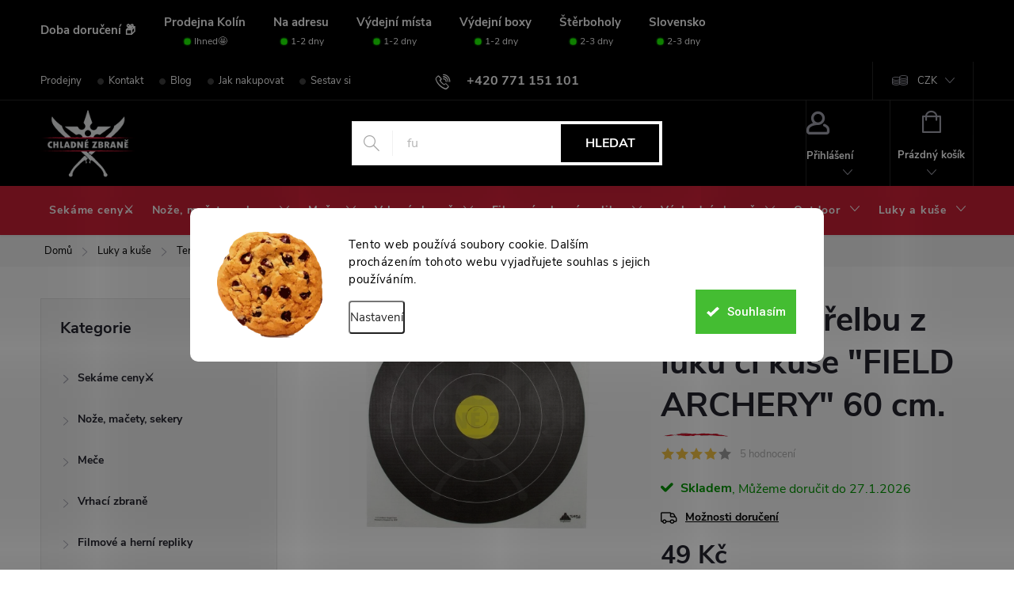

--- FILE ---
content_type: text/html; charset=utf-8
request_url: https://www.chladnezbrane.eu/terce/terc-pro-strelbu-z-luku-ci-kuse--field-archery--60-cm/
body_size: 44361
content:
<!doctype html><html lang="cs" dir="ltr" class="header-background-light external-fonts-loaded"><head><meta charset="utf-8" /><meta name="viewport" content="width=device-width,initial-scale=1" /><title>Terč pro střelbu z luku či kuše &quot;FIELD ARCHERY&quot; 60 cm. | chladnezbrane.eu</title><link rel="preconnect" href="https://cdn.myshoptet.com" /><link rel="dns-prefetch" href="https://cdn.myshoptet.com" /><link rel="preload" href="https://cdn.myshoptet.com/prj/dist/master/cms/libs/jquery/jquery-1.11.3.min.js" as="script" /><link href="https://cdn.myshoptet.com/prj/dist/master/cms/templates/frontend_templates/shared/css/font-face/roboto.css" rel="stylesheet"><link href="https://cdn.myshoptet.com/prj/dist/master/cms/templates/frontend_templates/shared/css/font-face/poppins.css" rel="stylesheet"><script>
dataLayer = [];
dataLayer.push({'shoptet' : {
    "pageId": 1400,
    "pageType": "productDetail",
    "currency": "CZK",
    "currencyInfo": {
        "decimalSeparator": ",",
        "exchangeRate": 1,
        "priceDecimalPlaces": 0,
        "symbol": "K\u010d",
        "symbolLeft": 0,
        "thousandSeparator": " "
    },
    "language": "cs",
    "projectId": 139047,
    "product": {
        "id": 12305,
        "guid": "41edac34-e2da-11ea-9e4a-0cc47a6c9c84",
        "hasVariants": false,
        "codes": [
            {
                "code": "12305 PAPIR"
            }
        ],
        "code": "12305 PAPIR",
        "name": "Ter\u010d pro st\u0159elbu z luku \u010di ku\u0161e \"FIELD ARCHERY\" 60 cm.",
        "appendix": "",
        "weight": 0,
        "manufacturerGuid": "1EF53325996E6C349838DA0BA3DED3EE",
        "currentCategory": "Luky a ku\u0161e | Ter\u010de",
        "currentCategoryGuid": "2657359c-466e-11ea-a065-0cc47a6c92bc",
        "defaultCategory": "Luky a ku\u0161e",
        "defaultCategoryGuid": "f6465054-5b71-11e7-ae76-0cc47a6c92bc",
        "currency": "CZK",
        "priceWithVat": 49
    },
    "stocks": [
        {
            "id": "ext",
            "title": "Sklad",
            "isDeliveryPoint": 0,
            "visibleOnEshop": 1
        }
    ],
    "cartInfo": {
        "id": null,
        "freeShipping": false,
        "freeShippingFrom": 0,
        "leftToFreeGift": {
            "formattedPrice": "500 K\u010d",
            "priceLeft": 500
        },
        "freeGift": false,
        "leftToFreeShipping": {
            "priceLeft": 0,
            "dependOnRegion": 0,
            "formattedPrice": "0 K\u010d"
        },
        "discountCoupon": [],
        "getNoBillingShippingPrice": {
            "withoutVat": 0,
            "vat": 0,
            "withVat": 0
        },
        "cartItems": [],
        "taxMode": "ORDINARY"
    },
    "cart": [],
    "customer": {
        "priceRatio": 1,
        "priceListId": 1,
        "groupId": null,
        "registered": false,
        "mainAccount": false
    }
}});
dataLayer.push({'cookie_consent' : {
    "marketing": "denied",
    "analytics": "denied"
}});
document.addEventListener('DOMContentLoaded', function() {
    shoptet.consent.onAccept(function(agreements) {
        if (agreements.length == 0) {
            return;
        }
        dataLayer.push({
            'cookie_consent' : {
                'marketing' : (agreements.includes(shoptet.config.cookiesConsentOptPersonalisation)
                    ? 'granted' : 'denied'),
                'analytics': (agreements.includes(shoptet.config.cookiesConsentOptAnalytics)
                    ? 'granted' : 'denied')
            },
            'event': 'cookie_consent'
        });
    });
});
</script>

<!-- Google Tag Manager -->
<script>(function(w,d,s,l,i){w[l]=w[l]||[];w[l].push({'gtm.start':
new Date().getTime(),event:'gtm.js'});var f=d.getElementsByTagName(s)[0],
j=d.createElement(s),dl=l!='dataLayer'?'&l='+l:'';j.async=true;j.src=
'https://www.googletagmanager.com/gtm.js?id='+i+dl;f.parentNode.insertBefore(j,f);
})(window,document,'script','dataLayer','GTM-WN4ZZXKC');</script>
<!-- End Google Tag Manager -->

<meta property="og:type" content="website"><meta property="og:site_name" content="chladnezbrane.eu"><meta property="og:url" content="https://www.chladnezbrane.eu/terce/terc-pro-strelbu-z-luku-ci-kuse--field-archery--60-cm/"><meta property="og:title" content='Terč pro střelbu z luku či kuše "FIELD ARCHERY" 60 cm. | chladnezbrane.eu'><meta name="author" content="chladnezbrane.eu"><meta name="web_author" content="Shoptet.cz"><meta name="dcterms.rightsHolder" content="www.chladnezbrane.eu"><meta name="robots" content="index,follow"><meta property="og:image" content="https://cdn.myshoptet.com/usr/www.chladnezbrane.eu/user/shop/big/12305_terc-pro-strelbu-z-luku-ci-kuse--field-archery--60-cm.jpg?5f3e61c1"><meta property="og:description" content='TERČ PRO STŘELBU Z LUKU ČI KUŠE "FIELD ARCHERY" 60 CM
Představujeme Vám sportovní papíroví terč s textilní kostrou.'><meta name="description" content='TERČ PRO STŘELBU Z LUKU ČI KUŠE "FIELD ARCHERY" 60 CM
Představujeme Vám sportovní papíroví terč s textilní kostrou.'><meta name="google-site-verification" content="XbIuqaYTJndhxBcrEQKaHGoAnGvVD1tf3yvo65JksBc"><meta property="product:price:amount" content="49"><meta property="product:price:currency" content="CZK"><style>:root {--color-primary: #CE2137;--color-primary-h: 352;--color-primary-s: 72%;--color-primary-l: 47%;--color-primary-hover: #820818;--color-primary-hover-h: 352;--color-primary-hover-s: 88%;--color-primary-hover-l: 27%;--color-secondary: #CE2137;--color-secondary-h: 352;--color-secondary-s: 72%;--color-secondary-l: 47%;--color-secondary-hover: #000000;--color-secondary-hover-h: 0;--color-secondary-hover-s: 0%;--color-secondary-hover-l: 0%;--color-tertiary: #e57b89;--color-tertiary-h: 352;--color-tertiary-s: 67%;--color-tertiary-l: 69%;--color-tertiary-hover: #ffbb00;--color-tertiary-hover-h: 44;--color-tertiary-hover-s: 100%;--color-tertiary-hover-l: 50%;--color-header-background: #ffffff;--template-font: "Roboto";--template-headings-font: "Poppins";--header-background-url: url("[data-uri]");--cookies-notice-background: #F8FAFB;--cookies-notice-color: #252525;--cookies-notice-button-hover: #27263f;--cookies-notice-link-hover: #3b3a5f;--templates-update-management-preview-mode-content: "Náhled aktualizací šablony je aktivní pro váš prohlížeč."}</style>
    <script>var shoptet = shoptet || {};</script>
    <script src="https://cdn.myshoptet.com/prj/dist/master/shop/dist/main-3g-header.js.05f199e7fd2450312de2.js"></script>
<!-- User include --><!-- service 776(417) html code header -->
<link type="text/css" rel="stylesheet" media="all"  href="https://cdn.myshoptet.com/usr/paxio.myshoptet.com/user/documents/blank/style.css?v1602546"/>
<link href="https://cdn.myshoptet.com/prj/dist/master/shop/dist/font-shoptet-11.css.62c94c7785ff2cea73b2.css" rel="stylesheet">
<link href="https://cdn.myshoptet.com/usr/paxio.myshoptet.com/user/documents/blank/ikony.css?v9" rel="stylesheet">
<link type="text/css" rel="stylesheet" media="screen"  href="https://cdn.myshoptet.com/usr/paxio.myshoptet.com/user/documents/blank/preklady.css?v27" />
<link rel="stylesheet" href="https://cdn.myshoptet.com/usr/paxio.myshoptet.com/user/documents/blank/Slider/slick.css" />
<link rel="stylesheet" href="https://cdn.myshoptet.com/usr/paxio.myshoptet.com/user/documents/blank/Slider/slick-theme.css?v4" />
<link rel="stylesheet" href="https://cdn.myshoptet.com/usr/paxio.myshoptet.com/user/documents/blank/Slider/slick-classic.css?v3" />

<!-- api 473(125) html code header -->

                <style>
                    #order-billing-methods .radio-wrapper[data-guid="797b4064-9b1f-11ed-8eb3-0cc47a6c92bc"]:not(.cggooglepay), #order-billing-methods .radio-wrapper[data-guid="86c71cd7-e253-11ec-bb72-0cc47a6c92bc"]:not(.cgapplepay) {
                        display: none;
                    }
                </style>
                <script type="text/javascript">
                    document.addEventListener('DOMContentLoaded', function() {
                        if (getShoptetDataLayer('pageType') === 'billingAndShipping') {
                            
                try {
                    if (window.ApplePaySession && window.ApplePaySession.canMakePayments()) {
                        document.querySelector('#order-billing-methods .radio-wrapper[data-guid="86c71cd7-e253-11ec-bb72-0cc47a6c92bc"]').classList.add('cgapplepay');
                    }
                } catch (err) {} 
            
                            
                const cgBaseCardPaymentMethod = {
                        type: 'CARD',
                        parameters: {
                            allowedAuthMethods: ["PAN_ONLY", "CRYPTOGRAM_3DS"],
                            allowedCardNetworks: [/*"AMEX", "DISCOVER", "INTERAC", "JCB",*/ "MASTERCARD", "VISA"]
                        }
                };
                
                function cgLoadScript(src, callback)
                {
                    var s,
                        r,
                        t;
                    r = false;
                    s = document.createElement('script');
                    s.type = 'text/javascript';
                    s.src = src;
                    s.onload = s.onreadystatechange = function() {
                        if ( !r && (!this.readyState || this.readyState == 'complete') )
                        {
                            r = true;
                            callback();
                        }
                    };
                    t = document.getElementsByTagName('script')[0];
                    t.parentNode.insertBefore(s, t);
                } 
                
                function cgGetGoogleIsReadyToPayRequest() {
                    return Object.assign(
                        {},
                        {
                            apiVersion: 2,
                            apiVersionMinor: 0
                        },
                        {
                            allowedPaymentMethods: [cgBaseCardPaymentMethod]
                        }
                    );
                }

                function onCgGooglePayLoaded() {
                    let paymentsClient = new google.payments.api.PaymentsClient({environment: 'PRODUCTION'});
                    paymentsClient.isReadyToPay(cgGetGoogleIsReadyToPayRequest()).then(function(response) {
                        if (response.result) {
                            document.querySelector('#order-billing-methods .radio-wrapper[data-guid="797b4064-9b1f-11ed-8eb3-0cc47a6c92bc"]').classList.add('cggooglepay');	 	 	 	 	 
                        }
                    })
                    .catch(function(err) {});
                }
                
                cgLoadScript('https://pay.google.com/gp/p/js/pay.js', onCgGooglePayLoaded);
            
                        }
                    });
                </script> 
                
<!-- api 498(150) html code header -->
<script async src="https://scripts.luigisbox.tech/LBX-485293.js"></script><meta name="luigisbox-tracker-id" content="405055-485293,cs"/><script type="text/javascript">const isPlpEnabled = sessionStorage.getItem('lbPlpEnabled') === 'true';if (isPlpEnabled) {const style = document.createElement("style");style.type = "text/css";style.id = "lb-plp-style";style.textContent = `body.type-category #content-wrapper,body.type-search #content-wrapper,body.type-category #content,body.type-search #content,body.type-category #content-in,body.type-search #content-in,body.type-category #main-in,body.type-search #main-in {min-height: 100vh;}body.type-category #content-wrapper > *,body.type-search #content-wrapper > *,body.type-category #content > *,body.type-search #content > *,body.type-category #content-in > *,body.type-search #content-in > *,body.type-category #main-in > *,body.type-search #main-in > * {display: none;}`;document.head.appendChild(style);}</script>
<!-- api 609(257) html code header -->
<link rel="stylesheet" href="https://cdn.myshoptet.com/usr/api2.dklab.cz/user/documents/_doplnky/slider/139047/9/139047_9.css" type="text/css" /><style>
        :root {
        --dklab-slider-color-arrow: #FF0000;
        --dklab-slider-color-hp-dot: #A4A4A4;
        --dklab-slider-color-hp-dot-active: #000000;
        --dklab-slider-color-l-dot: #A4A4A4;
        --dklab-slider-color-l-dot-active: #000000;
        --dklab-slider-color-c-dot: #FFFFFF;
        --dklab-slider-color-c-dot-active: #FFFFFF;
        --dklab-slider-color-c-arrow: #FF0000;
        --dklab-slider-color-d-dot: #A4A4A4;
        --dklab-slider-color-d-dot-active: #000000;

        }</style>
<!-- api 1280(896) html code header -->
<link rel="stylesheet" href="https://cdn.myshoptet.com/usr/shoptet.tomashlad.eu/user/documents/extras/cookies-addon/screen.min.css?v006">
<script>
    var shoptetakCookiesSettings={"useRoundingCorners":true,"cookiesImgPopup":false,"cookiesSize":"large","cookiesOrientation":"horizontal","cookiesImg":true,"buttonBg":false,"showPopup":false};

    var body=document.getElementsByTagName("body")[0];

    const rootElement = document.documentElement;

    rootElement.classList.add("st-cookies-v2");

    if (shoptetakCookiesSettings.useRoundingCorners) {
        rootElement.classList.add("st-cookies-corners");
    }
    if (shoptetakCookiesSettings.cookiesImgPopup) {
        rootElement.classList.add("st-cookies-popup-img");
    }
    if (shoptetakCookiesSettings.cookiesImg) {
        rootElement.classList.add("st-cookies-img");
    }
    if (shoptetakCookiesSettings.buttonBg) {
        rootElement.classList.add("st-cookies-btn");
    }
    if (shoptetakCookiesSettings.cookiesSize) {
        if (shoptetakCookiesSettings.cookiesSize === 'thin') {
            rootElement.classList.add("st-cookies-thin");
        }
        if (shoptetakCookiesSettings.cookiesSize === 'middle') {
            rootElement.classList.add("st-cookies-middle");
        }
        if (shoptetakCookiesSettings.cookiesSize === 'large') {
            rootElement.classList.add("st-cookies-large");
        }
    }
    if (shoptetakCookiesSettings.cookiesOrientation) {
        if (shoptetakCookiesSettings.cookiesOrientation === 'vertical') {
            rootElement.classList.add("st-cookies-vertical");
        }
    }
</script>


<!-- service 1359(974) html code header -->
<link href="https://cdn.myshoptet.com/usr/sazimecesko.myshoptet.com/user/documents/planetwe/common.min.css?v=1.20" rel="stylesheet" />
<link href="https://cdn.myshoptet.com/usr/sazimecesko.myshoptet.com/user/documents/planetwe/Classic.min.css" rel="stylesheet" />

<!--
<link href="https://sazimecesko.myshoptet.com/user/documents/planetwe/common.css?v=1.24" rel="stylesheet" />
<link href="https://sazimecesko.myshoptet.com/user/documents/planetwe/Classic.css" rel="stylesheet" />
-->
<!-- service 1570(1164) html code header -->
<link rel="stylesheet" href="https://cdn.myshoptet.com/usr/shoptet.tomashlad.eu/user/documents/extras/products-auto-load/screen.css?v=0011">
<!-- service 1658(1243) html code header -->
<!-- applypark Doplněk Shoptet - Doby doručení v horní liště -->
<link href="https://applypark.myshoptet.com/user/documents/upload/cdn-applypark/doby-doruceni.css" rel="stylesheet">
<style>
@media (min-width:767px) {
.overall-wrapper {margin-top:68px;}
}
@media (max-width:767px) {
#header {margin-top:45px;}
.overall-wrapper {margin-top:69px;}

}
</style>

<!-- service 1707(1291) html code header -->
<link rel="stylesheet" href="https://cdn.myshoptet.com/usr/apollo.jakubtursky.sk/user/documents/assets/registration-discount/main.css?v=29">

<style>
.flag.flag-discount-0{
	display: none !important;
}
</style>

<!-- service 1735(1316) html code header -->
<link rel="stylesheet" href="https://cdn.myshoptet.com/addons/dominikmartini/flag_sort/styles.header.min.css?345e7d3951aca4c6495d697ef89532fbfac00659">
<!-- service 609(257) html code header -->
<link rel="stylesheet" href="https://cdn.myshoptet.com/usr/api2.dklab.cz/user/documents/css/swiper-bundle.min.css?v=1" />
<!--
<link rel="stylesheet" href="https://cdn.myshoptet.com/usr/api.dklab.cz/user/documents/_doplnky/lightslider/dist/css/lightslider.css?v=5" />
<link rel="stylesheet" href="https://cdn.myshoptet.com/usr/api.dklab.cz/user/documents/_doplnky/sliderplus/src/style.css?v=66" type="text/css" />
<link rel="stylesheet" href="https://cdn.myshoptet.com/usr/api.dklab.cz/user/documents/_doplnky/sliderplus/src/style_fix.css?v=38" type="text/css" />
<style type="text/css">
.dklabSliderplusCarousel.dklabSliderplus-moderni-tmavy .extended-banner-link:hover, .dklabSliderplusCarousel.dklabSliderplus-moderni-svetly .extended-banner-link:hover,
.dklabSliderplusCarousel.dklabSliderplus-box-tmavy .extended-banner-link, .dklabSliderplusCarousel.dklabSliderplus-box-svetly .extended-banner-link{
  background: #CE2137;
}
</style>
-->

<!-- service 708(354) html code header -->
<link href="https://cdn.myshoptet.com/usr/302565.myshoptet.com/user/documents/assets/gifts/fv-studio-app-gifts.css?25.4.29" rel="stylesheet">
<link href="https://cdn.myshoptet.com/usr/302565.myshoptet.com/user/documents/assets/gifts/fv-studio-app-gifts.Classic.css?25.4.29" rel="stylesheet">

<style>
.ordering-process.id--9 [id~=free-gift-wrapper] ul li:hover,
.ordering-process.id--9 [class~=free-gifts-wrapper] ul li:hover,
.content-window.cart-window [class~=free-gifts-wrapper] ul li:hover {
    border-color: #CE2137;
}

.ordering-process.id--9 [id~=free-gift-wrapper] ul li:not(.hidden-colorbox-visible),
.ordering-process.id--9 [class~=free-gifts-wrapper] ul li.active,
.content-window.cart-window [class~=free-gifts-wrapper] ul li.active {
    border-color: #CE2137;
    border-width: 2px;
}

.fvstudio-delivery-info-single-gift {
border-color: #CE2137;
}

</style>
<!-- service 993(626) html code header -->
<script src="https://cdn.myshoptet.com/usr/chatgo.myshoptet.com/user/documents/fotorecence_functions_cdn.js?v=3"></script>
<style>
.sf-review-img img, img.satisflow-review-image {
    width: 230px;
    height: 300px;
    object-fit: cover;
    border-top-left-radius: 10px;
    border-top-right-radius: 10px;
}

.sf-review.carousel-cell {
    min-height: 620px;
    border-radius: 10px;
}

.sf-upvote-btn-wrapper, .sf-upvote-active-btn-wrapper {
    position: absolute;
    bottom: 0;
    right: 10px;
}
.sf-review{
	width: 232px;
      border: 1px solid rgb(204, 204, 204);
}

.satisflow-review-image:hover {opacity: 0.8;}
.satisflow-review-image-modal {
    display: none;
    position: fixed;
    z-index: 2147483647;
    padding-top: 100px;
    left: 0;
    top: 0;
    width: 100%;
    height: 100%;
    overflow-y: scroll;
    background-color: rgb(0,0,0);
    background-color: rgba(0,0,0,0.9);
    cursor: pointer;
}
.satisflow-review-image-modal-content {
    margin: auto;
    display: block;
    max-width: 100%;
}
.sf-widget-brand-link{
	font-weight: bold;
  text-decoration: underline;
}
.satisflow-review-image-modal-content{
    animation-name: zoom;
    animation-duration: 0.3s;
}
@keyframes zoom {
    from {transform:scale(0)}
    to {transform:scale(1)}
}
.satisflow-review-image-modal-close {
    position: absolute;
    top: 15px;
    right: 35px;
    color: whitesmoke;
    font-size: 40px;
    font-weight: bold;
    transition: 0.3s;
}

.satisflow-review-image-modal-close:hover,
.satisflow-review-image-modal-close:focus {
    color: #bbb;
    text-decoration: none;
    cursor: pointer;
}
.flickity-button:hover {
  outline: none;
  color: black;
  border: none;
}
.flickity-button:disabled {
  display: none;
}
</style>
<script src="https://app.satisflow.cz/static/lib/flickity/flickity.min.js"></script>
<style>
.flickity-enabled{position:relative}.flickity-enabled:focus{outline:0}.flickity-viewport{overflow:hidden;position:relative;height:100%}.flickity-slider{position:absolute;width:100%;height:100%}.flickity-enabled.is-draggable{-webkit-tap-highlight-color:transparent;-webkit-user-select:none;-moz-user-select:none;-ms-user-select:none;user-select:none}.flickity-enabled.is-draggable .flickity-viewport{cursor:move;cursor:-webkit-grab;cursor:grab}.flickity-enabled.is-draggable .flickity-viewport.is-pointer-down{cursor:-webkit-grabbing;cursor:grabbing}.flickity-button{position:absolute;background:hsla(0,0%,100%,.75);border:none;color:#333}.flickity-button:hover{background:#fff;cursor:pointer}.flickity-button:focus{outline:0;box-shadow:0 0 0 5px #19f}.flickity-button:active{opacity:.6}.flickity-button:disabled{opacity:.3;cursor:auto;pointer-events:none}.flickity-button-icon{fill:currentColor}.flickity-prev-next-button{top:50%;width:44px;height:44px;border-radius:50%;transform:translateY(-50%)}.flickity-prev-next-button.previous{left:10px}.flickity-prev-next-button.next{right:10px}.flickity-rtl .flickity-prev-next-button.previous{left:auto;right:10px}.flickity-rtl .flickity-prev-next-button.next{right:auto;left:10px}.flickity-prev-next-button .flickity-button-icon{position:absolute;left:20%;top:20%;width:60%;height:60%}.flickity-page-dots{position:absolute;width:100%;bottom:-25px;padding:0;margin:0;list-style:none;text-align:center;line-height:1}.flickity-rtl .flickity-page-dots{direction:rtl}.flickity-page-dots .dot{display:inline-block;width:10px;height:10px;margin:0 8px;background:#333;border-radius:50%;opacity:.25;cursor:pointer}.flickity-page-dots .dot.is-selected{opacity:1}
</style>
<style>
/* fallback google icons */
@font-face {
  font-family: 'Material Symbols Outlined';
  font-style: normal;
  font-weight: 400;
  src: url(https://fonts.gstatic.com/s/materialsymbolsoutlined/v86/kJF1BvYX7BgnkSrUwT8OhrdQw4oELdPIeeII9v6oDMzByHX9rA6RzaxHMPdY43zj-jCxv3fzvRNU22ZXGJpEpjC_1n-q_4MrImHCIJIZrDCvHOej.woff2) format('woff2');
}

.material-symbols-outlined {
  font-family: 'Material Symbols Outlined'!important;
  font-weight: normal;
  font-style: normal;
  font-size: 24px;
  line-height: 1;
  letter-spacing: normal;
  text-transform: none;
  display: inline-block;
  white-space: nowrap;
  word-wrap: normal;
  direction: ltr;
  -webkit-font-feature-settings: 'liga';
  -webkit-font-smoothing: antialiased;
}
.satisflow-multiline-ellipsis {
  overflow: hidden;
  display: -webkit-box;
  -webkit-box-orient: vertical;
  -webkit-line-clamp: 3; 
  white-space: pre-wrap;
  cursor: pointer;
}
.sf-review-text {
  margin-bottom: 30px;
}
#sf-grid-reviews-widget-table {
  border-collapse: separate;
  border-spacing: 10px;
}
.sf-grid-review-display-none {
  display: none!important;
}
#sf-grid-reviews-widget-table td {
 border-radius: 10px;
}
@media only screen and (max-width: 760px) {
  #sf-grid-reviews-widget-table tr {
    display: block;
  }
  #sf-grid-reviews-widget-table td {
     display: block;
     padding-bottom: 0px;
     margin-bottom: 10px;
  }
}
</style>
<!-- service 1280(896) html code header -->
<style>
.st-cookies-v2.st-cookies-btn .shoptak-carbon .siteCookies .siteCookies__form .siteCookies__buttonWrap button[value=all] {
margin-left: 10px;
}
@media (max-width: 768px) {
.st-cookies-v2.st-cookies-btn .shoptak-carbon .siteCookies .siteCookies__form .siteCookies__buttonWrap button[value=all] {
margin-left: 0px;
}
.st-cookies-v2 .shoptak-carbon .siteCookies.siteCookies--dark .siteCookies__form .siteCookies__buttonWrap button[value=reject] {
margin: 0 10px;
}
}
@media only screen and (max-width: 768px) {
 .st-cookies-v2 .siteCookies .siteCookies__form .siteCookies__buttonWrap .js-cookies-settings[value=all], .st-cookies-v2 .siteCookies .siteCookies__form .siteCookies__buttonWrap button[value=all] {   
  margin: 0 auto 10px auto;
 }
 .st-cookies-v2 .siteCookies.siteCookies--center {
  bottom: unset;
  top: 50%;
  transform: translate(-50%, -50%);
  width: 90%;
 }
}
</style>
<!-- project html code header -->
<link type="text/css" id="dark-mode" rel="stylesheet preload" media="all"  href="https://cdn.myshoptet.com/usr/paxio.myshoptet.com/user/documents/blank/dark-merkur.css"/>
<link href="https://www.chladnezbrane.eu/user/documents/upload/FM redesign/style2_001.css" rel="stylesheet" />
<link href="/user/documents/webotvurci/wt-style.css?v=1.14" rel="stylesheet" />
<link href="/user/documents/webotvurci/triplepack.css?v=1.04" rel="stylesheet" />

<link rel="manifest" href="/user/documents/manifest.json">
<link rel="mask-icon" href="/user/documents/safari-pinned-tab.svg" color="#5bbad5">
<link rel="shortcut icon" href="/user/documents/favicon.ico">
<meta name="msapplication-config" content="/user/documents/browserconfig.xml">
<meta name="theme-color" content="#ffffff">
<meta name="google-site-verification" content="85k52fYWVLxNJkh8fod052RCEEDcJs4gkLkFEA21T18" />

<!-- Google Tag Manager -->
<script>(function(w,d,s,l,i){w[l]=w[l]||[];w[l].push({'gtm.start':
new Date().getTime(),event:'gtm.js'});var f=d.getElementsByTagName(s)[0],
j=d.createElement(s),dl=l!='dataLayer'?'&l='+l:'';j.async=true;j.src=
'https://www.googletagmanager.com/gtm.js?id='+i+dl;f.parentNode.insertBefore(j,f);
})(window,document,'script','dataLayer','GTM-WN4ZZXKC');</script>
<!-- End Google Tag Manager -->

<script>
!function (w, d, t) {
  w.TiktokAnalyticsObject=t;var ttq=w[t]=w[t]||[];ttq.methods=["page","track","identify","instances","debug","on","off","once","ready","alias","group","enableCookie","disableCookie"],ttq.setAndDefer=function(t,e){t[e]=function(){t.push([e].concat(Array.prototype.slice.call(arguments,0)))}};for(var i=0;i<ttq.methods.length;i++)ttq.setAndDefer(ttq,ttq.methods[i]);ttq.instance=function(t){for(var e=ttq._i[t]||[],n=0;n<ttq.methods.length;n++)ttq.setAndDefer(e,ttq.methods[n]);return e},ttq.load=function(e,n){var i="https://analytics.tiktok.com/i18n/pixel/events.js";ttq._i=ttq._i||{},ttq._i[e]=[],ttq._i[e]._u=i,ttq._t=ttq._t||{},ttq._t[e]=+new Date,ttq._o=ttq._o||{},ttq._o[e]=n||{};var o=document.createElement("script");o.type="text/javascript",o.async=!0,o.src=i+"?sdkid="+e+"&lib="+t;var a=document.getElementsByTagName("script")[0];a.parentNode.insertBefore(o,a)};

  ttq.load('CNARPO3C77U3KI9K4OLG');
  ttq.page();
}(window, document, 'ttq');
</script>

<style>
@media screen and (min-width: 768px) {
.id--9 .extra.delivery, .id--9 .delivery-time, .id--9 .extra.gift{
text-align: left;
-webkit-justify-content: left;
-ms-justify-content: left;
-o-justify-content: left;
justify-content: left;
}
}
.products-block .p-code, #sf-widget-brand {display: none;}
.sf-review.carousel-cell{min-height:580px;}

.sf-review.carousel-cell {
    min-height: 625px;
}
div#satisflow-widget{
min-height: unset!important;
}
@media screen and (min-width: 768px){

.sticky-mobile:not(.ordering-process) #header {background: #000 !important}

}
</style>





<style>
#productsAlternative, #related {
  display: none!important;
}
[href="#related"] {
  display: none !important;
}
[href="#productsAlternative"] {
  display: none !important;
}
</style>

<style>
@media screen and (min-width: 768px) {
#header{position: relative !important;}
.mobil-lista{display: none !important;}
}
</style>

<style>
.fixed-pagination {display:none !important;}

.flag.flag-discount {
  background-color: #f6f6f6;
}
.flags-extra .flag,
.p-image-wrapper .flags-extra .flag {
  border-radius: 0;
}
.in-index.flags-extra {
  top: unset;
  bottom: -20px !important;
}
.flag.flag-discount,
.p-image-wrapper .flags-extra .flag {
  width: 110px;
  height: 25px;
  flex-direction: row;
  align-items: center;
  gap: 15px;
}
.flags-extra .flag .price-save {
  order: 1;
  font-size: 13px;
  line-height: 20px;
  color: #24242e;
}
.flags-extra .flag .price-standard {
  font-size: 10px;
  line-height: 20px;
  margin-top: 0;
  color: #24242e;
}
.p-image-wrapper .flags-extra .flag .price-save {
  font-size: 12px;
}
</style>
<style>
._applyPC_textDoruceni{
text-align: center!important;
}
</style>



















<!-- /User include --><link rel="canonical" href="https://www.chladnezbrane.eu/terc-pro-strelbu-z-luku-ci-kuse--field-archery--60-cm/" />    <script>
        var _hwq = _hwq || [];
        _hwq.push(['setKey', '3980FE70206B780122CF3CBE2DA3DAF7']);
        _hwq.push(['setTopPos', '100']);
        _hwq.push(['showWidget', '21']);
        (function() {
            var ho = document.createElement('script');
            ho.src = 'https://cz.im9.cz/direct/i/gjs.php?n=wdgt&sak=3980FE70206B780122CF3CBE2DA3DAF7';
            var s = document.getElementsByTagName('script')[0]; s.parentNode.insertBefore(ho, s);
        })();
    </script>
<script>!function(){var t={9196:function(){!function(){var t=/\[object (Boolean|Number|String|Function|Array|Date|RegExp)\]/;function r(r){return null==r?String(r):(r=t.exec(Object.prototype.toString.call(Object(r))))?r[1].toLowerCase():"object"}function n(t,r){return Object.prototype.hasOwnProperty.call(Object(t),r)}function e(t){if(!t||"object"!=r(t)||t.nodeType||t==t.window)return!1;try{if(t.constructor&&!n(t,"constructor")&&!n(t.constructor.prototype,"isPrototypeOf"))return!1}catch(t){return!1}for(var e in t);return void 0===e||n(t,e)}function o(t,r,n){this.b=t,this.f=r||function(){},this.d=!1,this.a={},this.c=[],this.e=function(t){return{set:function(r,n){u(c(r,n),t.a)},get:function(r){return t.get(r)}}}(this),i(this,t,!n);var e=t.push,o=this;t.push=function(){var r=[].slice.call(arguments,0),n=e.apply(t,r);return i(o,r),n}}function i(t,n,o){for(t.c.push.apply(t.c,n);!1===t.d&&0<t.c.length;){if("array"==r(n=t.c.shift()))t:{var i=n,a=t.a;if("string"==r(i[0])){for(var f=i[0].split("."),s=f.pop(),p=(i=i.slice(1),0);p<f.length;p++){if(void 0===a[f[p]])break t;a=a[f[p]]}try{a[s].apply(a,i)}catch(t){}}}else if("function"==typeof n)try{n.call(t.e)}catch(t){}else{if(!e(n))continue;for(var l in n)u(c(l,n[l]),t.a)}o||(t.d=!0,t.f(t.a,n),t.d=!1)}}function c(t,r){for(var n={},e=n,o=t.split("."),i=0;i<o.length-1;i++)e=e[o[i]]={};return e[o[o.length-1]]=r,n}function u(t,o){for(var i in t)if(n(t,i)){var c=t[i];"array"==r(c)?("array"==r(o[i])||(o[i]=[]),u(c,o[i])):e(c)?(e(o[i])||(o[i]={}),u(c,o[i])):o[i]=c}}window.DataLayerHelper=o,o.prototype.get=function(t){var r=this.a;t=t.split(".");for(var n=0;n<t.length;n++){if(void 0===r[t[n]])return;r=r[t[n]]}return r},o.prototype.flatten=function(){this.b.splice(0,this.b.length),this.b[0]={},u(this.a,this.b[0])}}()}},r={};function n(e){var o=r[e];if(void 0!==o)return o.exports;var i=r[e]={exports:{}};return t[e](i,i.exports,n),i.exports}n.n=function(t){var r=t&&t.__esModule?function(){return t.default}:function(){return t};return n.d(r,{a:r}),r},n.d=function(t,r){for(var e in r)n.o(r,e)&&!n.o(t,e)&&Object.defineProperty(t,e,{enumerable:!0,get:r[e]})},n.o=function(t,r){return Object.prototype.hasOwnProperty.call(t,r)},function(){"use strict";n(9196)}()}();</script>    <!-- Global site tag (gtag.js) - Google Analytics -->
    <script async src="https://www.googletagmanager.com/gtag/js?id=G-59WD3P52WN"></script>
    <script>
        
        window.dataLayer = window.dataLayer || [];
        function gtag(){dataLayer.push(arguments);}
        

                    console.debug('default consent data');

            gtag('consent', 'default', {"ad_storage":"denied","analytics_storage":"denied","ad_user_data":"denied","ad_personalization":"denied","wait_for_update":500});
            dataLayer.push({
                'event': 'default_consent'
            });
        
        gtag('js', new Date());

        
                gtag('config', 'G-59WD3P52WN', {"groups":"GA4","send_page_view":false,"content_group":"productDetail","currency":"CZK","page_language":"cs","server_container_url":"https:\/\/nxa.chladnezbrane.eu"});
        
                gtag('config', 'AW-16841727928', {"allow_enhanced_conversions":true});
        
        
        
        
        
                    gtag('event', 'page_view', {"send_to":"GA4","page_language":"cs","content_group":"productDetail","currency":"CZK"});
        
                gtag('set', 'currency', 'CZK');

        gtag('event', 'view_item', {
            "send_to": "UA",
            "items": [
                {
                    "id": "12305 PAPIR",
                    "name": "Ter\u010d pro st\u0159elbu z luku \u010di ku\u0161e \"FIELD ARCHERY\" 60 cm.",
                    "category": "Luky a ku\u0161e",
                                        "brand": "CHL",
                                                            "price": 40
                }
            ]
        });
        
        
        
        
        
                    gtag('event', 'view_item', {"send_to":"GA4","page_language":"cs","content_group":"productDetail","value":40,"currency":"CZK","items":[{"item_id":"12305 PAPIR","item_name":"Ter\u010d pro st\u0159elbu z luku \u010di ku\u0161e \"FIELD ARCHERY\" 60 cm.","item_brand":"CHL","item_category":"Luky a ku\u0161e","price":40,"quantity":1,"index":0}]});
        
        
        
        
        
        
        
        document.addEventListener('DOMContentLoaded', function() {
            if (typeof shoptet.tracking !== 'undefined') {
                for (var id in shoptet.tracking.bannersList) {
                    gtag('event', 'view_promotion', {
                        "send_to": "UA",
                        "promotions": [
                            {
                                "id": shoptet.tracking.bannersList[id].id,
                                "name": shoptet.tracking.bannersList[id].name,
                                "position": shoptet.tracking.bannersList[id].position
                            }
                        ]
                    });
                }
            }

            shoptet.consent.onAccept(function(agreements) {
                if (agreements.length !== 0) {
                    console.debug('gtag consent accept');
                    var gtagConsentPayload =  {
                        'ad_storage': agreements.includes(shoptet.config.cookiesConsentOptPersonalisation)
                            ? 'granted' : 'denied',
                        'analytics_storage': agreements.includes(shoptet.config.cookiesConsentOptAnalytics)
                            ? 'granted' : 'denied',
                                                                                                'ad_user_data': agreements.includes(shoptet.config.cookiesConsentOptPersonalisation)
                            ? 'granted' : 'denied',
                        'ad_personalization': agreements.includes(shoptet.config.cookiesConsentOptPersonalisation)
                            ? 'granted' : 'denied',
                        };
                    console.debug('update consent data', gtagConsentPayload);
                    gtag('consent', 'update', gtagConsentPayload);
                    dataLayer.push(
                        { 'event': 'update_consent' }
                    );
                }
            });
        });
    </script>
<script>
    (function(t, r, a, c, k, i, n, g) { t['ROIDataObject'] = k;
    t[k]=t[k]||function(){ (t[k].q=t[k].q||[]).push(arguments) },t[k].c=i;n=r.createElement(a),
    g=r.getElementsByTagName(a)[0];n.async=1;n.src=c;g.parentNode.insertBefore(n,g)
    })(window, document, 'script', '//www.heureka.cz/ocm/sdk.js?source=shoptet&version=2&page=product_detail', 'heureka', 'cz');

    heureka('set_user_consent', 0);
</script>
</head><body class="desktop id-1400 in-terce template-11 type-product type-detail multiple-columns-body columns-mobile-2 columns-3 blank-mode blank-mode-css ums_forms_redesign--off ums_a11y_category_page--on ums_discussion_rating_forms--off ums_flags_display_unification--on ums_a11y_login--on mobile-header-version-1">
        <div id="fb-root"></div>
        <script>
            window.fbAsyncInit = function() {
                FB.init({
//                    appId            : 'your-app-id',
                    autoLogAppEvents : true,
                    xfbml            : true,
                    version          : 'v19.0'
                });
            };
        </script>
        <script async defer crossorigin="anonymous" src="https://connect.facebook.net/cs_CZ/sdk.js"></script>
<!-- Google Tag Manager (noscript) -->
<noscript><iframe src="https://www.googletagmanager.com/ns.html?id=GTM-WN4ZZXKC"
height="0" width="0" style="display:none;visibility:hidden"></iframe></noscript>
<!-- End Google Tag Manager (noscript) -->

    <div class="siteCookies siteCookies--center siteCookies--light js-siteCookies" role="dialog" data-testid="cookiesPopup" data-nosnippet>
        <div class="siteCookies__form">
            <div class="siteCookies__content">
                <div class="siteCookies__text">
                    Tento web používá soubory cookie. Dalším procházením tohoto webu vyjadřujete souhlas s jejich používáním.
                </div>
                <p class="siteCookies__links">
                    <button class="siteCookies__link js-cookies-settings" aria-label="Nastavení cookies" data-testid="cookiesSettings">Nastavení</button>
                </p>
            </div>
            <div class="siteCookies__buttonWrap">
                                <button class="siteCookies__button js-cookiesConsentSubmit" value="all" aria-label="Přijmout cookies" data-testid="buttonCookiesAccept">Souhlasím</button>
            </div>
        </div>
        <script>
            document.addEventListener("DOMContentLoaded", () => {
                const siteCookies = document.querySelector('.js-siteCookies');
                document.addEventListener("scroll", shoptet.common.throttle(() => {
                    const st = document.documentElement.scrollTop;
                    if (st > 1) {
                        siteCookies.classList.add('siteCookies--scrolled');
                    } else {
                        siteCookies.classList.remove('siteCookies--scrolled');
                    }
                }, 100));
            });
        </script>
    </div>
<a href="#content" class="skip-link sr-only">Přejít na obsah</a><div class="overall-wrapper"><div class="user-action"><div class="container">
    <div class="user-action-in">
                    <div id="login" class="user-action-login popup-widget login-widget" role="dialog" aria-labelledby="loginHeading">
        <div class="popup-widget-inner">
                            <h2 id="loginHeading">Přihlášení k vašemu účtu</h2><div id="customerLogin"><form action="/action/Customer/Login/" method="post" id="formLoginIncluded" class="csrf-enabled formLogin" data-testid="formLogin"><input type="hidden" name="referer" value="" /><div class="form-group"><div class="input-wrapper email js-validated-element-wrapper no-label"><input type="email" name="email" class="form-control" autofocus placeholder="E-mailová adresa (např. jan@novak.cz)" data-testid="inputEmail" autocomplete="email" required /></div></div><div class="form-group"><div class="input-wrapper password js-validated-element-wrapper no-label"><input type="password" name="password" class="form-control" placeholder="Heslo" data-testid="inputPassword" autocomplete="current-password" required /><span class="no-display">Nemůžete vyplnit toto pole</span><input type="text" name="surname" value="" class="no-display" /></div></div><div class="form-group"><div class="login-wrapper"><button type="submit" class="btn btn-secondary btn-text btn-login" data-testid="buttonSubmit">Přihlásit se</button><div class="password-helper"><a href="/registrace/" data-testid="signup" rel="nofollow">Nová registrace</a><a href="/klient/zapomenute-heslo/" rel="nofollow">Zapomenuté heslo</a></div></div></div><div class="social-login-buttons"><div class="social-login-buttons-divider"><span>nebo</span></div><div class="form-group"><a href="/action/Social/login/?provider=Seznam" class="login-btn seznam" rel="nofollow"><span class="login-seznam-icon"></span><strong>Přihlásit se přes Seznam</strong></a></div></div></form>
</div>                    </div>
    </div>

                            <div id="cart-widget" class="user-action-cart popup-widget cart-widget loader-wrapper" data-testid="popupCartWidget" role="dialog" aria-hidden="true">
    <div class="popup-widget-inner cart-widget-inner place-cart-here">
        <div class="loader-overlay">
            <div class="loader"></div>
        </div>
    </div>

    <div class="cart-widget-button">
        <a href="/kosik/" class="btn btn-conversion" id="continue-order-button" rel="nofollow" data-testid="buttonNextStep">Pokračovat do košíku</a>
    </div>
</div>
            </div>
</div>
</div><div class="top-navigation-bar" data-testid="topNavigationBar">

    <div class="container">

        <div class="top-navigation-contacts">
            <strong>Zákaznická podpora:</strong><a href="tel:+420771151101" class="project-phone" aria-label="Zavolat na +420771151101" data-testid="contactboxPhone"><span>+420 771 151 101</span></a><a href="mailto:info@chladnezbrane.eu" class="project-email" data-testid="contactboxEmail"><span>info@chladnezbrane.eu</span></a>        </div>

                            <div class="top-navigation-menu">
                <div class="top-navigation-menu-trigger"></div>
                <ul class="top-navigation-bar-menu">
                                            <li class="top-navigation-menu-item-1875">
                            <a href="/nase-prodejny/">Prodejny</a>
                        </li>
                                            <li class="top-navigation-menu-item-29">
                            <a href="/kontakt/">Kontakt</a>
                        </li>
                                            <li class="top-navigation-menu-item-697">
                            <a href="/clanky-a-recenze/">Blog</a>
                        </li>
                                            <li class="top-navigation-menu-item-694">
                            <a href="/jak-nakupovat/">Jak nakupovat</a>
                        </li>
                                            <li class="top-navigation-menu-item-1941">
                            <a href="/triple-pack/">Sestav si svou sadu</a>
                        </li>
                                    </ul>
                <ul class="top-navigation-bar-menu-helper"></ul>
            </div>
        
        <div class="top-navigation-tools top-navigation-tools--language">
            <div class="responsive-tools">
                <a href="#" class="toggle-window" data-target="search" aria-label="Hledat" data-testid="linkSearchIcon"></a>
                                                            <a href="#" class="toggle-window" data-target="login"></a>
                                                    <a href="#" class="toggle-window" data-target="navigation" aria-label="Menu" data-testid="hamburgerMenu"></a>
            </div>
                <div class="dropdown">
        <span>Ceny v:</span>
        <button id="topNavigationDropdown" type="button" data-toggle="dropdown" aria-haspopup="true" aria-expanded="false">
            CZK
            <span class="caret"></span>
        </button>
        <ul class="dropdown-menu" aria-labelledby="topNavigationDropdown"><li><a href="/action/Currency/changeCurrency/?currencyCode=CZK" rel="nofollow">CZK</a></li><li><a href="/action/Currency/changeCurrency/?currencyCode=EUR" rel="nofollow">EUR</a></li></ul>
    </div>
            <button class="top-nav-button top-nav-button-login toggle-window" type="button" data-target="login" aria-haspopup="dialog" aria-controls="login" aria-expanded="false" data-testid="signin"><span>Přihlášení</span></button>        </div>

    </div>

</div>
<header id="header"><div class="container navigation-wrapper">
    <div class="header-top">
        <div class="site-name-wrapper">
            <div class="site-name"><a href="/" data-testid="linkWebsiteLogo"><img src="https://cdn.myshoptet.com/usr/www.chladnezbrane.eu/user/logos/logo_web.png" alt="chladnezbrane.eu" fetchpriority="low" /></a></div>        </div>
        <div class="search" itemscope itemtype="https://schema.org/WebSite">
            <meta itemprop="headline" content="Terče"/><meta itemprop="url" content="https://www.chladnezbrane.eu"/><meta itemprop="text" content="TERČ PRO STŘELBU Z LUKU ČI KUŠE &amp;quot;FIELD ARCHERY&amp;quot; 60 CM Představujeme Vám sportovní papíroví terč s textilní kostrou."/>            <form action="/action/ProductSearch/prepareString/" method="post"
    id="formSearchForm" class="search-form compact-form js-search-main"
    itemprop="potentialAction" itemscope itemtype="https://schema.org/SearchAction" data-testid="searchForm">
    <fieldset>
        <meta itemprop="target"
            content="https://www.chladnezbrane.eu/vyhledavani/?string={string}"/>
        <input type="hidden" name="language" value="cs"/>
        
            
<input
    type="search"
    name="string"
        class="query-input form-control search-input js-search-input"
    placeholder="Napište, co hledáte"
    autocomplete="off"
    required
    itemprop="query-input"
    aria-label="Vyhledávání"
    data-testid="searchInput"
>
            <button type="submit" class="btn btn-default" data-testid="searchBtn">Hledat</button>
        
    </fieldset>
</form>
        </div>
        <div class="navigation-buttons">
                
    <a href="/kosik/" class="btn btn-icon toggle-window cart-count" data-target="cart" data-hover="true" data-redirect="true" data-testid="headerCart" rel="nofollow" aria-haspopup="dialog" aria-expanded="false" aria-controls="cart-widget">
        
                <span class="sr-only">Nákupní košík</span>
        
            <span class="cart-price visible-lg-inline-block" data-testid="headerCartPrice">
                                    Prázdný košík                            </span>
        
    
            </a>
        </div>
    </div>
    <nav id="navigation" aria-label="Hlavní menu" data-collapsible="true"><div class="navigation-in menu"><ul class="menu-level-1" role="menubar" data-testid="headerMenuItems"><li class="menu-item-1654" role="none"><a href="/snizene-ceny-slevy/" data-testid="headerMenuItem" role="menuitem" aria-expanded="false"><b>Sekáme ceny⚔️</b></a></li>
<li class="menu-item-811 ext" role="none"><a href="/noze-macety-sekery/" data-testid="headerMenuItem" role="menuitem" aria-haspopup="true" aria-expanded="false"><b>Nože, mačety, sekery</b><span class="submenu-arrow"></span></a><ul class="menu-level-2" aria-label="Nože, mačety, sekery" tabindex="-1" role="menu"><li class="menu-item-835" role="none"><a href="/zaviraci-noze/" class="menu-image" data-testid="headerMenuItem" tabindex="-1" aria-hidden="true"><img src="data:image/svg+xml,%3Csvg%20width%3D%22140%22%20height%3D%22100%22%20xmlns%3D%22http%3A%2F%2Fwww.w3.org%2F2000%2Fsvg%22%3E%3C%2Fsvg%3E" alt="" aria-hidden="true" width="140" height="100"  data-src="https://cdn.myshoptet.com/usr/www.chladnezbrane.eu/user/categories/thumb/20694.jpg" fetchpriority="low" /></a><div><a href="/zaviraci-noze/" data-testid="headerMenuItem" role="menuitem"><span>Zavírací nože FAV</span></a>
                        </div></li><li class="menu-item-826 has-third-level" role="none"><a href="/macety/" class="menu-image" data-testid="headerMenuItem" tabindex="-1" aria-hidden="true"><img src="data:image/svg+xml,%3Csvg%20width%3D%22140%22%20height%3D%22100%22%20xmlns%3D%22http%3A%2F%2Fwww.w3.org%2F2000%2Fsvg%22%3E%3C%2Fsvg%3E" alt="" aria-hidden="true" width="140" height="100"  data-src="https://cdn.myshoptet.com/usr/www.chladnezbrane.eu/user/categories/thumb/17341.jpg" fetchpriority="low" /></a><div><a href="/macety/" data-testid="headerMenuItem" role="menuitem"><span>Mačety FAV</span></a>
                                                    <ul class="menu-level-3" role="menu">
                                                                    <li class="menu-item-1719" role="none">
                                        <a href="/macety-do-prirody/" data-testid="headerMenuItem" role="menuitem">
                                            Mačety do přírody</a>,                                    </li>
                                                                    <li class="menu-item-1722" role="none">
                                        <a href="/macety-na-zahradu/" data-testid="headerMenuItem" role="menuitem">
                                            Mačety na zahradu</a>,                                    </li>
                                                                    <li class="menu-item-1725" role="none">
                                        <a href="/specialni-macety/" data-testid="headerMenuItem" role="menuitem">
                                            Speciální mačety</a>                                    </li>
                                                            </ul>
                        </div></li><li class="menu-item-880" role="none"><a href="/sekery/" class="menu-image" data-testid="headerMenuItem" tabindex="-1" aria-hidden="true"><img src="data:image/svg+xml,%3Csvg%20width%3D%22140%22%20height%3D%22100%22%20xmlns%3D%22http%3A%2F%2Fwww.w3.org%2F2000%2Fsvg%22%3E%3C%2Fsvg%3E" alt="" aria-hidden="true" width="140" height="100"  data-src="https://cdn.myshoptet.com/usr/www.chladnezbrane.eu/user/categories/thumb/7881-1.jpg" fetchpriority="low" /></a><div><a href="/sekery/" data-testid="headerMenuItem" role="menuitem"><span>Sekery FAV</span></a>
                        </div></li><li class="menu-item-808" role="none"><a href="/velke-pevne-noze/" class="menu-image" data-testid="headerMenuItem" tabindex="-1" aria-hidden="true"><img src="data:image/svg+xml,%3Csvg%20width%3D%22140%22%20height%3D%22100%22%20xmlns%3D%22http%3A%2F%2Fwww.w3.org%2F2000%2Fsvg%22%3E%3C%2Fsvg%3E" alt="" aria-hidden="true" width="140" height="100"  data-src="https://cdn.myshoptet.com/usr/www.chladnezbrane.eu/user/categories/thumb/ss.jpg" fetchpriority="low" /></a><div><a href="/velke-pevne-noze/" data-testid="headerMenuItem" role="menuitem"><span>Pevné nože</span></a>
                        </div></li><li class="menu-item-1065 has-third-level" role="none"><a href="/damaskove-noze-damascus-prekladana-ocel/" class="menu-image" data-testid="headerMenuItem" tabindex="-1" aria-hidden="true"><img src="data:image/svg+xml,%3Csvg%20width%3D%22140%22%20height%3D%22100%22%20xmlns%3D%22http%3A%2F%2Fwww.w3.org%2F2000%2Fsvg%22%3E%3C%2Fsvg%3E" alt="" aria-hidden="true" width="140" height="100"  data-src="https://cdn.myshoptet.com/usr/www.chladnezbrane.eu/user/categories/thumb/14220-1.jpg" fetchpriority="low" /></a><div><a href="/damaskove-noze-damascus-prekladana-ocel/" data-testid="headerMenuItem" role="menuitem"><span>Damaškové nože FAV</span></a>
                                                    <ul class="menu-level-3" role="menu">
                                                                    <li class="menu-item-1253" role="none">
                                        <a href="/kapesni-damaskove-noze-damascus-steel/" data-testid="headerMenuItem" role="menuitem">
                                            Kapesní nože</a>,                                    </li>
                                                                    <li class="menu-item-1256" role="none">
                                        <a href="/pevne-damaskove-noze-damascus-steel/" data-testid="headerMenuItem" role="menuitem">
                                            Pevné nože</a>,                                    </li>
                                                                    <li class="menu-item-1259" role="none">
                                        <a href="/damaskove-karambity-damascus-steel/" data-testid="headerMenuItem" role="menuitem">
                                            Karambity</a>,                                    </li>
                                                                    <li class="menu-item-1728" role="none">
                                        <a href="/damaskove-motylky-damascus-steel/" data-testid="headerMenuItem" role="menuitem">
                                            Motýlky</a>,                                    </li>
                                                                    <li class="menu-item-1268" role="none">
                                        <a href="/damaskove-britvy-damascus-steel/" data-testid="headerMenuItem" role="menuitem">
                                            Damaškové břitvy</a>                                    </li>
                                                            </ul>
                        </div></li><li class="menu-item-847" role="none"><a href="/vystrelovaci-noze/" class="menu-image" data-testid="headerMenuItem" tabindex="-1" aria-hidden="true"><img src="data:image/svg+xml,%3Csvg%20width%3D%22140%22%20height%3D%22100%22%20xmlns%3D%22http%3A%2F%2Fwww.w3.org%2F2000%2Fsvg%22%3E%3C%2Fsvg%3E" alt="" aria-hidden="true" width="140" height="100"  data-src="https://cdn.myshoptet.com/usr/www.chladnezbrane.eu/user/categories/thumb/11366-2.jpg" fetchpriority="low" /></a><div><a href="/vystrelovaci-noze/" data-testid="headerMenuItem" role="menuitem"><span>Vystřelovací nože</span></a>
                        </div></li><li class="menu-item-1737" role="none"><a href="/multifunkcni-noze/" class="menu-image" data-testid="headerMenuItem" tabindex="-1" aria-hidden="true"><img src="data:image/svg+xml,%3Csvg%20width%3D%22140%22%20height%3D%22100%22%20xmlns%3D%22http%3A%2F%2Fwww.w3.org%2F2000%2Fsvg%22%3E%3C%2Fsvg%3E" alt="" aria-hidden="true" width="140" height="100"  data-src="https://cdn.myshoptet.com/usr/www.chladnezbrane.eu/user/categories/thumb/7122.jpg" fetchpriority="low" /></a><div><a href="/multifunkcni-noze/" data-testid="headerMenuItem" role="menuitem"><span>Multifunkční nože</span></a>
                        </div></li><li class="menu-item-817 has-third-level" role="none"><a href="/motylky/" class="menu-image" data-testid="headerMenuItem" tabindex="-1" aria-hidden="true"><img src="data:image/svg+xml,%3Csvg%20width%3D%22140%22%20height%3D%22100%22%20xmlns%3D%22http%3A%2F%2Fwww.w3.org%2F2000%2Fsvg%22%3E%3C%2Fsvg%3E" alt="" aria-hidden="true" width="140" height="100"  data-src="https://cdn.myshoptet.com/usr/www.chladnezbrane.eu/user/categories/thumb/22095-5.jpg" fetchpriority="low" /></a><div><a href="/motylky/" data-testid="headerMenuItem" role="menuitem"><span>Motýlky FAV</span></a>
                                                    <ul class="menu-level-3" role="menu">
                                                                    <li class="menu-item-1731" role="none">
                                        <a href="/motylky-ostre/" data-testid="headerMenuItem" role="menuitem">
                                            Ostré</a>,                                    </li>
                                                                    <li class="menu-item-1734" role="none">
                                        <a href="/motylky-treninkove/" data-testid="headerMenuItem" role="menuitem">
                                            Tréninkové</a>                                    </li>
                                                            </ul>
                        </div></li><li class="menu-item-1047" role="none"><a href="/karambit-carambit/" class="menu-image" data-testid="headerMenuItem" tabindex="-1" aria-hidden="true"><img src="data:image/svg+xml,%3Csvg%20width%3D%22140%22%20height%3D%22100%22%20xmlns%3D%22http%3A%2F%2Fwww.w3.org%2F2000%2Fsvg%22%3E%3C%2Fsvg%3E" alt="" aria-hidden="true" width="140" height="100"  data-src="https://cdn.myshoptet.com/usr/www.chladnezbrane.eu/user/categories/thumb/20778-2.jpg" fetchpriority="low" /></a><div><a href="/karambit-carambit/" data-testid="headerMenuItem" role="menuitem"><span>Karambity</span></a>
                        </div></li><li class="menu-item-1614" role="none"><a href="/otf-celne-vystrelovaci-noze/" class="menu-image" data-testid="headerMenuItem" tabindex="-1" aria-hidden="true"><img src="data:image/svg+xml,%3Csvg%20width%3D%22140%22%20height%3D%22100%22%20xmlns%3D%22http%3A%2F%2Fwww.w3.org%2F2000%2Fsvg%22%3E%3C%2Fsvg%3E" alt="" aria-hidden="true" width="140" height="100"  data-src="https://cdn.myshoptet.com/usr/www.chladnezbrane.eu/user/categories/thumb/21612-3.jpg" fetchpriority="low" /></a><div><a href="/otf-celne-vystrelovaci-noze/" data-testid="headerMenuItem" role="menuitem"><span>OTF nože (čelně vystřelovací)</span></a>
                        </div></li><li class="menu-item-1549 has-third-level" role="none"><a href="/kuchynske-noze/" class="menu-image" data-testid="headerMenuItem" tabindex="-1" aria-hidden="true"><img src="data:image/svg+xml,%3Csvg%20width%3D%22140%22%20height%3D%22100%22%20xmlns%3D%22http%3A%2F%2Fwww.w3.org%2F2000%2Fsvg%22%3E%3C%2Fsvg%3E" alt="" aria-hidden="true" width="140" height="100"  data-src="https://cdn.myshoptet.com/usr/www.chladnezbrane.eu/user/categories/thumb/k.png" fetchpriority="low" /></a><div><a href="/kuchynske-noze/" data-testid="headerMenuItem" role="menuitem"><span>Kuchyňské nože</span></a>
                                                    <ul class="menu-level-3" role="menu">
                                                                    <li class="menu-item-1899" role="none">
                                        <a href="/sefkucharske-noze/" data-testid="headerMenuItem" role="menuitem">
                                            Šéfkuchařské</a>,                                    </li>
                                                                    <li class="menu-item-1902" role="none">
                                        <a href="/japonske-kuchynske-noze/" data-testid="headerMenuItem" role="menuitem">
                                            Japonské</a>,                                    </li>
                                                                    <li class="menu-item-1905" role="none">
                                        <a href="/univerzalni-noze/" data-testid="headerMenuItem" role="menuitem">
                                            Univerzální</a>,                                    </li>
                                                                    <li class="menu-item-1908" role="none">
                                        <a href="/sekacky/" data-testid="headerMenuItem" role="menuitem">
                                            Sekáčky</a>,                                    </li>
                                                                    <li class="menu-item-1911" role="none">
                                        <a href="/noze-na-pecivo/" data-testid="headerMenuItem" role="menuitem">
                                            Na pečivo</a>,                                    </li>
                                                                    <li class="menu-item-1914" role="none">
                                        <a href="/filetovaci-noze/" data-testid="headerMenuItem" role="menuitem">
                                            Filetovací a plátkovací</a>,                                    </li>
                                                                    <li class="menu-item-1917" role="none">
                                        <a href="/vykostovaci-noze/" data-testid="headerMenuItem" role="menuitem">
                                            Vykosťovací</a>,                                    </li>
                                                                    <li class="menu-item-1920" role="none">
                                        <a href="/loupaci-a-male-noze/" data-testid="headerMenuItem" role="menuitem">
                                            Loupací a malé</a>,                                    </li>
                                                                    <li class="menu-item-1923" role="none">
                                        <a href="/sady-kuchynskych-nozu/" data-testid="headerMenuItem" role="menuitem">
                                            Sady</a>                                    </li>
                                                            </ul>
                        </div></li><li class="menu-item-838" role="none"><a href="/cestovni-skladaci-pribory/" class="menu-image" data-testid="headerMenuItem" tabindex="-1" aria-hidden="true"><img src="data:image/svg+xml,%3Csvg%20width%3D%22140%22%20height%3D%22100%22%20xmlns%3D%22http%3A%2F%2Fwww.w3.org%2F2000%2Fsvg%22%3E%3C%2Fsvg%3E" alt="" aria-hidden="true" width="140" height="100"  data-src="https://cdn.myshoptet.com/usr/www.chladnezbrane.eu/user/categories/thumb/9288-1.jpg" fetchpriority="low" /></a><div><a href="/cestovni-skladaci-pribory/" data-testid="headerMenuItem" role="menuitem"><span>Cestovní skládací příbory</span></a>
                        </div></li><li class="menu-item-1743" role="none"><a href="/atypicke-noze/" class="menu-image" data-testid="headerMenuItem" tabindex="-1" aria-hidden="true"><img src="data:image/svg+xml,%3Csvg%20width%3D%22140%22%20height%3D%22100%22%20xmlns%3D%22http%3A%2F%2Fwww.w3.org%2F2000%2Fsvg%22%3E%3C%2Fsvg%3E" alt="" aria-hidden="true" width="140" height="100"  data-src="https://cdn.myshoptet.com/usr/www.chladnezbrane.eu/user/categories/thumb/14691-2.jpg" fetchpriority="low" /></a><div><a href="/atypicke-noze/" data-testid="headerMenuItem" role="menuitem"><span>Atypické nože</span></a>
                        </div></li><li class="menu-item-1746" role="none"><a href="/vojenske-noze/" class="menu-image" data-testid="headerMenuItem" tabindex="-1" aria-hidden="true"><img src="data:image/svg+xml,%3Csvg%20width%3D%22140%22%20height%3D%22100%22%20xmlns%3D%22http%3A%2F%2Fwww.w3.org%2F2000%2Fsvg%22%3E%3C%2Fsvg%3E" alt="" aria-hidden="true" width="140" height="100"  data-src="https://cdn.myshoptet.com/usr/www.chladnezbrane.eu/user/categories/thumb/5824-6.jpg" fetchpriority="low" /></a><div><a href="/vojenske-noze/" data-testid="headerMenuItem" role="menuitem"><span>Vojenské nože FAV</span></a>
                        </div></li><li class="menu-item-1749" role="none"><a href="/houbarske-noze/" class="menu-image" data-testid="headerMenuItem" tabindex="-1" aria-hidden="true"><img src="data:image/svg+xml,%3Csvg%20width%3D%22140%22%20height%3D%22100%22%20xmlns%3D%22http%3A%2F%2Fwww.w3.org%2F2000%2Fsvg%22%3E%3C%2Fsvg%3E" alt="" aria-hidden="true" width="140" height="100"  data-src="https://cdn.myshoptet.com/usr/www.chladnezbrane.eu/user/categories/thumb/7896-1.jpg" fetchpriority="low" /></a><div><a href="/houbarske-noze/" data-testid="headerMenuItem" role="menuitem"><span>Houbařské nože</span></a>
                        </div></li><li class="menu-item-1752" role="none"><a href="/tlacne-dyky/" class="menu-image" data-testid="headerMenuItem" tabindex="-1" aria-hidden="true"><img src="data:image/svg+xml,%3Csvg%20width%3D%22140%22%20height%3D%22100%22%20xmlns%3D%22http%3A%2F%2Fwww.w3.org%2F2000%2Fsvg%22%3E%3C%2Fsvg%3E" alt="" aria-hidden="true" width="140" height="100"  data-src="https://cdn.myshoptet.com/usr/www.chladnezbrane.eu/user/categories/thumb/18813-5.jpg" fetchpriority="low" /></a><div><a href="/tlacne-dyky/" data-testid="headerMenuItem" role="menuitem"><span>Tlačné dýky</span></a>
                        </div></li><li class="menu-item-1755" role="none"><a href="/noze-na-preziti/" class="menu-image" data-testid="headerMenuItem" tabindex="-1" aria-hidden="true"><img src="data:image/svg+xml,%3Csvg%20width%3D%22140%22%20height%3D%22100%22%20xmlns%3D%22http%3A%2F%2Fwww.w3.org%2F2000%2Fsvg%22%3E%3C%2Fsvg%3E" alt="" aria-hidden="true" width="140" height="100"  data-src="https://cdn.myshoptet.com/usr/www.chladnezbrane.eu/user/categories/thumb/21709-3.jpg" fetchpriority="low" /></a><div><a href="/noze-na-preziti/" data-testid="headerMenuItem" role="menuitem"><span>Nože na přežití</span></a>
                        </div></li><li class="menu-item-805" role="none"><a href="/dyky/" class="menu-image" data-testid="headerMenuItem" tabindex="-1" aria-hidden="true"><img src="data:image/svg+xml,%3Csvg%20width%3D%22140%22%20height%3D%22100%22%20xmlns%3D%22http%3A%2F%2Fwww.w3.org%2F2000%2Fsvg%22%3E%3C%2Fsvg%3E" alt="" aria-hidden="true" width="140" height="100"  data-src="https://cdn.myshoptet.com/usr/www.chladnezbrane.eu/user/categories/thumb/uefef.png" fetchpriority="low" /></a><div><a href="/dyky/" data-testid="headerMenuItem" role="menuitem"><span>Dýky</span></a>
                        </div></li><li class="menu-item-871" role="none"><a href="/hole-se-skrytou-cepeli/" class="menu-image" data-testid="headerMenuItem" tabindex="-1" aria-hidden="true"><img src="data:image/svg+xml,%3Csvg%20width%3D%22140%22%20height%3D%22100%22%20xmlns%3D%22http%3A%2F%2Fwww.w3.org%2F2000%2Fsvg%22%3E%3C%2Fsvg%3E" alt="" aria-hidden="true" width="140" height="100"  data-src="https://cdn.myshoptet.com/usr/www.chladnezbrane.eu/user/categories/thumb/15915-2.jpg" fetchpriority="low" /></a><div><a href="/hole-se-skrytou-cepeli/" data-testid="headerMenuItem" role="menuitem"><span>Hole se skrytou čepelí FAV</span></a>
                        </div></li><li class="menu-item-1463" role="none"><a href="/brousky/" class="menu-image" data-testid="headerMenuItem" tabindex="-1" aria-hidden="true"><img src="data:image/svg+xml,%3Csvg%20width%3D%22140%22%20height%3D%22100%22%20xmlns%3D%22http%3A%2F%2Fwww.w3.org%2F2000%2Fsvg%22%3E%3C%2Fsvg%3E" alt="" aria-hidden="true" width="140" height="100"  data-src="https://cdn.myshoptet.com/usr/www.chladnezbrane.eu/user/categories/thumb/19008-5.jpg" fetchpriority="low" /></a><div><a href="/brousky/" data-testid="headerMenuItem" role="menuitem"><span>Brousky</span></a>
                        </div></li><li class="menu-item-1014" role="none"><a href="/pouzdra-na-noze/" class="menu-image" data-testid="headerMenuItem" tabindex="-1" aria-hidden="true"><img src="data:image/svg+xml,%3Csvg%20width%3D%22140%22%20height%3D%22100%22%20xmlns%3D%22http%3A%2F%2Fwww.w3.org%2F2000%2Fsvg%22%3E%3C%2Fsvg%3E" alt="" aria-hidden="true" width="140" height="100"  data-src="https://cdn.myshoptet.com/usr/www.chladnezbrane.eu/user/categories/thumb/11189-1.jpg" fetchpriority="low" /></a><div><a href="/pouzdra-na-noze/" data-testid="headerMenuItem" role="menuitem"><span>Pouzdra</span></a>
                        </div></li></ul></li>
<li class="menu-item-850 ext" role="none"><a href="/mece/" data-testid="headerMenuItem" role="menuitem" aria-haspopup="true" aria-expanded="false"><b>Meče</b><span class="submenu-arrow"></span></a><ul class="menu-level-2" aria-label="Meče" tabindex="-1" role="menu"><li class="menu-item-844 has-third-level" role="none"><a href="/samurajske-mece-katana-wakizashi-tanto/" class="menu-image" data-testid="headerMenuItem" tabindex="-1" aria-hidden="true"><img src="data:image/svg+xml,%3Csvg%20width%3D%22140%22%20height%3D%22100%22%20xmlns%3D%22http%3A%2F%2Fwww.w3.org%2F2000%2Fsvg%22%3E%3C%2Fsvg%3E" alt="" aria-hidden="true" width="140" height="100"  data-src="https://cdn.myshoptet.com/usr/www.chladnezbrane.eu/user/categories/thumb/12560-2.jpg" fetchpriority="low" /></a><div><a href="/samurajske-mece-katana-wakizashi-tanto/" data-testid="headerMenuItem" role="menuitem"><span>Samurajské meče - katany FAV</span></a>
                                                    <ul class="menu-level-3" role="menu">
                                                                    <li class="menu-item-1427" role="none">
                                        <a href="/funkcni-ostre-katany/" data-testid="headerMenuItem" role="menuitem">
                                            Funkční katany</a>,                                    </li>
                                                                    <li class="menu-item-1421" role="none">
                                        <a href="/dekoracni-katany/" data-testid="headerMenuItem" role="menuitem">
                                            Dekorační katany</a>,                                    </li>
                                                                    <li class="menu-item-1098" role="none">
                                        <a href="/sady-katan-samurajskych-mecu/" data-testid="headerMenuItem" role="menuitem">
                                            Sady katan</a>,                                    </li>
                                                                    <li class="menu-item-1887" role="none">
                                        <a href="/wakizashi-samurajsky-kratky-mec/" data-testid="headerMenuItem" role="menuitem">
                                            Wakizashi (脇差)</a>,                                    </li>
                                                                    <li class="menu-item-1884" role="none">
                                        <a href="/tanto-samurajske-dyky/" data-testid="headerMenuItem" role="menuitem">
                                            Dýky tanto (短刀)</a>,                                    </li>
                                                                    <li class="menu-item-1660" role="none">
                                        <a href="/doplnky-k-samurajskym-mecum/" data-testid="headerMenuItem" role="menuitem">
                                            Příslušenství a doplňky</a>                                    </li>
                                                            </ul>
                        </div></li><li class="menu-item-1298" role="none"><a href="/ostre-funkcni-mece/" class="menu-image" data-testid="headerMenuItem" tabindex="-1" aria-hidden="true"><img src="data:image/svg+xml,%3Csvg%20width%3D%22140%22%20height%3D%22100%22%20xmlns%3D%22http%3A%2F%2Fwww.w3.org%2F2000%2Fsvg%22%3E%3C%2Fsvg%3E" alt="" aria-hidden="true" width="140" height="100"  data-src="https://cdn.myshoptet.com/usr/www.chladnezbrane.eu/user/categories/thumb/10100-1.jpg" fetchpriority="low" /></a><div><a href="/ostre-funkcni-mece/" data-testid="headerMenuItem" role="menuitem"><span>Ostré funkční meče FAV</span></a>
                        </div></li><li class="menu-item-1286" role="none"><a href="/treninkove-mece-bokkeny/" class="menu-image" data-testid="headerMenuItem" tabindex="-1" aria-hidden="true"><img src="data:image/svg+xml,%3Csvg%20width%3D%22140%22%20height%3D%22100%22%20xmlns%3D%22http%3A%2F%2Fwww.w3.org%2F2000%2Fsvg%22%3E%3C%2Fsvg%3E" alt="" aria-hidden="true" width="140" height="100"  data-src="https://cdn.myshoptet.com/usr/www.chladnezbrane.eu/user/categories/thumb/12587-2.jpg" fetchpriority="low" /></a><div><a href="/treninkove-mece-bokkeny/" data-testid="headerMenuItem" role="menuitem"><span>Tréninkové meče, bokkeny</span></a>
                        </div></li><li class="menu-item-1758" role="none"><a href="/mece-pro-kontaktni-serm/" class="menu-image" data-testid="headerMenuItem" tabindex="-1" aria-hidden="true"><img src="data:image/svg+xml,%3Csvg%20width%3D%22140%22%20height%3D%22100%22%20xmlns%3D%22http%3A%2F%2Fwww.w3.org%2F2000%2Fsvg%22%3E%3C%2Fsvg%3E" alt="" aria-hidden="true" width="140" height="100"  data-src="https://cdn.myshoptet.com/usr/www.chladnezbrane.eu/user/categories/thumb/saas.png" fetchpriority="low" /></a><div><a href="/mece-pro-kontaktni-serm/" data-testid="headerMenuItem" role="menuitem"><span>Meče pro kontaktní šerm</span></a>
                        </div></li><li class="menu-item-1346" role="none"><a href="/damaskove-mece-damascus-steel/" class="menu-image" data-testid="headerMenuItem" tabindex="-1" aria-hidden="true"><img src="data:image/svg+xml,%3Csvg%20width%3D%22140%22%20height%3D%22100%22%20xmlns%3D%22http%3A%2F%2Fwww.w3.org%2F2000%2Fsvg%22%3E%3C%2Fsvg%3E" alt="" aria-hidden="true" width="140" height="100"  data-src="https://cdn.myshoptet.com/usr/www.chladnezbrane.eu/user/categories/thumb/16927-2.jpg" fetchpriority="low" /></a><div><a href="/damaskove-mece-damascus-steel/" data-testid="headerMenuItem" role="menuitem"><span>Damaškové meče FAV</span></a>
                        </div></li><li class="menu-item-1295" role="none"><a href="/fantasy-a-dekoracni-mece/" class="menu-image" data-testid="headerMenuItem" tabindex="-1" aria-hidden="true"><img src="data:image/svg+xml,%3Csvg%20width%3D%22140%22%20height%3D%22100%22%20xmlns%3D%22http%3A%2F%2Fwww.w3.org%2F2000%2Fsvg%22%3E%3C%2Fsvg%3E" alt="" aria-hidden="true" width="140" height="100"  data-src="https://cdn.myshoptet.com/usr/www.chladnezbrane.eu/user/categories/thumb/10085-8.jpg" fetchpriority="low" /></a><div><a href="/fantasy-a-dekoracni-mece/" data-testid="headerMenuItem" role="menuitem"><span>Fantasy a dekorační meče</span></a>
                        </div></li><li class="menu-item-1761" role="none"><a href="/kordy-savle/" class="menu-image" data-testid="headerMenuItem" tabindex="-1" aria-hidden="true"><img src="data:image/svg+xml,%3Csvg%20width%3D%22140%22%20height%3D%22100%22%20xmlns%3D%22http%3A%2F%2Fwww.w3.org%2F2000%2Fsvg%22%3E%3C%2Fsvg%3E" alt="" aria-hidden="true" width="140" height="100"  data-src="https://cdn.myshoptet.com/usr/www.chladnezbrane.eu/user/categories/thumb/12383.jpg" fetchpriority="low" /></a><div><a href="/kordy-savle/" data-testid="headerMenuItem" role="menuitem"><span>Kordy, šavle</span></a>
                        </div></li><li class="menu-item-1764" role="none"><a href="/kopi-palcaty-ostatni-mece/" class="menu-image" data-testid="headerMenuItem" tabindex="-1" aria-hidden="true"><img src="data:image/svg+xml,%3Csvg%20width%3D%22140%22%20height%3D%22100%22%20xmlns%3D%22http%3A%2F%2Fwww.w3.org%2F2000%2Fsvg%22%3E%3C%2Fsvg%3E" alt="" aria-hidden="true" width="140" height="100"  data-src="https://cdn.myshoptet.com/usr/www.chladnezbrane.eu/user/categories/thumb/8154.jpg" fetchpriority="low" /></a><div><a href="/kopi-palcaty-ostatni-mece/" data-testid="headerMenuItem" role="menuitem"><span>Kopí, palcáty, ostatní meče FAV</span></a>
                        </div></li><li class="menu-item-1857" role="none"><a href="/prislusenstvi-k-mecum/" class="menu-image" data-testid="headerMenuItem" tabindex="-1" aria-hidden="true"><img src="data:image/svg+xml,%3Csvg%20width%3D%22140%22%20height%3D%22100%22%20xmlns%3D%22http%3A%2F%2Fwww.w3.org%2F2000%2Fsvg%22%3E%3C%2Fsvg%3E" alt="" aria-hidden="true" width="140" height="100"  data-src="https://cdn.myshoptet.com/usr/www.chladnezbrane.eu/user/categories/thumb/kokod.png" fetchpriority="low" /></a><div><a href="/prislusenstvi-k-mecum/" data-testid="headerMenuItem" role="menuitem"><span>Příslušenství k mečům</span></a>
                        </div></li></ul></li>
<li class="menu-item-1668 ext" role="none"><a href="/vrhaci-zbrane/" data-testid="headerMenuItem" role="menuitem" aria-haspopup="true" aria-expanded="false"><b>Vrhací zbraně</b><span class="submenu-arrow"></span></a><ul class="menu-level-2" aria-label="Vrhací zbraně" tabindex="-1" role="menu"><li class="menu-item-820 has-third-level" role="none"><a href="/vrhaci-noze/" class="menu-image" data-testid="headerMenuItem" tabindex="-1" aria-hidden="true"><img src="data:image/svg+xml,%3Csvg%20width%3D%22140%22%20height%3D%22100%22%20xmlns%3D%22http%3A%2F%2Fwww.w3.org%2F2000%2Fsvg%22%3E%3C%2Fsvg%3E" alt="" aria-hidden="true" width="140" height="100"  data-src="https://cdn.myshoptet.com/usr/www.chladnezbrane.eu/user/categories/thumb/20072-4.jpg" fetchpriority="low" /></a><div><a href="/vrhaci-noze/" data-testid="headerMenuItem" role="menuitem"><span>Vrhací nože FAV</span></a>
                                                    <ul class="menu-level-3" role="menu">
                                                                    <li class="menu-item-1698" role="none">
                                        <a href="/vrhaci-noze-jednotlive/" data-testid="headerMenuItem" role="menuitem">
                                            Jednotlivé</a>,                                    </li>
                                                                    <li class="menu-item-1701" role="none">
                                        <a href="/vrhaci-noze-sady/" data-testid="headerMenuItem" role="menuitem">
                                            Sady</a>                                    </li>
                                                            </ul>
                        </div></li><li class="menu-item-841 has-third-level" role="none"><a href="/vrhaci-hvezdice/" class="menu-image" data-testid="headerMenuItem" tabindex="-1" aria-hidden="true"><img src="data:image/svg+xml,%3Csvg%20width%3D%22140%22%20height%3D%22100%22%20xmlns%3D%22http%3A%2F%2Fwww.w3.org%2F2000%2Fsvg%22%3E%3C%2Fsvg%3E" alt="" aria-hidden="true" width="140" height="100"  data-src="https://cdn.myshoptet.com/usr/www.chladnezbrane.eu/user/categories/thumb/vrhaci_hvezdice.jpeg" fetchpriority="low" /></a><div><a href="/vrhaci-hvezdice/" data-testid="headerMenuItem" role="menuitem"><span>Vrhací hvězdice</span></a>
                                                    <ul class="menu-level-3" role="menu">
                                                                    <li class="menu-item-1704" role="none">
                                        <a href="/vrhaci-hvezdice-jednotlive/" data-testid="headerMenuItem" role="menuitem">
                                            Jednotlivé</a>,                                    </li>
                                                                    <li class="menu-item-1707" role="none">
                                        <a href="/vrhaci-hvezdice-sady/" data-testid="headerMenuItem" role="menuitem">
                                            Sady</a>                                    </li>
                                                            </ul>
                        </div></li><li class="menu-item-1710" role="none"><a href="/vrhaci-sekery/" class="menu-image" data-testid="headerMenuItem" tabindex="-1" aria-hidden="true"><img src="data:image/svg+xml,%3Csvg%20width%3D%22140%22%20height%3D%22100%22%20xmlns%3D%22http%3A%2F%2Fwww.w3.org%2F2000%2Fsvg%22%3E%3C%2Fsvg%3E" alt="" aria-hidden="true" width="140" height="100"  data-src="https://cdn.myshoptet.com/usr/www.chladnezbrane.eu/user/categories/thumb/20078-6.jpg" fetchpriority="low" /></a><div><a href="/vrhaci-sekery/" data-testid="headerMenuItem" role="menuitem"><span>Vrhací sekery</span></a>
                        </div></li><li class="menu-item-1713" role="none"><a href="/specialni-vrhaci-zbrane/" class="menu-image" data-testid="headerMenuItem" tabindex="-1" aria-hidden="true"><img src="data:image/svg+xml,%3Csvg%20width%3D%22140%22%20height%3D%22100%22%20xmlns%3D%22http%3A%2F%2Fwww.w3.org%2F2000%2Fsvg%22%3E%3C%2Fsvg%3E" alt="" aria-hidden="true" width="140" height="100"  data-src="https://cdn.myshoptet.com/usr/www.chladnezbrane.eu/user/categories/thumb/uife__oiugebouerboilvbrduofjvuilrekjvuilrehjv_jhrebg.png" fetchpriority="low" /></a><div><a href="/specialni-vrhaci-zbrane/" data-testid="headerMenuItem" role="menuitem"><span>Speciální vrhací zbraně</span></a>
                        </div></li><li class="menu-item-1716" role="none"><a href="/terce-na-vrhani/" class="menu-image" data-testid="headerMenuItem" tabindex="-1" aria-hidden="true"><img src="data:image/svg+xml,%3Csvg%20width%3D%22140%22%20height%3D%22100%22%20xmlns%3D%22http%3A%2F%2Fwww.w3.org%2F2000%2Fsvg%22%3E%3C%2Fsvg%3E" alt="" aria-hidden="true" width="140" height="100"  data-src="https://cdn.myshoptet.com/usr/www.chladnezbrane.eu/user/categories/thumb/13019_tercoviste--master-of-throw--stojan.jpeg" fetchpriority="low" /></a><div><a href="/terce-na-vrhani/" data-testid="headerMenuItem" role="menuitem"><span>Terče na vrhání</span></a>
                        </div></li></ul></li>
<li class="menu-item-883 ext" role="none"><a href="/filmove-a-herni-repliky/" data-testid="headerMenuItem" role="menuitem" aria-haspopup="true" aria-expanded="false"><b>Filmové a herní repliky</b><span class="submenu-arrow"></span></a><ul class="menu-level-2" aria-label="Filmové a herní repliky" tabindex="-1" role="menu"><li class="menu-item-1767 has-third-level" role="none"><a href="/filmove-repliky/" class="menu-image" data-testid="headerMenuItem" tabindex="-1" aria-hidden="true"><img src="data:image/svg+xml,%3Csvg%20width%3D%22140%22%20height%3D%22100%22%20xmlns%3D%22http%3A%2F%2Fwww.w3.org%2F2000%2Fsvg%22%3E%3C%2Fsvg%3E" alt="" aria-hidden="true" width="140" height="100"  data-src="https://cdn.myshoptet.com/usr/www.chladnezbrane.eu/user/categories/thumb/sdsd.png" fetchpriority="low" /></a><div><a href="/filmove-repliky/" data-testid="headerMenuItem" role="menuitem"><span>Filmové repliky FAV</span></a>
                                                    <ul class="menu-level-3" role="menu">
                                                                    <li class="menu-item-1776" role="none">
                                        <a href="/star-wars/" data-testid="headerMenuItem" role="menuitem">
                                            STAR WARS</a>,                                    </li>
                                                                    <li class="menu-item-1779" role="none">
                                        <a href="/pan-prstenu-hobit/" data-testid="headerMenuItem" role="menuitem">
                                            Pán Prstenů / Hobit</a>,                                    </li>
                                                                    <li class="menu-item-1782" role="none">
                                        <a href="/marvel-avengers/" data-testid="headerMenuItem" role="menuitem">
                                            Marvel / Avengers</a>,                                    </li>
                                                                    <li class="menu-item-1785" role="none">
                                        <a href="/filmove-repliky-zaklinac-witcher/" data-testid="headerMenuItem" role="menuitem">
                                            Zaklínač / Witcher</a>,                                    </li>
                                                                    <li class="menu-item-1929" role="none">
                                        <a href="/oficialni-merchandise/" data-testid="headerMenuItem" role="menuitem">
                                            Oficiální merchandise</a>,                                    </li>
                                                                    <li class="menu-item-1230" role="none">
                                        <a href="/filmove-repliky-ostatni/" data-testid="headerMenuItem" role="menuitem">
                                            Ostatní</a>                                    </li>
                                                            </ul>
                        </div></li><li class="menu-item-1770 has-third-level" role="none"><a href="/herni-repliky/" class="menu-image" data-testid="headerMenuItem" tabindex="-1" aria-hidden="true"><img src="data:image/svg+xml,%3Csvg%20width%3D%22140%22%20height%3D%22100%22%20xmlns%3D%22http%3A%2F%2Fwww.w3.org%2F2000%2Fsvg%22%3E%3C%2Fsvg%3E" alt="" aria-hidden="true" width="140" height="100"  data-src="https://cdn.myshoptet.com/usr/www.chladnezbrane.eu/user/categories/thumb/10103-8.jpg" fetchpriority="low" /></a><div><a href="/herni-repliky/" data-testid="headerMenuItem" role="menuitem"><span>Herní repliky FAV</span></a>
                                                    <ul class="menu-level-3" role="menu">
                                                                    <li class="menu-item-1791" role="none">
                                        <a href="/herni-repliky-zaklinac-witcher/" data-testid="headerMenuItem" role="menuitem">
                                            Zaklínač / Witcher</a>,                                    </li>
                                                                    <li class="menu-item-1794" role="none">
                                        <a href="/world-of-warcraft/" data-testid="headerMenuItem" role="menuitem">
                                            World of Warcraft</a>,                                    </li>
                                                                    <li class="menu-item-1890" role="none">
                                        <a href="/genshin-impact-repliky/" data-testid="headerMenuItem" role="menuitem">
                                            Genshin Impact</a>,                                    </li>
                                                                    <li class="menu-item-1797" role="none">
                                        <a href="/god-of-war/" data-testid="headerMenuItem" role="menuitem">
                                            God of War</a>,                                    </li>
                                                                    <li class="menu-item-1800" role="none">
                                        <a href="/devil-may-cry/" data-testid="headerMenuItem" role="menuitem">
                                            Devil May Cry</a>,                                    </li>
                                                                    <li class="menu-item-1947" role="none">
                                        <a href="/elden-ring/" data-testid="headerMenuItem" role="menuitem">
                                            Elden Ring</a>,                                    </li>
                                                                    <li class="menu-item-1803" role="none">
                                        <a href="/assassins-creed/" data-testid="headerMenuItem" role="menuitem">
                                            Assassin&#039;s creed</a>,                                    </li>
                                                                    <li class="menu-item-1806" role="none">
                                        <a href="/herni-repliky-ostatni/" data-testid="headerMenuItem" role="menuitem">
                                            Ostatní</a>                                    </li>
                                                            </ul>
                        </div></li><li class="menu-item-1773 has-third-level" role="none"><a href="/anime-repliky/" class="menu-image" data-testid="headerMenuItem" tabindex="-1" aria-hidden="true"><img src="data:image/svg+xml,%3Csvg%20width%3D%22140%22%20height%3D%22100%22%20xmlns%3D%22http%3A%2F%2Fwww.w3.org%2F2000%2Fsvg%22%3E%3C%2Fsvg%3E" alt="" aria-hidden="true" width="140" height="100"  data-src="https://cdn.myshoptet.com/usr/www.chladnezbrane.eu/user/categories/thumb/21438-2.jpg" fetchpriority="low" /></a><div><a href="/anime-repliky/" data-testid="headerMenuItem" role="menuitem"><span>Anime repliky FAV</span></a>
                                                    <ul class="menu-level-3" role="menu">
                                                                    <li class="menu-item-1809" role="none">
                                        <a href="/bleach/" data-testid="headerMenuItem" role="menuitem">
                                            Bleach</a>,                                    </li>
                                                                    <li class="menu-item-1812" role="none">
                                        <a href="/demon-slayer/" data-testid="headerMenuItem" role="menuitem">
                                            Demon Slayer</a>,                                    </li>
                                                                    <li class="menu-item-1815" role="none">
                                        <a href="/one-piece/" data-testid="headerMenuItem" role="menuitem">
                                            One Piece</a>,                                    </li>
                                                                    <li class="menu-item-1818" role="none">
                                        <a href="/naruto/" data-testid="headerMenuItem" role="menuitem">
                                            Naruto</a>,                                    </li>
                                                                    <li class="menu-item-1821" role="none">
                                        <a href="/sword-art-online/" data-testid="headerMenuItem" role="menuitem">
                                            Sword Art Online</a>,                                    </li>
                                                                    <li class="menu-item-1824" role="none">
                                        <a href="/anime-repliky-ostatni/" data-testid="headerMenuItem" role="menuitem">
                                            Ostatní</a>                                    </li>
                                                            </ul>
                        </div></li></ul></li>
<li class="menu-item-936 ext" role="none"><a href="/vychodni-zbrane/" data-testid="headerMenuItem" role="menuitem" aria-haspopup="true" aria-expanded="false"><b>Východní zbraně</b><span class="submenu-arrow"></span></a><ul class="menu-level-2" aria-label="Východní zbraně" tabindex="-1" role="menu"><li class="menu-item-1680" role="none"><a href="/vychodni-dlouhe-zbrane/" class="menu-image" data-testid="headerMenuItem" tabindex="-1" aria-hidden="true"><img src="data:image/svg+xml,%3Csvg%20width%3D%22140%22%20height%3D%22100%22%20xmlns%3D%22http%3A%2F%2Fwww.w3.org%2F2000%2Fsvg%22%3E%3C%2Fsvg%3E" alt="" aria-hidden="true" width="140" height="100"  data-src="https://cdn.myshoptet.com/usr/www.chladnezbrane.eu/user/categories/thumb/7731-5.jpg" fetchpriority="low" /></a><div><a href="/vychodni-dlouhe-zbrane/" data-testid="headerMenuItem" role="menuitem"><span>Dlouhé zbraně</span></a>
                        </div></li><li class="menu-item-1863" role="none"><a href="/mece-a-savle/" class="menu-image" data-testid="headerMenuItem" tabindex="-1" aria-hidden="true"><img src="data:image/svg+xml,%3Csvg%20width%3D%22140%22%20height%3D%22100%22%20xmlns%3D%22http%3A%2F%2Fwww.w3.org%2F2000%2Fsvg%22%3E%3C%2Fsvg%3E" alt="" aria-hidden="true" width="140" height="100"  data-src="https://cdn.myshoptet.com/usr/www.chladnezbrane.eu/user/categories/thumb/7293-1.jpg" fetchpriority="low" /></a><div><a href="/mece-a-savle/" data-testid="headerMenuItem" role="menuitem"><span>Meče a šavle</span></a>
                        </div></li><li class="menu-item-1683" role="none"><a href="/vychodni-kratke-zbrane/" class="menu-image" data-testid="headerMenuItem" tabindex="-1" aria-hidden="true"><img src="data:image/svg+xml,%3Csvg%20width%3D%22140%22%20height%3D%22100%22%20xmlns%3D%22http%3A%2F%2Fwww.w3.org%2F2000%2Fsvg%22%3E%3C%2Fsvg%3E" alt="" aria-hidden="true" width="140" height="100"  data-src="https://cdn.myshoptet.com/usr/www.chladnezbrane.eu/user/categories/thumb/6769-5_ostry-japonsky-srp--ninja-kama-red.jpeg" fetchpriority="low" /></a><div><a href="/vychodni-kratke-zbrane/" data-testid="headerMenuItem" role="menuitem"><span>Krátké zbraně</span></a>
                        </div></li><li class="menu-item-832" role="none"><a href="/nunchaku/" class="menu-image" data-testid="headerMenuItem" tabindex="-1" aria-hidden="true"><img src="data:image/svg+xml,%3Csvg%20width%3D%22140%22%20height%3D%22100%22%20xmlns%3D%22http%3A%2F%2Fwww.w3.org%2F2000%2Fsvg%22%3E%3C%2Fsvg%3E" alt="" aria-hidden="true" width="140" height="100"  data-src="https://cdn.myshoptet.com/usr/www.chladnezbrane.eu/user/categories/thumb/15153-2_p1104746.jpeg" fetchpriority="low" /></a><div><a href="/nunchaku/" data-testid="headerMenuItem" role="menuitem"><span>Nunchaku</span></a>
                        </div></li><li class="menu-item-1686" role="none"><a href="/bice/" class="menu-image" data-testid="headerMenuItem" tabindex="-1" aria-hidden="true"><img src="data:image/svg+xml,%3Csvg%20width%3D%22140%22%20height%3D%22100%22%20xmlns%3D%22http%3A%2F%2Fwww.w3.org%2F2000%2Fsvg%22%3E%3C%2Fsvg%3E" alt="" aria-hidden="true" width="140" height="100"  data-src="https://cdn.myshoptet.com/usr/www.chladnezbrane.eu/user/categories/thumb/15381_p1105116.jpeg" fetchpriority="low" /></a><div><a href="/bice/" data-testid="headerMenuItem" role="menuitem"><span>Biče</span></a>
                        </div></li><li class="menu-item-1689" role="none"><a href="/vejire/" class="menu-image" data-testid="headerMenuItem" tabindex="-1" aria-hidden="true"><img src="data:image/svg+xml,%3Csvg%20width%3D%22140%22%20height%3D%22100%22%20xmlns%3D%22http%3A%2F%2Fwww.w3.org%2F2000%2Fsvg%22%3E%3C%2Fsvg%3E" alt="" aria-hidden="true" width="140" height="100"  data-src="https://cdn.myshoptet.com/usr/www.chladnezbrane.eu/user/categories/thumb/10310-2.jpg" fetchpriority="low" /></a><div><a href="/vejire/" data-testid="headerMenuItem" role="menuitem"><span>Vějíře</span></a>
                        </div></li><li class="menu-item-1692" role="none"><a href="/vychodni-zbrane-doplnky/" class="menu-image" data-testid="headerMenuItem" tabindex="-1" aria-hidden="true"><img src="data:image/svg+xml,%3Csvg%20width%3D%22140%22%20height%3D%22100%22%20xmlns%3D%22http%3A%2F%2Fwww.w3.org%2F2000%2Fsvg%22%3E%3C%2Fsvg%3E" alt="" aria-hidden="true" width="140" height="100"  data-src="https://cdn.myshoptet.com/usr/www.chladnezbrane.eu/user/categories/thumb/13742.jpg" fetchpriority="low" /></a><div><a href="/vychodni-zbrane-doplnky/" data-testid="headerMenuItem" role="menuitem"><span>Doplňky</span></a>
                        </div></li></ul></li>
<li class="menu-item-1382 ext" role="none"><a href="/outdoor/" data-testid="headerMenuItem" role="menuitem" aria-haspopup="true" aria-expanded="false"><b>Outdoor</b><span class="submenu-arrow"></span></a><ul class="menu-level-2" aria-label="Outdoor" tabindex="-1" role="menu"><li class="menu-item-1451" role="none"><a href="/kresadla/" class="menu-image" data-testid="headerMenuItem" tabindex="-1" aria-hidden="true"><img src="data:image/svg+xml,%3Csvg%20width%3D%22140%22%20height%3D%22100%22%20xmlns%3D%22http%3A%2F%2Fwww.w3.org%2F2000%2Fsvg%22%3E%3C%2Fsvg%3E" alt="" aria-hidden="true" width="140" height="100"  data-src="https://cdn.myshoptet.com/usr/www.chladnezbrane.eu/user/categories/thumb/11831.jpg" fetchpriority="low" /></a><div><a href="/kresadla/" data-testid="headerMenuItem" role="menuitem"><span>Křesadla</span></a>
                        </div></li><li class="menu-item-1836" role="none"><a href="/pobyt-v-prirode/" class="menu-image" data-testid="headerMenuItem" tabindex="-1" aria-hidden="true"><img src="data:image/svg+xml,%3Csvg%20width%3D%22140%22%20height%3D%22100%22%20xmlns%3D%22http%3A%2F%2Fwww.w3.org%2F2000%2Fsvg%22%3E%3C%2Fsvg%3E" alt="" aria-hidden="true" width="140" height="100"  data-src="https://cdn.myshoptet.com/usr/www.chladnezbrane.eu/user/categories/thumb/22689.jpg" fetchpriority="low" /></a><div><a href="/pobyt-v-prirode/" data-testid="headerMenuItem" role="menuitem"><span>Pobyt v přírodě</span></a>
                        </div></li><li class="menu-item-1528 has-third-level" role="none"><a href="/vareni-v-prirode/" class="menu-image" data-testid="headerMenuItem" tabindex="-1" aria-hidden="true"><img src="data:image/svg+xml,%3Csvg%20width%3D%22140%22%20height%3D%22100%22%20xmlns%3D%22http%3A%2F%2Fwww.w3.org%2F2000%2Fsvg%22%3E%3C%2Fsvg%3E" alt="" aria-hidden="true" width="140" height="100"  data-src="https://cdn.myshoptet.com/usr/www.chladnezbrane.eu/user/categories/thumb/17110-4.jpg" fetchpriority="low" /></a><div><a href="/vareni-v-prirode/" data-testid="headerMenuItem" role="menuitem"><span>Vaření v přírodě</span></a>
                                                    <ul class="menu-level-3" role="menu">
                                                                    <li class="menu-item-1695" role="none">
                                        <a href="/drivkace-a-varice/" data-testid="headerMenuItem" role="menuitem">
                                            Dřívkáče a vařiče</a>,                                    </li>
                                                                    <li class="menu-item-1740" role="none">
                                        <a href="/nadobi-a-pribory/" data-testid="headerMenuItem" role="menuitem">
                                            Nádobí a příbory</a>                                    </li>
                                                            </ul>
                        </div></li><li class="menu-item-1534" role="none"><a href="/paracordy/" class="menu-image" data-testid="headerMenuItem" tabindex="-1" aria-hidden="true"><img src="data:image/svg+xml,%3Csvg%20width%3D%22140%22%20height%3D%22100%22%20xmlns%3D%22http%3A%2F%2Fwww.w3.org%2F2000%2Fsvg%22%3E%3C%2Fsvg%3E" alt="" aria-hidden="true" width="140" height="100"  data-src="https://cdn.myshoptet.com/usr/www.chladnezbrane.eu/user/categories/thumb/16720-3.jpg" fetchpriority="low" /></a><div><a href="/paracordy/" data-testid="headerMenuItem" role="menuitem"><span>Paracordy</span></a>
                        </div></li><li class="menu-item-1537" role="none"><a href="/kpz-a-edc-vybava/" class="menu-image" data-testid="headerMenuItem" tabindex="-1" aria-hidden="true"><img src="data:image/svg+xml,%3Csvg%20width%3D%22140%22%20height%3D%22100%22%20xmlns%3D%22http%3A%2F%2Fwww.w3.org%2F2000%2Fsvg%22%3E%3C%2Fsvg%3E" alt="" aria-hidden="true" width="140" height="100"  data-src="https://cdn.myshoptet.com/usr/www.chladnezbrane.eu/user/categories/thumb/h2ccd752d4c8a442990b078763758e7d4e.jpg" fetchpriority="low" /></a><div><a href="/kpz-a-edc-vybava/" data-testid="headerMenuItem" role="menuitem"><span>KPZ, EDC výbava FAV</span></a>
                        </div></li><li class="menu-item-1543" role="none"><a href="/bushcraft-survival-doplnky/" class="menu-image" data-testid="headerMenuItem" tabindex="-1" aria-hidden="true"><img src="data:image/svg+xml,%3Csvg%20width%3D%22140%22%20height%3D%22100%22%20xmlns%3D%22http%3A%2F%2Fwww.w3.org%2F2000%2Fsvg%22%3E%3C%2Fsvg%3E" alt="" aria-hidden="true" width="140" height="100"  data-src="https://cdn.myshoptet.com/usr/www.chladnezbrane.eu/user/categories/thumb/17275.jpg" fetchpriority="low" /></a><div><a href="/bushcraft-survival-doplnky/" data-testid="headerMenuItem" role="menuitem"><span>Praktické doplňky</span></a>
                        </div></li><li class="menu-item-1860" role="none"><a href="/lopatky/" class="menu-image" data-testid="headerMenuItem" tabindex="-1" aria-hidden="true"><img src="data:image/svg+xml,%3Csvg%20width%3D%22140%22%20height%3D%22100%22%20xmlns%3D%22http%3A%2F%2Fwww.w3.org%2F2000%2Fsvg%22%3E%3C%2Fsvg%3E" alt="" aria-hidden="true" width="140" height="100"  data-src="https://cdn.myshoptet.com/usr/www.chladnezbrane.eu/user/categories/thumb/22665-2.jpg" fetchpriority="low" /></a><div><a href="/lopatky/" data-testid="headerMenuItem" role="menuitem"><span>Lopatky</span></a>
                        </div></li></ul></li>
<li class="menu-item-930 ext" role="none"><a href="/luky-kuse-strelba-sipy/" data-testid="headerMenuItem" role="menuitem" aria-haspopup="true" aria-expanded="false"><b>Luky a kuše</b><span class="submenu-arrow"></span></a><ul class="menu-level-2" aria-label="Luky a kuše" tabindex="-1" role="menu"><li class="menu-item-963" role="none"><a href="/luky/" class="menu-image" data-testid="headerMenuItem" tabindex="-1" aria-hidden="true"><img src="data:image/svg+xml,%3Csvg%20width%3D%22140%22%20height%3D%22100%22%20xmlns%3D%22http%3A%2F%2Fwww.w3.org%2F2000%2Fsvg%22%3E%3C%2Fsvg%3E" alt="" aria-hidden="true" width="140" height="100"  data-src="https://cdn.myshoptet.com/usr/www.chladnezbrane.eu/user/categories/thumb/11459.jpg" fetchpriority="low" /></a><div><a href="/luky/" data-testid="headerMenuItem" role="menuitem"><span>Luky</span></a>
                        </div></li><li class="menu-item-1125" role="none"><a href="/kuse/" class="menu-image" data-testid="headerMenuItem" tabindex="-1" aria-hidden="true"><img src="data:image/svg+xml,%3Csvg%20width%3D%22140%22%20height%3D%22100%22%20xmlns%3D%22http%3A%2F%2Fwww.w3.org%2F2000%2Fsvg%22%3E%3C%2Fsvg%3E" alt="" aria-hidden="true" width="140" height="100"  data-src="https://cdn.myshoptet.com/usr/www.chladnezbrane.eu/user/categories/thumb/10778.jpg" fetchpriority="low" /></a><div><a href="/kuse/" data-testid="headerMenuItem" role="menuitem"><span>Kuše</span></a>
                        </div></li><li class="menu-item-1445" role="none"><a href="/vzduchovky/" class="menu-image" data-testid="headerMenuItem" tabindex="-1" aria-hidden="true"><img src="data:image/svg+xml,%3Csvg%20width%3D%22140%22%20height%3D%22100%22%20xmlns%3D%22http%3A%2F%2Fwww.w3.org%2F2000%2Fsvg%22%3E%3C%2Fsvg%3E" alt="" aria-hidden="true" width="140" height="100"  data-src="https://cdn.myshoptet.com/usr/www.chladnezbrane.eu/user/categories/thumb/12923-3.jpg" fetchpriority="low" /></a><div><a href="/vzduchovky/" data-testid="headerMenuItem" role="menuitem"><span>Vzduchovky</span></a>
                        </div></li><li class="menu-item-868" role="none"><a href="/foukacky/" class="menu-image" data-testid="headerMenuItem" tabindex="-1" aria-hidden="true"><img src="data:image/svg+xml,%3Csvg%20width%3D%22140%22%20height%3D%22100%22%20xmlns%3D%22http%3A%2F%2Fwww.w3.org%2F2000%2Fsvg%22%3E%3C%2Fsvg%3E" alt="" aria-hidden="true" width="140" height="100"  data-src="https://cdn.myshoptet.com/usr/www.chladnezbrane.eu/user/categories/thumb/7158-7_foukacka-velka-2.jpeg" fetchpriority="low" /></a><div><a href="/foukacky/" data-testid="headerMenuItem" role="menuitem"><span>Foukačky</span></a>
                        </div></li><li class="menu-item-1005" role="none"><a href="/praky/" class="menu-image" data-testid="headerMenuItem" tabindex="-1" aria-hidden="true"><img src="data:image/svg+xml,%3Csvg%20width%3D%22140%22%20height%3D%22100%22%20xmlns%3D%22http%3A%2F%2Fwww.w3.org%2F2000%2Fsvg%22%3E%3C%2Fsvg%3E" alt="" aria-hidden="true" width="140" height="100"  data-src="https://cdn.myshoptet.com/usr/www.chladnezbrane.eu/user/categories/thumb/20880-4.jpg" fetchpriority="low" /></a><div><a href="/praky/" data-testid="headerMenuItem" role="menuitem"><span>Praky</span></a>
                        </div></li><li class="menu-item-1122 has-third-level" role="none"><a href="/bambitky-a-pusky/" class="menu-image" data-testid="headerMenuItem" tabindex="-1" aria-hidden="true"><img src="data:image/svg+xml,%3Csvg%20width%3D%22140%22%20height%3D%22100%22%20xmlns%3D%22http%3A%2F%2Fwww.w3.org%2F2000%2Fsvg%22%3E%3C%2Fsvg%3E" alt="" aria-hidden="true" width="140" height="100"  data-src="https://cdn.myshoptet.com/usr/www.chladnezbrane.eu/user/categories/thumb/21579-1_bambitka--comodor.jpeg" fetchpriority="low" /></a><div><a href="/bambitky-a-pusky/" data-testid="headerMenuItem" role="menuitem"><span>Bambitky a pušky</span></a>
                                                    <ul class="menu-level-3" role="menu">
                                                                    <li class="menu-item-1131" role="none">
                                        <a href="/kapslikove-bambitky/" data-testid="headerMenuItem" role="menuitem">
                                            Kapslíkové</a>,                                    </li>
                                                                    <li class="menu-item-1134" role="none">
                                        <a href="/klasicke-bambitky/" data-testid="headerMenuItem" role="menuitem">
                                            Klasické</a>                                    </li>
                                                            </ul>
                        </div></li><li class="menu-item-1433" role="none"><a href="/hroty-na-sipy/" class="menu-image" data-testid="headerMenuItem" tabindex="-1" aria-hidden="true"><img src="data:image/svg+xml,%3Csvg%20width%3D%22140%22%20height%3D%22100%22%20xmlns%3D%22http%3A%2F%2Fwww.w3.org%2F2000%2Fsvg%22%3E%3C%2Fsvg%3E" alt="" aria-hidden="true" width="140" height="100"  data-src="https://cdn.myshoptet.com/usr/www.chladnezbrane.eu/user/categories/thumb/11555.jpg" fetchpriority="low" /></a><div><a href="/hroty-na-sipy/" data-testid="headerMenuItem" role="menuitem"><span>Hroty na šípy</span></a>
                        </div></li><li class="menu-item-1400 active" role="none"><a href="/terce/" class="menu-image" data-testid="headerMenuItem" tabindex="-1" aria-hidden="true"><img src="data:image/svg+xml,%3Csvg%20width%3D%22140%22%20height%3D%22100%22%20xmlns%3D%22http%3A%2F%2Fwww.w3.org%2F2000%2Fsvg%22%3E%3C%2Fsvg%3E" alt="" aria-hidden="true" width="140" height="100"  data-src="https://cdn.myshoptet.com/usr/www.chladnezbrane.eu/user/categories/thumb/13010.jpg" fetchpriority="low" /></a><div><a href="/terce/" data-testid="headerMenuItem" role="menuitem"><span>Terče</span></a>
                        </div></li><li class="menu-item-1466" role="none"><a href="/optiky/" class="menu-image" data-testid="headerMenuItem" tabindex="-1" aria-hidden="true"><img src="data:image/svg+xml,%3Csvg%20width%3D%22140%22%20height%3D%22100%22%20xmlns%3D%22http%3A%2F%2Fwww.w3.org%2F2000%2Fsvg%22%3E%3C%2Fsvg%3E" alt="" aria-hidden="true" width="140" height="100"  data-src="https://cdn.myshoptet.com/usr/www.chladnezbrane.eu/user/categories/thumb/21679-9.jpg" fetchpriority="low" /></a><div><a href="/optiky/" data-testid="headerMenuItem" role="menuitem"><span>Optiky</span></a>
                        </div></li></ul></li>
<li class="menu-item-865 ext" role="none"><a href="/ostatni/" data-testid="headerMenuItem" role="menuitem" aria-haspopup="true" aria-expanded="false"><b>Více</b><span class="submenu-arrow"></span></a><ul class="menu-level-2" aria-label="Více" tabindex="-1" role="menu"><li class="menu-item-886 has-third-level" role="none"><a href="/novinky/" class="menu-image" data-testid="headerMenuItem" tabindex="-1" aria-hidden="true"><img src="data:image/svg+xml,%3Csvg%20width%3D%22140%22%20height%3D%22100%22%20xmlns%3D%22http%3A%2F%2Fwww.w3.org%2F2000%2Fsvg%22%3E%3C%2Fsvg%3E" alt="" aria-hidden="true" width="140" height="100"  data-src="https://cdn.myshoptet.com/usr/www.chladnezbrane.eu/user/categories/thumb/bez_n__zvu-1-4.jpg" fetchpriority="low" /></a><div><a href="/novinky/" data-testid="headerMenuItem" role="menuitem"><span>Novinky</span></a>
                                                    <ul class="menu-level-3" role="menu">
                                                                    <li class="menu-item-1370" role="none">
                                        <a href="/doskladneno/" data-testid="headerMenuItem" role="menuitem">
                                            Doskladněno</a>                                    </li>
                                                            </ul>
                        </div></li><li class="menu-item-1482 has-third-level" role="none"><a href="/kurzy-a-poukazy/" class="menu-image" data-testid="headerMenuItem" tabindex="-1" aria-hidden="true"><img src="data:image/svg+xml,%3Csvg%20width%3D%22140%22%20height%3D%22100%22%20xmlns%3D%22http%3A%2F%2Fwww.w3.org%2F2000%2Fsvg%22%3E%3C%2Fsvg%3E" alt="" aria-hidden="true" width="140" height="100"  data-src="https://cdn.myshoptet.com/usr/www.chladnezbrane.eu/user/categories/thumb/bez_n__zvu-1-3.jpg" fetchpriority="low" /></a><div><a href="/kurzy-a-poukazy/" data-testid="headerMenuItem" role="menuitem"><span>Kurzy a poukazy</span></a>
                                                    <ul class="menu-level-3" role="menu">
                                                                    <li class="menu-item-1671" role="none">
                                        <a href="/darkove-poukazy-na-nakup/" data-testid="headerMenuItem" role="menuitem">
                                            Dárkové poukazy na nákup</a>,                                    </li>
                                                                    <li class="menu-item-1674" role="none">
                                        <a href="/zazitkove-kurzy/" data-testid="headerMenuItem" role="menuitem">
                                            Zážitkové kurzy</a>,                                    </li>
                                                                    <li class="menu-item-1677" role="none">
                                        <a href="/merch/" data-testid="headerMenuItem" role="menuitem">
                                            Merch</a>                                    </li>
                                                            </ul>
                        </div></li><li class="menu-item-1866" role="none"><a href="/larp-mekcene-zbrane/" class="menu-image" data-testid="headerMenuItem" tabindex="-1" aria-hidden="true"><img src="data:image/svg+xml,%3Csvg%20width%3D%22140%22%20height%3D%22100%22%20xmlns%3D%22http%3A%2F%2Fwww.w3.org%2F2000%2Fsvg%22%3E%3C%2Fsvg%3E" alt="" aria-hidden="true" width="140" height="100"  data-src="https://cdn.myshoptet.com/usr/www.chladnezbrane.eu/user/categories/thumb/22326-7.jpg" fetchpriority="low" /></a><div><a href="/larp-mekcene-zbrane/" data-testid="headerMenuItem" role="menuitem"><span>Larp měkčené zbraně</span></a>
                        </div></li><li class="menu-item-1494" role="none"><a href="/limitovane-sady/" class="menu-image" data-testid="headerMenuItem" tabindex="-1" aria-hidden="true"><img src="data:image/svg+xml,%3Csvg%20width%3D%22140%22%20height%3D%22100%22%20xmlns%3D%22http%3A%2F%2Fwww.w3.org%2F2000%2Fsvg%22%3E%3C%2Fsvg%3E" alt="" aria-hidden="true" width="140" height="100"  data-src="https://cdn.myshoptet.com/usr/www.chladnezbrane.eu/user/categories/thumb/22191.jpg" fetchpriority="low" /></a><div><a href="/limitovane-sady/" data-testid="headerMenuItem" role="menuitem"><span>Limitované sady</span></a>
                        </div></li><li class="menu-item-898" role="none"><a href="/dekoracni-sosky/" class="menu-image" data-testid="headerMenuItem" tabindex="-1" aria-hidden="true"><img src="data:image/svg+xml,%3Csvg%20width%3D%22140%22%20height%3D%22100%22%20xmlns%3D%22http%3A%2F%2Fwww.w3.org%2F2000%2Fsvg%22%3E%3C%2Fsvg%3E" alt="" aria-hidden="true" width="140" height="100"  data-src="https://cdn.myshoptet.com/usr/www.chladnezbrane.eu/user/categories/thumb/17527-1.jpg" fetchpriority="low" /></a><div><a href="/dekoracni-sosky/" data-testid="headerMenuItem" role="menuitem"><span>Sochy, postavy a figury</span></a>
                        </div></li><li class="menu-item-856" role="none"><a href="/peprove-spreje/" class="menu-image" data-testid="headerMenuItem" tabindex="-1" aria-hidden="true"><img src="data:image/svg+xml,%3Csvg%20width%3D%22140%22%20height%3D%22100%22%20xmlns%3D%22http%3A%2F%2Fwww.w3.org%2F2000%2Fsvg%22%3E%3C%2Fsvg%3E" alt="" aria-hidden="true" width="140" height="100"  data-src="https://cdn.myshoptet.com/usr/www.chladnezbrane.eu/user/categories/thumb/5851-3_peprovy-obranny-sprej--tw1000-pepper-fog-classic--63-ml.jpeg" fetchpriority="low" /></a><div><a href="/peprove-spreje/" data-testid="headerMenuItem" role="menuitem"><span>Pepřové spreje FAV</span></a>
                        </div></li><li class="menu-item-1842" role="none"><a href="/privesky-a-klicenky/" class="menu-image" data-testid="headerMenuItem" tabindex="-1" aria-hidden="true"><img src="data:image/svg+xml,%3Csvg%20width%3D%22140%22%20height%3D%22100%22%20xmlns%3D%22http%3A%2F%2Fwww.w3.org%2F2000%2Fsvg%22%3E%3C%2Fsvg%3E" alt="" aria-hidden="true" width="140" height="100"  data-src="https://cdn.myshoptet.com/usr/www.chladnezbrane.eu/user/categories/thumb/18510-3.jpg" fetchpriority="low" /></a><div><a href="/privesky-a-klicenky/" data-testid="headerMenuItem" role="menuitem"><span>Přívěsky a klíčenky</span></a>
                        </div></li><li class="menu-item-859" role="none"><a href="/vychytavky-za-par-kc/" class="menu-image" data-testid="headerMenuItem" tabindex="-1" aria-hidden="true"><img src="data:image/svg+xml,%3Csvg%20width%3D%22140%22%20height%3D%22100%22%20xmlns%3D%22http%3A%2F%2Fwww.w3.org%2F2000%2Fsvg%22%3E%3C%2Fsvg%3E" alt="" aria-hidden="true" width="140" height="100"  data-src="https://cdn.myshoptet.com/usr/www.chladnezbrane.eu/user/categories/thumb/5947.jpg" fetchpriority="low" /></a><div><a href="/vychytavky-za-par-kc/" data-testid="headerMenuItem" role="menuitem"><span>Vychytávky za pár Kč FAV</span></a>
                        </div></li><li class="menu-item-862" role="none"><a href="/lasery-a-svitilny/" class="menu-image" data-testid="headerMenuItem" tabindex="-1" aria-hidden="true"><img src="data:image/svg+xml,%3Csvg%20width%3D%22140%22%20height%3D%22100%22%20xmlns%3D%22http%3A%2F%2Fwww.w3.org%2F2000%2Fsvg%22%3E%3C%2Fsvg%3E" alt="" aria-hidden="true" width="140" height="100"  data-src="https://cdn.myshoptet.com/usr/www.chladnezbrane.eu/user/categories/thumb/10733-4.jpg" fetchpriority="low" /></a><div><a href="/lasery-a-svitilny/" data-testid="headerMenuItem" role="menuitem"><span>Lasery a svítilny</span></a>
                        </div></li><li class="menu-item-1364 has-third-level" role="none"><a href="/zbroje/" class="menu-image" data-testid="headerMenuItem" tabindex="-1" aria-hidden="true"><img src="data:image/svg+xml,%3Csvg%20width%3D%22140%22%20height%3D%22100%22%20xmlns%3D%22http%3A%2F%2Fwww.w3.org%2F2000%2Fsvg%22%3E%3C%2Fsvg%3E" alt="" aria-hidden="true" width="140" height="100"  data-src="https://cdn.myshoptet.com/usr/www.chladnezbrane.eu/user/categories/thumb/10040-1.jpg" fetchpriority="low" /></a><div><a href="/zbroje/" data-testid="headerMenuItem" role="menuitem"><span>Zbroje</span></a>
                                                    <ul class="menu-level-3" role="menu">
                                                                    <li class="menu-item-1663" role="none">
                                        <a href="/brneni-a-vyzbroj/" data-testid="headerMenuItem" role="menuitem">
                                            Brnění a výzbroj</a>,                                    </li>
                                                                    <li class="menu-item-895" role="none">
                                        <a href="/erby-stity/" data-testid="headerMenuItem" role="menuitem">
                                            Erby a štíty</a>                                    </li>
                                                            </ul>
                        </div></li><li class="menu-item-1188" role="none"><a href="/bazarek/" class="menu-image" data-testid="headerMenuItem" tabindex="-1" aria-hidden="true"><img src="data:image/svg+xml,%3Csvg%20width%3D%22140%22%20height%3D%22100%22%20xmlns%3D%22http%3A%2F%2Fwww.w3.org%2F2000%2Fsvg%22%3E%3C%2Fsvg%3E" alt="" aria-hidden="true" width="140" height="100"  data-src="https://cdn.myshoptet.com/usr/www.chladnezbrane.eu/user/categories/thumb/icon_voucher.png" fetchpriority="low" /></a><div><a href="/bazarek/" data-testid="headerMenuItem" role="menuitem"><span>Bazárek</span></a>
                        </div></li></ul></li>
</ul>
    <ul class="navigationActions" role="menu">
                    <li class="ext" role="none">
                <a href="#">
                                            <span>
                            <span>Měna</span>
                            <span>(CZK)</span>
                        </span>
                                        <span class="submenu-arrow"></span>
                </a>
                <ul class="navigationActions__submenu menu-level-2" role="menu">
                    <li role="none">
                                                    <ul role="menu">
                                                                    <li class="navigationActions__submenu__item navigationActions__submenu__item--active" role="none">
                                        <a href="/action/Currency/changeCurrency/?currencyCode=CZK" rel="nofollow" role="menuitem">CZK</a>
                                    </li>
                                                                    <li class="navigationActions__submenu__item" role="none">
                                        <a href="/action/Currency/changeCurrency/?currencyCode=EUR" rel="nofollow" role="menuitem">EUR</a>
                                    </li>
                                                            </ul>
                                                                    </li>
                </ul>
            </li>
                            <li role="none">
                                    <a href="/login/?backTo=%2Fterce%2Fterc-pro-strelbu-z-luku-ci-kuse--field-archery--60-cm%2F" rel="nofollow" data-testid="signin" role="menuitem"><span>Přihlášení</span></a>
                            </li>
                        </ul>
</div><span class="navigation-close"></span></nav><div class="menu-helper" data-testid="hamburgerMenu"><span>Více</span></div>
</div></header><!-- / header -->


                    <div class="container breadcrumbs-wrapper">
            <div class="breadcrumbs" itemscope itemtype="https://schema.org/BreadcrumbList">
                                                                            <span id="navigation-first" data-basetitle="chladnezbrane.eu" itemprop="itemListElement" itemscope itemtype="https://schema.org/ListItem">
                <a href="/" itemprop="item" ><span itemprop="name">Domů</span></a>
                <span class="navigation-bullet">/</span>
                <meta itemprop="position" content="1" />
            </span>
                                <span id="navigation-1" itemprop="itemListElement" itemscope itemtype="https://schema.org/ListItem">
                <a href="/luky-kuse-strelba-sipy/" itemprop="item" data-testid="breadcrumbsSecondLevel"><span itemprop="name">Luky a kuše</span></a>
                <span class="navigation-bullet">/</span>
                <meta itemprop="position" content="2" />
            </span>
                                <span id="navigation-2" itemprop="itemListElement" itemscope itemtype="https://schema.org/ListItem">
                <a href="/terce/" itemprop="item" data-testid="breadcrumbsSecondLevel"><span itemprop="name">Terče</span></a>
                <span class="navigation-bullet">/</span>
                <meta itemprop="position" content="3" />
            </span>
                                            <span id="navigation-3" itemprop="itemListElement" itemscope itemtype="https://schema.org/ListItem" data-testid="breadcrumbsLastLevel">
                <meta itemprop="item" content="https://www.chladnezbrane.eu/terce/terc-pro-strelbu-z-luku-ci-kuse--field-archery--60-cm/" />
                <meta itemprop="position" content="4" />
                <span itemprop="name" data-title="Terč pro střelbu z luku či kuše &quot;FIELD ARCHERY&quot; 60 cm.">Terč pro střelbu z luku či kuše &quot;FIELD ARCHERY&quot; 60 cm. <span class="appendix"></span></span>
            </span>
            </div>
        </div>
    
<div id="content-wrapper" class="container content-wrapper">
    
    <div class="content-wrapper-in">
                                                <aside class="sidebar sidebar-left"  data-testid="sidebarMenu">
                                                                                                <div class="sidebar-inner">
                                                                                                        <div class="box box-bg-variant box-categories">    <div class="skip-link__wrapper">
        <span id="categories-start" class="skip-link__target js-skip-link__target sr-only" tabindex="-1">&nbsp;</span>
        <a href="#categories-end" class="skip-link skip-link--start sr-only js-skip-link--start">Přeskočit kategorie</a>
    </div>

<h4>Kategorie</h4>


<div id="categories"><div class="categories cat-01 expanded" id="cat-1654"><div class="topic"><a href="/snizene-ceny-slevy/">Sekáme ceny⚔️<span class="cat-trigger">&nbsp;</span></a></div></div><div class="categories cat-02 expandable external" id="cat-811"><div class="topic"><a href="/noze-macety-sekery/">Nože, mačety, sekery<span class="cat-trigger">&nbsp;</span></a></div>

    </div><div class="categories cat-01 expandable external" id="cat-850"><div class="topic"><a href="/mece/">Meče<span class="cat-trigger">&nbsp;</span></a></div>

    </div><div class="categories cat-02 expandable external" id="cat-1668"><div class="topic"><a href="/vrhaci-zbrane/">Vrhací zbraně<span class="cat-trigger">&nbsp;</span></a></div>

    </div><div class="categories cat-01 expandable external" id="cat-883"><div class="topic"><a href="/filmove-a-herni-repliky/">Filmové a herní repliky<span class="cat-trigger">&nbsp;</span></a></div>

    </div><div class="categories cat-02 expandable external" id="cat-936"><div class="topic"><a href="/vychodni-zbrane/">Východní zbraně<span class="cat-trigger">&nbsp;</span></a></div>

    </div><div class="categories cat-01 expandable external" id="cat-1382"><div class="topic"><a href="/outdoor/">Outdoor<span class="cat-trigger">&nbsp;</span></a></div>

    </div><div class="categories cat-02 expandable active expanded" id="cat-930"><div class="topic child-active"><a href="/luky-kuse-strelba-sipy/">Luky a kuše<span class="cat-trigger">&nbsp;</span></a></div>

                    <ul class=" active expanded">
                                        <li >
                <a href="/luky/">
                    Luky
                                    </a>
                                                                </li>
                                <li >
                <a href="/kuse/">
                    Kuše
                                    </a>
                                                                </li>
                                <li >
                <a href="/vzduchovky/">
                    Vzduchovky
                                    </a>
                                                                </li>
                                <li >
                <a href="/foukacky/">
                    Foukačky
                                    </a>
                                                                </li>
                                <li >
                <a href="/praky/">
                    Praky
                                    </a>
                                                                </li>
                                <li class="
                                 expandable                                 external">
                <a href="/bambitky-a-pusky/">
                    Bambitky a pušky
                    <span class="cat-trigger">&nbsp;</span>                </a>
                                                            

    
                                                </li>
                                <li >
                <a href="/hroty-na-sipy/">
                    Hroty na šípy
                                    </a>
                                                                </li>
                                <li class="
                active                                                 ">
                <a href="/terce/">
                    Terče
                                    </a>
                                                                </li>
                                <li >
                <a href="/optiky/">
                    Optiky
                                    </a>
                                                                </li>
                </ul>
    </div><div class="categories cat-01 expandable external" id="cat-865"><div class="topic"><a href="/ostatni/">Více<span class="cat-trigger">&nbsp;</span></a></div>

    </div></div>

    <div class="skip-link__wrapper">
        <a href="#categories-start" class="skip-link skip-link--end sr-only js-skip-link--end" tabindex="-1" hidden>Přeskočit kategorie</a>
        <span id="categories-end" class="skip-link__target js-skip-link__target sr-only" tabindex="-1">&nbsp;</span>
    </div>
</div>
                                                                                                                                        <div class="banner"><div class="banner-wrapper banner39"><a href="/showroom-kamenna-prodejna/" data-ec-promo-id="996" class="extended-empty" ><img data-src="https://cdn.myshoptet.com/usr/www.chladnezbrane.eu/user/banners/bok_showroom.png?68a2fb47" src="data:image/svg+xml,%3Csvg%20width%3D%22433%22%20height%3D%22893%22%20xmlns%3D%22http%3A%2F%2Fwww.w3.org%2F2000%2Fsvg%22%3E%3C%2Fsvg%3E" fetchpriority="low" alt="Showroom" width="433" height="893" /><span class="extended-banner-texts"></span></a></div></div>
                                                                                <div class="box box-bg-default box-sm box-topProducts">        <div class="top-products-wrapper js-top10" >
        <h4><span>Top 10 produktů</span></h4>
        <ol class="top-products">
                            <li class="display-image">
                                            <a href="/treninkovy-karambit--games-and-anime--s-loziskem/" class="top-products-image">
                            <img src="data:image/svg+xml,%3Csvg%20width%3D%22100%22%20height%3D%22100%22%20xmlns%3D%22http%3A%2F%2Fwww.w3.org%2F2000%2Fsvg%22%3E%3C%2Fsvg%3E" alt="Tréninkový karambit &quot;GAMES AND ANIME&quot; s ložiskem" width="100" height="100"  data-src="https://cdn.myshoptet.com/usr/www.chladnezbrane.eu/user/shop/related/25017_treninkovy-karambit--games-and-anime--s-loziskem.jpg?68aeecc8" fetchpriority="low" />
                        </a>
                                        <a href="/treninkovy-karambit--games-and-anime--s-loziskem/" class="top-products-content">
                        <span class="top-products-name">  Tréninkový karambit &quot;GAMES AND ANIME&quot; s ložiskem</span>
                        
                                                        <strong>
                                99 Kč
                                

                            </strong>
                                                    
                    </a>
                </li>
                            <li class="display-image">
                                            <a href="/treninkova-rohoz-na-tameshigiri--makiwara-tatami-omote/" class="top-products-image">
                            <img src="data:image/svg+xml,%3Csvg%20width%3D%22100%22%20height%3D%22100%22%20xmlns%3D%22http%3A%2F%2Fwww.w3.org%2F2000%2Fsvg%22%3E%3C%2Fsvg%3E" alt="Tréninková rohož na tameshigiri &quot;TATAMI OMOTE - MAKIWARA&quot; 180x90 cm" width="100" height="100"  data-src="https://cdn.myshoptet.com/usr/www.chladnezbrane.eu/user/shop/related/21198-7_treninkova-rohoz-na-tameshigiri--tatami-omote-makiwara--180x90-cm.jpg?6822f57b" fetchpriority="low" />
                        </a>
                                        <a href="/treninkova-rohoz-na-tameshigiri--makiwara-tatami-omote/" class="top-products-content">
                        <span class="top-products-name">  Tréninková rohož na tameshigiri &quot;TATAMI OMOTE - MAKIWARA&quot; 180x90 cm, již od 249 Kč!</span>
                        
                                                        <strong>
                                399 Kč
                                

                            </strong>
                                                    
                    </a>
                </li>
                            <li class="display-image">
                                            <a href="/nastenny-otvirak-na-pivo--beer--magneticky/" class="top-products-image">
                            <img src="data:image/svg+xml,%3Csvg%20width%3D%22100%22%20height%3D%22100%22%20xmlns%3D%22http%3A%2F%2Fwww.w3.org%2F2000%2Fsvg%22%3E%3C%2Fsvg%3E" alt="Nástěnný otvírák na pivo &quot;BEER&quot; magnetický" width="100" height="100"  data-src="https://cdn.myshoptet.com/usr/www.chladnezbrane.eu/user/shop/related/17278-2_nastenny-otvirak-na-pivo--beer--magneticky.jpg?623c56df" fetchpriority="low" />
                        </a>
                                        <a href="/nastenny-otvirak-na-pivo--beer--magneticky/" class="top-products-content">
                        <span class="top-products-name">  Nástěnný otvírák na pivo &quot;BEER&quot; magnetický</span>
                        
                                                        <strong>
                                150 Kč
                                

                            </strong>
                                                    
                    </a>
                </li>
                            <li class="display-image">
                                            <a href="/maceta--wasp--s-pevnym-pouzdrem/" class="top-products-image">
                            <img src="data:image/svg+xml,%3Csvg%20width%3D%22100%22%20height%3D%22100%22%20xmlns%3D%22http%3A%2F%2Fwww.w3.org%2F2000%2Fsvg%22%3E%3C%2Fsvg%3E" alt="Mačeta &quot;WASP&quot; s pevným pouzdrem" width="100" height="100"  data-src="https://cdn.myshoptet.com/usr/www.chladnezbrane.eu/user/shop/related/16506-7_maceta--wasp--s-pevnym-pouzdrem.jpg?61dff4e5" fetchpriority="low" />
                        </a>
                                        <a href="/maceta--wasp--s-pevnym-pouzdrem/" class="top-products-content">
                        <span class="top-products-name">  Mačeta &quot;WASP&quot; s pevným pouzdrem</span>
                        
                                                        <strong>
                                200 Kč
                                

                            </strong>
                                                    
                    </a>
                </li>
                            <li class="display-image">
                                            <a href="/vystrelovaci-nuz--holy-cross--s-klipem/" class="top-products-image">
                            <img src="data:image/svg+xml,%3Csvg%20width%3D%22100%22%20height%3D%22100%22%20xmlns%3D%22http%3A%2F%2Fwww.w3.org%2F2000%2Fsvg%22%3E%3C%2Fsvg%3E" alt="Vystřelovací nůž &quot;HOLY CROSS&quot; s klipem" width="100" height="100"  data-src="https://cdn.myshoptet.com/usr/www.chladnezbrane.eu/user/shop/related/25167-2_vystrelovaci-nuz--holy-cross--s-klipem.jpg?68cd1358" fetchpriority="low" />
                        </a>
                                        <a href="/vystrelovaci-nuz--holy-cross--s-klipem/" class="top-products-content">
                        <span class="top-products-name">  Vystřelovací nůž &quot;HOLY CROSS&quot; s klipem</span>
                        
                                                        <strong>
                                99 Kč
                                

                            </strong>
                                                    
                    </a>
                </li>
                            <li class="display-image">
                                            <a href="/luxusni-zaviraci-nuz--i-knife--s-klipem/" class="top-products-image">
                            <img src="data:image/svg+xml,%3Csvg%20width%3D%22100%22%20height%3D%22100%22%20xmlns%3D%22http%3A%2F%2Fwww.w3.org%2F2000%2Fsvg%22%3E%3C%2Fsvg%3E" alt="Luxusní zavírací nůž &quot;I-KNIFE&quot; s klipem" width="100" height="100"  data-src="https://cdn.myshoptet.com/usr/www.chladnezbrane.eu/user/shop/related/23982-4_luxusni-zaviraci-nuz--i-knife--s-klipem.jpg?67cea749" fetchpriority="low" />
                        </a>
                                        <a href="/luxusni-zaviraci-nuz--i-knife--s-klipem/" class="top-products-content">
                        <span class="top-products-name">  Luxusní zavírací nůž &quot;I-KNIFE&quot; s klipem</span>
                        
                                                        <strong>
                                400 Kč
                                

                            </strong>
                                                    
                    </a>
                </li>
                            <li class="display-image">
                                            <a href="/nastenny-otvirak--silver-soda--magneticky/" class="top-products-image">
                            <img src="data:image/svg+xml,%3Csvg%20width%3D%22100%22%20height%3D%22100%22%20xmlns%3D%22http%3A%2F%2Fwww.w3.org%2F2000%2Fsvg%22%3E%3C%2Fsvg%3E" alt="Nástěnný otvírák &quot;SILVER SODA&quot; magnetický" width="100" height="100"  data-src="https://cdn.myshoptet.com/usr/www.chladnezbrane.eu/user/shop/related/17368-3_nastenny-otvirak--silver-soda--magneticky.jpg?6242c0aa" fetchpriority="low" />
                        </a>
                                        <a href="/nastenny-otvirak--silver-soda--magneticky/" class="top-products-content">
                        <span class="top-products-name">  Nástěnný otvírák &quot;SILVER SODA&quot; magnetický</span>
                        
                                                        <strong>
                                150 Kč
                                

                            </strong>
                                                    
                    </a>
                </li>
                            <li class="display-image">
                                            <a href="/karambit_claw_of_trex-modry-cs-go-edice/" class="top-products-image">
                            <img src="data:image/svg+xml,%3Csvg%20width%3D%22100%22%20height%3D%22100%22%20xmlns%3D%22http%3A%2F%2Fwww.w3.org%2F2000%2Fsvg%22%3E%3C%2Fsvg%3E" alt="P1117313u" width="100" height="100"  data-src="https://cdn.myshoptet.com/usr/www.chladnezbrane.eu/user/shop/related/10625-3_p1117313u.jpg?618d0cd6" fetchpriority="low" />
                        </a>
                                        <a href="/karambit_claw_of_trex-modry-cs-go-edice/" class="top-products-content">
                        <span class="top-products-name">  KARAMBIT &quot;CLAW OF T-REX&quot; Modrý (CS:GO EDICE)</span>
                        
                                                        <strong>
                                149 Kč
                                

                            </strong>
                                                    
                    </a>
                </li>
                            <li class="display-image">
                                            <a href="/treninkovy-motylek--fantasy-dream-8-druhu-/" class="top-products-image">
                            <img src="data:image/svg+xml,%3Csvg%20width%3D%22100%22%20height%3D%22100%22%20xmlns%3D%22http%3A%2F%2Fwww.w3.org%2F2000%2Fsvg%22%3E%3C%2Fsvg%3E" alt="Tréninkový motýlek &quot;FANTASY BALISONG&quot; - 8 druhů!" width="100" height="100"  data-src="https://cdn.myshoptet.com/usr/www.chladnezbrane.eu/user/shop/related/25023_treninkovy-motylek--fantasy-balisong-8-druhu-.jpg?68b14d00" fetchpriority="low" />
                        </a>
                                        <a href="/treninkovy-motylek--fantasy-dream-8-druhu-/" class="top-products-content">
                        <span class="top-products-name">  Tréninkový motýlek &quot;FANTASY BALISONG&quot; - 8 druhů!</span>
                        
                                                        <strong>
                                99 Kč
                                

                            </strong>
                                                    
                    </a>
                </li>
                            <li class="display-image">
                                            <a href="/treninkovy-balisong--mechanic--s-klici-na-matice/" class="top-products-image">
                            <img src="data:image/svg+xml,%3Csvg%20width%3D%22100%22%20height%3D%22100%22%20xmlns%3D%22http%3A%2F%2Fwww.w3.org%2F2000%2Fsvg%22%3E%3C%2Fsvg%3E" alt="Tréninkový balisong &quot;MECHANIC&quot; s klíči na matice" width="100" height="100"  data-src="https://cdn.myshoptet.com/usr/www.chladnezbrane.eu/user/shop/related/19649-3_treninkovy-balisong--mechanic--s-klici-na-matice.jpg?63e642d4" fetchpriority="low" />
                        </a>
                                        <a href="/treninkovy-balisong--mechanic--s-klici-na-matice/" class="top-products-content">
                        <span class="top-products-name">  Tréninkový balisong &quot;MECHANIC&quot; s klíči na matice</span>
                        
                                                        <strong>
                                199 Kč
                                

                            </strong>
                                                    
                    </a>
                </li>
                    </ol>
    </div>
</div>
                                                                                                            <div class="box box-bg-variant box-sm box-facebook">            <div id="facebookWidget">
            <h4><span>Facebook</span></h4>
            
        </div>
    </div>
                                                                    </div>
                                                            </aside>
                            <main id="content" class="content narrow">
                            
<div class="p-detail" itemscope itemtype="https://schema.org/Product">

    
    <meta itemprop="name" content="Terč pro střelbu z luku či kuše &quot;FIELD ARCHERY&quot; 60 cm." />
    <meta itemprop="category" content="Úvodní stránka &gt; Luky a kuše &gt; Terče &gt; Terč pro střelbu z luku či kuše &amp;quot;FIELD ARCHERY&amp;quot; 60 cm." />
    <meta itemprop="url" content="https://www.chladnezbrane.eu/terc-pro-strelbu-z-luku-ci-kuse--field-archery--60-cm/" />
    <meta itemprop="image" content="https://cdn.myshoptet.com/usr/www.chladnezbrane.eu/user/shop/big/12305_terc-pro-strelbu-z-luku-ci-kuse--field-archery--60-cm.jpg?5f3e61c1" />
                <span class="js-hidden" itemprop="manufacturer" itemscope itemtype="https://schema.org/Organization">
            <meta itemprop="name" content="CHL" />
        </span>
        <span class="js-hidden" itemprop="brand" itemscope itemtype="https://schema.org/Brand">
            <meta itemprop="name" content="CHL" />
        </span>
                                        
        <div class="p-detail-inner">

        <div class="p-detail-inner-header">
            <h1>
                  Terč pro střelbu z luku či kuše &quot;FIELD ARCHERY&quot; 60 cm.            </h1>

                    </div>

        <form action="/action/Cart/addCartItem/" method="post" id="product-detail-form" class="pr-action csrf-enabled" data-testid="formProduct">

            <meta itemprop="productID" content="12305" /><meta itemprop="identifier" content="41edac34-e2da-11ea-9e4a-0cc47a6c9c84" /><span itemprop="aggregateRating" itemscope itemtype="https://schema.org/AggregateRating"><meta itemprop="bestRating" content="5" /><meta itemprop="worstRating" content="1" /><meta itemprop="ratingValue" content="3.8" /><meta itemprop="ratingCount" content="5" /></span><meta itemprop="sku" content="12305 PAPIR" /><span itemprop="offers" itemscope itemtype="https://schema.org/Offer"><link itemprop="availability" href="https://schema.org/InStock" /><meta itemprop="url" content="https://www.chladnezbrane.eu/terc-pro-strelbu-z-luku-ci-kuse--field-archery--60-cm/" /><meta itemprop="price" content="49.00" /><meta itemprop="priceCurrency" content="CZK" /><link itemprop="itemCondition" href="https://schema.org/NewCondition" /></span><input type="hidden" name="productId" value="12305" /><input type="hidden" name="priceId" value="12764" /><input type="hidden" name="language" value="cs" />

            <div class="row product-top">

                <div class="col-xs-12">

                    <div class="p-detail-info">
                        
                                    <div class="stars-wrapper">
            
<span class="stars star-list">
                                                <span class="star star-on show-tooltip is-active productRatingAction" data-productid="12305" data-score="1" title="    Hodnocení:
            3.8/5
    "></span>
                    
                                                <span class="star star-on show-tooltip is-active productRatingAction" data-productid="12305" data-score="2" title="    Hodnocení:
            3.8/5
    "></span>
                    
                                                <span class="star star-on show-tooltip is-active productRatingAction" data-productid="12305" data-score="3" title="    Hodnocení:
            3.8/5
    "></span>
                    
                                                <span class="star star-half show-tooltip is-active productRatingAction" data-productid="12305" data-score="4" title="    Hodnocení:
            3.8/5
    "></span>
                    
                                                <span class="star star-off show-tooltip is-active productRatingAction" data-productid="12305" data-score="5" title="    Hodnocení:
            3.8/5
    "></span>
                    
    </span>
            <span class="stars-label">
                                5 hodnocení
                    </span>
        </div>
    
                        
                    </div>

                </div>

                <div class="col-xs-12 col-lg-6 p-image-wrapper">

                    
                    <div class="p-image" style="" data-testid="mainImage">

                        

    


                        

<a href="https://cdn.myshoptet.com/usr/www.chladnezbrane.eu/user/shop/big/12305_terc-pro-strelbu-z-luku-ci-kuse--field-archery--60-cm.jpg?5f3e61c1" class="p-main-image cbox"><img src="https://cdn.myshoptet.com/usr/www.chladnezbrane.eu/user/shop/big/12305_terc-pro-strelbu-z-luku-ci-kuse--field-archery--60-cm.jpg?5f3e61c1" alt="Terč pro střelbu z luku či kuše &quot;FIELD ARCHERY&quot; 60 cm." width="1024" height="768"  fetchpriority="high" />
</a>                    </div>

                    
                </div>

                <div class="col-xs-12 col-lg-6 p-info-wrapper">

                    
                    
                        <div class="p-final-price-wrapper">

                                                                                    <strong class="price-final" data-testid="productCardPrice">
            <span class="price-final-holder">
                49 Kč
    

        </span>
    </strong>
                                <span class="price-additional">
                                        40 Kč
            bez DPH                            </span>
                                <span class="price-measure">
                    
                        </span>
                            

                        </div>

                    
                    
                                                                                    <div class="availability-value" title="Dostupnost">
                                    

    
    <span class="availability-label" style="color: #009901" data-testid="labelAvailability">
                    Skladem            </span>
    
                                </div>
                                                    
                        <table class="detail-parameters">
                            <tbody>
                            
                            
                            
                                                            <tr>
                                    <th colspan="2">
                                        <span class="delivery-time-label">Můžeme doručit do:</span>
                                                                    <div class="delivery-time" data-testid="deliveryTime">
                <span class="show-tooltip acronym" title="Platí pro Českou Republiku a okamžitě uhrazené objednávky">
            27.1.2026
        </span>
    </div>
                                                                                                        <a href="/terc-pro-strelbu-z-luku-ci-kuse--field-archery--60-cm:moznosti-dopravy/" class="shipping-options">Možnosti doručení</a>
                                                                                </th>
                                </tr>
                                                                                    </tbody>
                        </table>

                                                                            
                            <div class="add-to-cart" data-testid="divAddToCart">
                
<span class="quantity">
    <span
        class="increase-tooltip js-increase-tooltip"
        data-trigger="manual"
        data-container="body"
        data-original-title="Není možné zakoupit více než 9999 ks."
        aria-hidden="true"
        role="tooltip"
        data-testid="tooltip">
    </span>

    <span
        class="decrease-tooltip js-decrease-tooltip"
        data-trigger="manual"
        data-container="body"
        data-original-title="Minimální množství, které lze zakoupit, je 1 ks."
        aria-hidden="true"
        role="tooltip"
        data-testid="tooltip">
    </span>
    <label>
        <input
            type="number"
            name="amount"
            value="1"
            class="amount"
            autocomplete="off"
            data-decimals="0"
                        step="1"
            min="1"
            max="9999"
            aria-label="Množství"
            data-testid="cartAmount"/>
    </label>

    <button
        class="increase"
        type="button"
        aria-label="Zvýšit množství o 1"
        data-testid="increase">
            <span class="increase__sign">&plus;</span>
    </button>

    <button
        class="decrease"
        type="button"
        aria-label="Snížit množství o 1"
        data-testid="decrease">
            <span class="decrease__sign">&minus;</span>
    </button>
</span>
                    
    <button type="submit" class="btn btn-lg btn-conversion add-to-cart-button" data-testid="buttonAddToCart" aria-label="Přidat do košíku Terč pro střelbu z luku či kuše &quot;FIELD ARCHERY&quot; 60 cm.">Přidat do košíku</button>

            </div>
                    
                    
                    

                    
                                            <p data-testid="productCardDescr">
                            <a href="#description" class="chevron-after chevron-down-after" data-toggle="tab" data-external="1" data-force-scroll="true">Detailní informace</a>
                        </p>
                    
                    <div class="social-buttons-wrapper">
                        <div class="link-icons watchdog-active" data-testid="productDetailActionIcons">
    <a href="#" class="link-icon print" title="Tisknout produkt"><span>Tisk</span></a>
    <a href="/terc-pro-strelbu-z-luku-ci-kuse--field-archery--60-cm:dotaz/" class="link-icon chat" title="Mluvit s prodejcem" rel="nofollow"><span>Zeptat se</span></a>
            <a href="/terc-pro-strelbu-z-luku-ci-kuse--field-archery--60-cm:hlidat-cenu/" class="link-icon watchdog" title="Hlídat cenu" rel="nofollow"><span>Hlídat</span></a>
                <a href="#" class="link-icon share js-share-buttons-trigger" title="Sdílet produkt"><span>Sdílet</span></a>
    </div>
                            <div class="social-buttons no-display">
                    <div class="facebook">
                <div
            data-layout="button"
        class="fb-share-button"
    >
</div>

            </div>
                                <div class="close-wrapper">
        <a href="#" class="close-after js-share-buttons-trigger" title="Sdílet produkt">Zavřít</a>
    </div>

            </div>
                    </div>

                    
                </div>

            </div>

        </form>
    </div>

                            <div class="benefitBanner position--benefitProduct">
                                    <div class="benefitBanner__item"><a class="benefitBanner__link" href="/jak-nakupovat/doprava-platby/" ><div class="benefitBanner__picture"><img src="data:image/svg+xml,%3Csvg%20width%3D%22150%22%20height%3D%22150%22%20xmlns%3D%22http%3A%2F%2Fwww.w3.org%2F2000%2Fsvg%22%3E%3C%2Fsvg%3E" data-src="https://cdn.myshoptet.com/usr/www.chladnezbrane.eu/user/banners/kv_1_-_doprava_zdarma.png?6690c75f" class="benefitBanner__img" alt="Doprava zdarma" fetchpriority="low" width="150" height="150"></div><div class="benefitBanner__content"><strong class="benefitBanner__title">Doprava zdarma</strong><div class="benefitBanner__data">při nákupu nad 1 999 Kč</div></div></a></div>
                                                <div class="benefitBanner__item"><a class="benefitBanner__link" href="/registrace/" ><div class="benefitBanner__picture"><img src="data:image/svg+xml,%3Csvg%20width%3D%22150%22%20height%3D%22150%22%20xmlns%3D%22http%3A%2F%2Fwww.w3.org%2F2000%2Fsvg%22%3E%3C%2Fsvg%3E" data-src="https://cdn.myshoptet.com/usr/www.chladnezbrane.eu/user/banners/kv_2_-_sleva_pro_registrovane__.png?6690c782" class="benefitBanner__img" alt="5% sleva" fetchpriority="low" width="150" height="150"></div><div class="benefitBanner__content"><strong class="benefitBanner__title">5% sleva</strong><div class="benefitBanner__data">pro registrované</div></div></a></div>
                                                <div class="benefitBanner__item"><a class="benefitBanner__link" href="https://www.chladnezbrane.eu/jak-nakupovat/darky-k-nakupu/" ><div class="benefitBanner__picture"><img src="data:image/svg+xml,%3Csvg%20width%3D%22150%22%20height%3D%22150%22%20xmlns%3D%22http%3A%2F%2Fwww.w3.org%2F2000%2Fsvg%22%3E%3C%2Fsvg%3E" data-src="https://cdn.myshoptet.com/usr/www.chladnezbrane.eu/user/banners/kv_3_-_da__rek_k_na__kupu.png?6690c7eb" class="benefitBanner__img" alt="Dárek k nákupu" fetchpriority="low" width="150" height="150"></div><div class="benefitBanner__content"><strong class="benefitBanner__title">Dárek k nákupu</strong><div class="benefitBanner__data">už od 500 Kč</div></div></a></div>
                        </div>

        
                            <h2 class="products-related-header">Související produkty</h2>
        <div class="products products-block products-related products-additional p-switchable">
            
        
                    <div class="product col-sm-6 col-md-12 col-lg-6 active related-sm-screen-show">
    <div class="p" data-micro="product" data-micro-product-id="7413" data-micro-identifier="dd78e4b6-8680-11e7-ae76-0cc47a6c92bc" data-testid="productItem">
                    <a href="/detsky-luk-pro-zacatecniky-set-sipy/" class="image">
                <img src="data:image/svg+xml,%3Csvg%20width%3D%22423%22%20height%3D%22318%22%20xmlns%3D%22http%3A%2F%2Fwww.w3.org%2F2000%2Fsvg%22%3E%3C%2Fsvg%3E" alt="Dětský lukostřelecký set &quot;APACHE&quot;" data-micro-image="https://cdn.myshoptet.com/usr/www.chladnezbrane.eu/user/shop/big/7413-1_detsky-lukostrelecky-set--apache.jpg?5e37e225" width="423" height="318"  data-src="https://cdn.myshoptet.com/usr/www.chladnezbrane.eu/user/shop/detail/7413-1_detsky-lukostrelecky-set--apache.jpg?5e37e225
" fetchpriority="low" />
                                                                                                                                                                                    <div class="flags flags-default">                            <span class="flag flag-custom1" style="background-color:#ffc702;">
            Děti
    </span>
                                                
                                                
                    </div>
                                                    
    

    

    <div class="flags flags-extra">
      
                
                                                                              
            <span class="flag flag-discount">
                                                                                                            <span class="price-standard"><span>699 Kč</span></span>
                                                                                                                                                <span class="price-save">&ndash;78 %</span>
                                    </span>
              </div>

            </a>
        
        <div class="p-in">

            <div class="p-in-in">
                <a href="/detsky-luk-pro-zacatecniky-set-sipy/" class="name" data-micro="url">
                    <span data-micro="name" data-testid="productCardName">
                          Dětský lukostřelecký set &quot;APACHE&quot; černý                    </span>
                </a>
                
            <div class="ratings-wrapper">
                                        <div class="stars-wrapper" data-micro-rating-value="3.7" data-micro-rating-count="35">
            
<span class="stars star-list">
                                <span class="star star-on"></span>
        
                                <span class="star star-on"></span>
        
                                <span class="star star-on"></span>
        
                                <span class="star star-half"></span>
        
                                <span class="star star-off"></span>
        
    </span>
        </div>
                
                        <div class="availability">
            <span style="color:#009901">
                Skladem            </span>
                                                            </div>
            </div>
    
                            </div>

            <div class="p-bottom no-buttons">
                
                <div data-micro="offer"
    data-micro-price="150.00"
    data-micro-price-currency="CZK"
    data-micro-warranty="2 roky"
            data-micro-availability="https://schema.org/InStock"
    >
                    <div class="prices">
                                                                                
                                                        
                        
                        
                        
            <div class="price price-final" data-testid="productCardPrice">
        <strong>
                                        150 Kč
                    </strong>
        

        
    </div>


                        

                    </div>

                    

                                            <div class="p-tools">
                                                            <form action="/action/Cart/addCartItem/" method="post" class="pr-action csrf-enabled">
                                    <input type="hidden" name="language" value="cs" />
                                                                            <input type="hidden" name="priceId" value="7434" />
                                                                        <input type="hidden" name="productId" value="7413" />
                                                                            
<input type="hidden" name="amount" value="1" autocomplete="off" />
                                                                        <button type="submit" class="btn btn-cart add-to-cart-button" data-testid="buttonAddToCart" aria-label="Do košíku Dětský lukostřelecký set &quot;APACHE&quot; černý"><span>Do košíku</span></button>
                                </form>
                                                                                    
    
                                                    </div>
                    
                                                                                            <div class="p-desc" data-micro="description" data-testid="productCardShortDescr">
                                <p>Dětský luk, vhodný pro začínající lukostřelce. Součástí výbavy je chránič předloktí a 2 přilnavé šípy. Síla nátahu luku je 18 lbs.  </p>
                            </div>
                                                            

                </div>

            </div>

        </div>

        
    

                    <span class="no-display" data-micro="sku">M115 CERNY</span>
    
    </div>
</div>
                        <div class="product col-sm-6 col-md-12 col-lg-6 active related-sm-screen-show">
    <div class="p" data-micro="product" data-micro-product-id="7419" data-micro-identifier="60f0bdf1-868a-11e7-ae76-0cc47a6c92bc" data-testid="productItem">
                    <a href="/detsky-lukostrelecky-set--lovec/" class="image">
                <img src="data:image/svg+xml,%3Csvg%20width%3D%22423%22%20height%3D%22318%22%20xmlns%3D%22http%3A%2F%2Fwww.w3.org%2F2000%2Fsvg%22%3E%3C%2Fsvg%3E" alt="Luk2" data-micro-image="https://cdn.myshoptet.com/usr/www.chladnezbrane.eu/user/shop/big/7419-2_luk2.jpg?59a338a1" width="423" height="318"  data-src="https://cdn.myshoptet.com/usr/www.chladnezbrane.eu/user/shop/detail/7419-2_luk2.jpg?59a338a1
" fetchpriority="low" />
                                                                                                                                                                                    <div class="flags flags-default">                            <span class="flag flag-custom1" style="background-color:#ffc702;">
            Děti
    </span>
                                                
                                                
                    </div>
                                                    
    

    

    <div class="flags flags-extra">
      
                
                                                                              
            <span class="flag flag-discount">
                                                                                                            <span class="price-standard"><span>699 Kč</span></span>
                                                                                                                                                <span class="price-save">&ndash;71 %</span>
                                    </span>
              </div>

            </a>
        
        <div class="p-in">

            <div class="p-in-in">
                <a href="/detsky-lukostrelecky-set--lovec/" class="name" data-micro="url">
                    <span data-micro="name" data-testid="productCardName">
                          Dětský lukostřelecký set &quot;LOVEC&quot; maskáčový                    </span>
                </a>
                
            <div class="ratings-wrapper">
                                        <div class="stars-wrapper" data-micro-rating-value="3.9" data-micro-rating-count="32">
            
<span class="stars star-list">
                                <span class="star star-on"></span>
        
                                <span class="star star-on"></span>
        
                                <span class="star star-on"></span>
        
                                <span class="star star-half"></span>
        
                                <span class="star star-off"></span>
        
    </span>
        </div>
                
                        <div class="availability">
            <span style="color:#009901">
                Skladem            </span>
                                                            </div>
            </div>
    
                            </div>

            <div class="p-bottom no-buttons">
                
                <div data-micro="offer"
    data-micro-price="200.00"
    data-micro-price-currency="CZK"
    data-micro-warranty="2 roky"
            data-micro-availability="https://schema.org/InStock"
    >
                    <div class="prices">
                                                                                
                                                        
                        
                        
                        
            <div class="price price-final" data-testid="productCardPrice">
        <strong>
                                        200 Kč
                    </strong>
        

        
    </div>


                        

                    </div>

                    

                                            <div class="p-tools">
                                                            <form action="/action/Cart/addCartItem/" method="post" class="pr-action csrf-enabled">
                                    <input type="hidden" name="language" value="cs" />
                                                                            <input type="hidden" name="priceId" value="7440" />
                                                                        <input type="hidden" name="productId" value="7419" />
                                                                            
<input type="hidden" name="amount" value="1" autocomplete="off" />
                                                                        <button type="submit" class="btn btn-cart add-to-cart-button" data-testid="buttonAddToCart" aria-label="Do košíku Dětský lukostřelecký set &quot;LOVEC&quot; maskáčový"><span>Do košíku</span></button>
                                </form>
                                                                                    
    
                                                    </div>
                    
                                                        

                </div>

            </div>

        </div>

        
    

                    <span class="no-display" data-micro="sku">M115 MASKAC</span>
    
    </div>
</div>
                        <div class="product col-sm-6 col-md-12 col-lg-6 active related-sm-screen-hide">
    <div class="p" data-micro="product" data-micro-product-id="7425" data-micro-identifier="4622f809-8be6-11e7-ae76-0cc47a6c92bc" data-testid="productItem">
                    <a href="/detsky-kladkovy-luk-pro-zacatecniky/" class="image">
                <img src="data:image/svg+xml,%3Csvg%20width%3D%22423%22%20height%3D%22318%22%20xmlns%3D%22http%3A%2F%2Fwww.w3.org%2F2000%2Fsvg%22%3E%3C%2Fsvg%3E" alt="kladkový luk dětský" data-shp-lazy="true" data-micro-image="https://cdn.myshoptet.com/usr/www.chladnezbrane.eu/user/shop/big/7425-1_kladkovy-luk-detsky.jpg?59a40f44" width="423" height="318"  data-src="https://cdn.myshoptet.com/usr/www.chladnezbrane.eu/user/shop/detail/7425-1_kladkovy-luk-detsky.jpg?59a40f44
" fetchpriority="low" />
                                                                                                                                                                                    <div class="flags flags-default">                            <span class="flag flag-custom2" style="background-color:#6434fc;">
            +18
    </span>
                                                
                                                
                    </div>
                                                    
    

    

    <div class="flags flags-extra">
      
                
                                                                              
            <span class="flag flag-discount">
                                                                                                            <span class="price-standard"><span>2 299 Kč</span></span>
                                                                                                                                                <span class="price-save">&ndash;32 %</span>
                                    </span>
              </div>

            </a>
        
        <div class="p-in">

            <div class="p-in-in">
                <a href="/detsky-kladkovy-luk-pro-zacatecniky/" class="name" data-micro="url">
                    <span data-micro="name" data-testid="productCardName">
                          Kladkový luk &quot;PROFI BEGINNER&quot; + příslušenství                    </span>
                </a>
                
            <div class="ratings-wrapper">
                                        <div class="stars-wrapper" data-micro-rating-value="3.9" data-micro-rating-count="119">
            
<span class="stars star-list">
                                <span class="star star-on"></span>
        
                                <span class="star star-on"></span>
        
                                <span class="star star-on"></span>
        
                                <span class="star star-half"></span>
        
                                <span class="star star-off"></span>
        
    </span>
        </div>
                
                        <div class="availability">
            <span style="color:#009901">
                Skladem            </span>
                                                            </div>
            </div>
    
                            </div>

            <div class="p-bottom no-buttons">
                
                <div data-micro="offer"
    data-micro-price="1549.00"
    data-micro-price-currency="CZK"
    data-micro-warranty="2 roky"
            data-micro-availability="https://schema.org/InStock"
    >
                    <div class="prices">
                                                                                
                                                        
                        
                        
                        
            <div class="price price-final" data-testid="productCardPrice">
        <strong>
                                        1 549 Kč
                    </strong>
        

        
    </div>


                        

                    </div>

                    

                                            <div class="p-tools">
                                                            <form action="/action/Cart/addCartItem/" method="post" class="pr-action csrf-enabled">
                                    <input type="hidden" name="language" value="cs" />
                                                                            <input type="hidden" name="priceId" value="7446" />
                                                                        <input type="hidden" name="productId" value="7425" />
                                                                            
<input type="hidden" name="amount" value="1" autocomplete="off" />
                                                                        <button type="submit" class="btn btn-cart add-to-cart-button" data-testid="buttonAddToCart" aria-label="Do košíku Kladkový luk &quot;PROFI BEGINNER&quot; + příslušenství"><span>Do košíku</span></button>
                                </form>
                                                                                    
    
                                                    </div>
                    
                                                                                            <div class="p-desc" data-micro="description" data-testid="productCardShortDescr">
                                <p>Malý kladkový luk určený pro začátečníky, nebo dětské lukostřelce. Luk o síle 15-20 lbs. Součástí balení je bohatá výbava v podobě chrániče prstů, šípů atd.&nbsp;&nbsp;</p>
                            </div>
                                                            

                </div>

            </div>

        </div>

        
    

                    <span class="no-display" data-micro="sku">DY110</span>
    
    </div>
</div>
            </div>

                    <div class="browse-p">
                <a href="#" class="btn btn-default p-all">Zobrazit všechny související produkty</a>
                            </div>
            
        
    <div class="shp-tabs-wrapper p-detail-tabs-wrapper">
        <div class="row">
            <div class="col-sm-12 shp-tabs-row responsive-nav">
                <div class="shp-tabs-holder">
    <ul id="p-detail-tabs" class="shp-tabs p-detail-tabs visible-links" role="tablist">
                            <li class="shp-tab active" data-testid="tabDescription">
                <a href="#description" class="shp-tab-link" role="tab" data-toggle="tab">Popis</a>
            </li>
                                                                                                                         <li class="shp-tab" data-testid="tabDiscussion">
                                <a href="#productDiscussion" class="shp-tab-link" role="tab" data-toggle="tab">Diskuze</a>
            </li>
                                        </ul>
</div>
            </div>
            <div class="col-sm-12 ">
                <div id="tab-content" class="tab-content">
                                                                                                            <div id="description" class="tab-pane fade in active" role="tabpanel">
        <div class="description-inner">
            <div class="basic-description">
                <h3>Detailní popis produktu</h3>
                                    <h1><span style="font-size: 12pt;"><strong>Terč pro střelbu z luku či kuše "FIELD ARCHERY" 60 cm</strong></span></h1>
<p>Představujeme Vám sportovní papíroví terč s textilní kostrou pro ještě lepší zážitek ze střelby z luku či kuše.</p>
<p>Ten to terč je posílen vrstvou textílie, která zabrání trhání terče při průstřelu a tím zaručí delší životnost. </p>
<p>Terč je barevně rozdělen.</p>
                            </div>
            
            <div class="extended-description">
            <h3>Doplňkové parametry</h3>
            <table class="detail-parameters">
                <tbody>
                    <tr>
    <th>
        <span class="row-header-label">
            Kategorie<span class="row-header-label-colon">:</span>
        </span>
    </th>
    <td>
        <a href="/terce/">Terče</a>    </td>
</tr>
            <tr>
            <th>
                <span class="row-header-label">
                                                                        Druh<span class="row-header-label-colon">:</span>
                                                            </span>
            </th>
            <td>terče</td>
        </tr>
            <tr>
            <th>
                <span class="row-header-label">
                                                                        Hmotnost<span class="row-header-label-colon">:</span>
                                                            </span>
            </th>
            <td>30 g</td>
        </tr>
            <tr>
            <th>
                <span class="row-header-label">
                                                                        Rozměr<span class="row-header-label-colon">:</span>
                                                            </span>
            </th>
            <td>60 x 60 cm</td>
        </tr>
            <tr>
            <th>
                <span class="row-header-label">
                                                                        Materiál<span class="row-header-label-colon">:</span>
                                                            </span>
            </th>
            <td>papír + konstrukce textilu</td>
        </tr>
                    </tbody>
            </table>
        </div>
    
        </div>
    </div>
                                                                                                                                                    <div id="productDiscussion" class="tab-pane fade" role="tabpanel" data-testid="areaDiscussion">
        <div id="discussionWrapper" class="discussion-wrapper unveil-wrapper" data-parent-tab="productDiscussion" data-testid="wrapperDiscussion">
                                    
    <div class="discussionContainer js-discussion-container" data-editorid="discussion">
                    <p data-testid="textCommentNotice">Buďte první, kdo napíše příspěvek k této položce. </p>
                                                        <div class="add-comment discussion-form-trigger" data-unveil="discussion-form" aria-expanded="false" aria-controls="discussion-form" role="button">
                <span class="link-like comment-icon" data-testid="buttonAddComment">Přidat komentář</span>
                        </div>
                        <div id="discussion-form" class="discussion-form vote-form js-hidden">
                            <form action="/action/ProductDiscussion/addPost/" method="post" id="formDiscussion" data-testid="formDiscussion">
    <input type="hidden" name="formId" value="9" />
    <input type="hidden" name="discussionEntityId" value="12305" />
            <div class="row">
        <div class="form-group col-xs-12 col-sm-6">
            <input type="text" name="fullName" value="" id="fullName" class="form-control" placeholder="Jméno" data-testid="inputUserName"/>
                        <span class="no-display">Nevyplňujte toto pole:</span>
            <input type="text" name="surname" value="" class="no-display" />
        </div>
        <div class="form-group js-validated-element-wrapper no-label col-xs-12 col-sm-6">
            <input type="email" name="email" value="" id="email" class="form-control js-validate-required" placeholder="E-mail" data-testid="inputEmail"/>
        </div>
        <div class="col-xs-12">
            <div class="form-group">
                <input type="text" name="title" id="title" class="form-control" placeholder="Název" data-testid="inputTitle" />
            </div>
            <div class="form-group no-label js-validated-element-wrapper">
                <textarea name="message" id="message" class="form-control js-validate-required" rows="7" placeholder="Komentář" data-testid="inputMessage"></textarea>
            </div>
                                    <fieldset class="box box-sm box-bg-default">
    <h4>Bezpečnostní kontrola</h4>
    <div class="form-group captcha-image">
        <img src="[data-uri]" alt="" data-testid="imageCaptcha" width="150" height="40"  fetchpriority="low" />
    </div>
    <div class="form-group js-validated-element-wrapper smart-label-wrapper">
        <label for="captcha"><span class="required-asterisk">Opište text z obrázku</span></label>
        <input type="text" id="captcha" name="captcha" class="form-control js-validate js-validate-required">
    </div>
</fieldset>
            <div class="form-group">
                <input type="submit" value="Odeslat komentář" class="btn btn-sm btn-primary" data-testid="buttonSendComment" />
            </div>
        </div>
    </div>
</form>

                    </div>
                    </div>

        </div>
    </div>
                                                        </div>
            </div>
        </div>
    </div>

</div>
                    </main>
    </div>
    
            
    
</div>
        
        
                            <footer id="footer">
                    <h2 class="sr-only">Zápatí</h2>
                    
                                                                <div class="container footer-rows">
                            
    

<div class="site-name"><a href="/" data-testid="linkWebsiteLogo"><img src="data:image/svg+xml,%3Csvg%20width%3D%221%22%20height%3D%221%22%20xmlns%3D%22http%3A%2F%2Fwww.w3.org%2F2000%2Fsvg%22%3E%3C%2Fsvg%3E" alt="chladnezbrane.eu" data-src="https://cdn.myshoptet.com/usr/www.chladnezbrane.eu/user/logos/logo_web.png" fetchpriority="low" /></a></div>
<div class="custom-footer elements-7">
                    
                
        <div class="custom-footer__contact ">
                                                                                                            <h4><span>Kontakt</span></h4>


    <div class="contact-box no-image" data-testid="contactbox">
                
        <ul>
                            <li>
                    <span class="mail" data-testid="contactboxEmail">
                                                    <a href="mailto:info&#64;chladnezbrane.eu">info<!---->&#64;<!---->chladnezbrane.eu</a>
                                            </span>
                </li>
            
                            <li>
                    <span class="tel">
                                                                                <a href="tel:+420771151101" aria-label="Zavolat na +420771151101" data-testid="contactboxPhone">
                                +420 771 151 101
                            </a>
                                            </span>
                </li>
            
            
            

                                    <li>
                        <span class="facebook">
                            <a href="https://www.facebook.com/chladnezbrane.eu/" title="Facebook" target="_blank" data-testid="contactboxFacebook">
                                                                Facebook
                                                            </a>
                        </span>
                    </li>
                
                
                                    <li>
                        <span class="instagram">
                            <a href="https://www.instagram.com/chladnezbrane.eu/" title="Instagram" target="_blank" data-testid="contactboxInstagram">chladnezbrane.eu/</a>
                        </span>
                    </li>
                
                
                
                                    <li>
                        <span class="youtube">
                            <a href="https://www.youtube.com/channel/www.youtube.com/channel/www.tiktok.com/@chladnezbrane.eu" title="YouTube" target="blank" data-testid="contactboxYoutube">
                                                                    Youtube
                                                            </a>
                        </span>
                    </li>
                
                                    <li>
                        <span class="tiktok">
                            <a href="https://www.tiktok.com/@chladnezbrane.eu" title="TikTok" target="_blank" data-testid="contactboxTiktok">@chladnezbrane.eu</a>
                        </span>
                    </li>
                
            

        </ul>

    </div>


<script type="application/ld+json">
    {
        "@context" : "https://schema.org",
        "@type" : "Organization",
        "name" : "chladnezbrane.eu",
        "url" : "https://www.chladnezbrane.eu",
                "employee" : "",
                    "email" : "info@chladnezbrane.eu",
                            "telephone" : "+420 771 151 101",
                                
                                                                                            "sameAs" : ["https://www.facebook.com/chladnezbrane.eu/\", \"\", \"https://www.instagram.com/chladnezbrane.eu/"]
            }
</script>

                                                        </div>
                    
                
        <div class="custom-footer__newsletter extended">
                                                                                                                <div class="newsletter-header">
        <h4 class="topic"><span>Odebírat newsletter</span></h4>
        
    </div>
            <form action="/action/MailForm/subscribeToNewsletters/" method="post" id="formNewsletterWidget" class="subscribe-form compact-form">
    <fieldset>
        <input type="hidden" name="formId" value="2" />
                <span class="no-display">Nevyplňujte toto pole:</span>
        <input type="text" name="surname" class="no-display" />
        <div class="validator-msg-holder js-validated-element-wrapper">
            <input type="email" name="email" class="form-control" placeholder="Vaše e-mailová adresa" required />
        </div>
                                <br />
            <div>
                                    <div class="form-group js-validated-element-wrapper consents consents-first">
            <input
                type="checkbox"
                name="consents[]"
                id="newsletterWidgetConsents18"
                value="18"
                                     class="required"                    data-special-message="validatorConsent"
                            />
                                        <label for="newsletterWidgetConsents18" class="whole-width">
                                        <span class="required-asterisk">Kliknutím na tlačítko <strong>PŘIHLÁSIT SE </strong>souhlasíte s našimi <a href="https://www.chladnezbrane.eu/jak-nakupovat/podminky-ochrany-osobnich-udaju/" target="_blank" rel="noopener noreferrer">podmínkami ochrany osobních údajů.</a></span>
                </label>
                    </div>
                </div>
                <fieldset class="box box-sm box-bg-default">
    <h4>Bezpečnostní kontrola</h4>
    <div class="form-group captcha-image">
        <img src="[data-uri]" alt="" data-testid="imageCaptcha" width="150" height="40"  fetchpriority="low" />
    </div>
    <div class="form-group js-validated-element-wrapper smart-label-wrapper">
        <label for="captcha"><span class="required-asterisk">Opište text z obrázku</span></label>
        <input type="text" id="captcha" name="captcha" class="form-control js-validate js-validate-required">
    </div>
</fieldset>
        <button type="submit" class="btn btn-default btn-arrow-right"><span class="sr-only">Přihlásit se</span></button>
    </fieldset>
</form>

    
                                                        </div>
                    
                
        <div class="custom-footer__banner40 ">
                            <div class="banner"><div class="banner-wrapper"><span data-ec-promo-id="999"><h4>Proč nakoupit u nás?</h4>
<p> Přečti si nějaké z našich recenzí 👇</p>
<a href="https://obchody.heureka.cz/chladnezbrane-eu/recenze/" target="_blank" title="Heureka.cz - ověřené hodnocení obchodu www.chladnezbrane.eu"><img src="https://im9.cz/cb/46214-12.png" height="160" width="130" alt="Heureka.cz - ověřené hodnocení obchodu www.chladnezbrane.eu" style="border: 0;"></a></span></div></div>
                    </div>
                    
                
        <div class="custom-footer__banner42 ">
                            <div class="banner"><div class="banner-wrapper"><span data-ec-promo-id="1005"><h4>Informace k nákupu</h4>
<ul>
<li><a href="/nase-prodejny/">Naše prodejny</a></li>
<li><a href="/triple-pack/">Sestav si sadu produktů</a></li>
<li><a href="/jak-nakupovat/doprava-platby/">Doprava a platba</a></li>
<li><a href="/jak-nakupovat/">Obchodní podmínky, GDPR a další</a></li>
<li><a href="/kontakt/">Kontakt</a></li>
<li><a href="/napiste-nam/">Napište nám</a></li>
<li><a href="/o-nas/">O nás</a></li>
<li><a href="/spolupracujeme-sponzoring-volne-pracovni-pozice/">Spolupracujeme</a></li>
<li><a href="/velkoobchod-b2b">Velkoobchod / B2B</a></li>
<li><a href="/jak-nakupovat/">Vrátit nebo reklamovat zboží</a></li>
</ul></span></div></div>
                    </div>
                    
                
        <div class="custom-footer__banner43 ">
                            <div class="banner"><div class="banner-wrapper"><span data-ec-promo-id="1008"><h4>Kde nás najdete?</h4>
<div class="map-container">
        <iframe src="https://www.google.com/maps/embed?pb=!1m14!1m8!1m3!1d10251.013785604731!2d15.2045589!3d50.0347156!3m2!1i1024!2i768!4f13.1!3m3!1m2!1s0x470c178475c9c7cd%3A0x30903e6d9b6c7adc!2sCHLADN%C3%89%20ZBRAN%C4%9A%20-%20chladnezbrane.eu!5e0!3m2!1scs!2scz!4v1719317585438!5m2!1scs!2scz" width="300" height="200" style="border:0; border-radius: 6px;" allowfullscreen="" loading="lazy" referrerpolicy="no-referrer-when-downgrade"></iframe>
        <img src='https://cdn.myshoptet.com/usr/www.chladnezbrane.eu/user/documents/upload/FM redesign/location (1).png' alt="Location Pin" class="location-pin">
    </div></span></div></div>
                    </div>
                    
                
        <div class="custom-footer__instagram ">
                                                                                                                        <h4><span>Instagram</span></h4>
        
    
                                                        </div>
                    
                
        <div class="custom-footer__banner45 ">
                            <div class="banner"><div class="banner-wrapper"><a href="/showroom-kamenna-prodejna/" data-ec-promo-id="1011" class="extended-empty" ><img data-src="https://cdn.myshoptet.com/usr/www.chladnezbrane.eu/user/banners/showroom_desktop.png?6690cc46" src="data:image/svg+xml,%3Csvg%20width%3D%221394%22%20height%3D%22338%22%20xmlns%3D%22http%3A%2F%2Fwww.w3.org%2F2000%2Fsvg%22%3E%3C%2Fsvg%3E" fetchpriority="low" alt="Showroom" width="1394" height="338" /><span class="extended-banner-texts"></span></a></div></div>
                    </div>
    </div>
                        </div>
                                        
            
                    
                        <div class="container footer-bottom">
                            <span id="signature" style="display: inline-block !important; visibility: visible !important;"><a href="https://www.shoptetpremium.cz/?utm_source=footer&utm_medium=link&utm_campaign=create_by_shoptet" class="image" target="_blank"><img src="data:image/svg+xml,%3Csvg%20width%3D%2217%22%20height%3D%2217%22%20xmlns%3D%22http%3A%2F%2Fwww.w3.org%2F2000%2Fsvg%22%3E%3C%2Fsvg%3E" data-src="https://cdn.myshoptet.com/prj/dist/master/cms/img/shoptetPremiumLogo.svg" width="17" height="17" alt="Shoptet Premium" class="vam" fetchpriority="low" /></a><a href="https://www.shoptetpremium.cz/?utm_source=footer&utm_medium=link&utm_campaign=create_by_shoptet" class="title" target="_blank">Vytvořil Shoptet Premium</a></span>
                            <span class="copyright" data-testid="textCopyright">
                                Copyright 2026 <strong>chladnezbrane.eu</strong>. Všechna práva vyhrazena.                                                            </span>
                        </div>
                    
                    
                                            
                </footer>
                <!-- / footer -->
                    
        </div>
        <!-- / overall-wrapper -->

                    <script src="https://cdn.myshoptet.com/prj/dist/master/cms/libs/jquery/jquery-1.11.3.min.js"></script>
                <script>var shoptet = shoptet || {};shoptet.abilities = {"about":{"generation":3,"id":"11"},"config":{"category":{"product":{"image_size":"detail"}},"navigation_breakpoint":767,"number_of_active_related_products":4,"product_slider":{"autoplay":false,"autoplay_speed":3000,"loop":true,"navigation":true,"pagination":true,"shadow_size":0}},"elements":{"recapitulation_in_checkout":true},"feature":{"directional_thumbnails":false,"extended_ajax_cart":false,"extended_search_whisperer":false,"fixed_header":false,"images_in_menu":true,"product_slider":false,"simple_ajax_cart":true,"smart_labels":false,"tabs_accordion":false,"tabs_responsive":true,"top_navigation_menu":true,"user_action_fullscreen":false}};shoptet.design = {"template":{"name":"Classic","colorVariant":"11-one"},"layout":{"homepage":"catalog4","subPage":"catalog4","productDetail":"catalog4"},"colorScheme":{"conversionColor":"#CE2137","conversionColorHover":"#000000","color1":"#CE2137","color2":"#820818","color3":"#e57b89","color4":"#ffbb00"},"fonts":{"heading":"Poppins","text":"Roboto"},"header":{"backgroundImage":"https:\/\/www.chladnezbrane.eudata:image\/gif;base64,R0lGODlhAQABAIAAAAAAAP\/\/\/yH5BAEAAAAALAAAAAABAAEAAAIBRAA7","image":null,"logo":"https:\/\/www.chladnezbrane.euuser\/logos\/logo_web.png","color":"#ffffff"},"background":{"enabled":false,"color":null,"image":null}};shoptet.config = {};shoptet.events = {};shoptet.runtime = {};shoptet.content = shoptet.content || {};shoptet.updates = {};shoptet.messages = [];shoptet.messages['lightboxImg'] = "Obrázek";shoptet.messages['lightboxOf'] = "z";shoptet.messages['more'] = "Více";shoptet.messages['cancel'] = "Zrušit";shoptet.messages['removedItem'] = "Položka byla odstraněna z košíku.";shoptet.messages['discountCouponWarning'] = "Zapomněli jste uplatnit slevový kupón. Pro pokračování jej uplatněte pomocí tlačítka vedle vstupního pole, nebo jej smažte.";shoptet.messages['charsNeeded'] = "Prosím, použijte minimálně 3 znaky!";shoptet.messages['invalidCompanyId'] = "Neplané IČ, povoleny jsou pouze číslice";shoptet.messages['needHelp'] = "Potřebujete pomoc?";shoptet.messages['showContacts'] = "Zobrazit kontakty";shoptet.messages['hideContacts'] = "Skrýt kontakty";shoptet.messages['ajaxError'] = "Došlo k chybě; obnovte prosím stránku a zkuste to znovu.";shoptet.messages['variantWarning'] = "Zvolte prosím variantu produktu.";shoptet.messages['chooseVariant'] = "Zvolte variantu";shoptet.messages['unavailableVariant'] = "Tato varianta není dostupná a není možné ji objednat.";shoptet.messages['withVat'] = "včetně DPH";shoptet.messages['withoutVat'] = "bez DPH";shoptet.messages['toCart'] = "Do košíku";shoptet.messages['emptyCart'] = "Prázdný košík";shoptet.messages['change'] = "Změnit";shoptet.messages['chosenBranch'] = "Zvolená pobočka";shoptet.messages['validatorRequired'] = "Povinné pole";shoptet.messages['validatorEmail'] = "Prosím vložte platnou e-mailovou adresu";shoptet.messages['validatorUrl'] = "Prosím vložte platnou URL adresu";shoptet.messages['validatorDate'] = "Prosím vložte platné datum";shoptet.messages['validatorNumber'] = "Vložte číslo";shoptet.messages['validatorDigits'] = "Prosím vložte pouze číslice";shoptet.messages['validatorCheckbox'] = "Zadejte prosím všechna povinná pole";shoptet.messages['validatorConsent'] = "Bez souhlasu nelze odeslat.";shoptet.messages['validatorPassword'] = "Hesla se neshodují";shoptet.messages['validatorInvalidPhoneNumber'] = "Vyplňte prosím platné telefonní číslo bez předvolby.";shoptet.messages['validatorInvalidPhoneNumberSuggestedRegion'] = "Neplatné číslo — navržený region: %1";shoptet.messages['validatorInvalidCompanyId'] = "Neplatné IČ, musí být ve tvaru jako %1";shoptet.messages['validatorFullName'] = "Nezapomněli jste příjmení?";shoptet.messages['validatorHouseNumber'] = "Prosím zadejte správné číslo domu";shoptet.messages['validatorZipCode'] = "Zadané PSČ neodpovídá zvolené zemi";shoptet.messages['validatorShortPhoneNumber'] = "Telefonní číslo musí mít min. 8 znaků";shoptet.messages['choose-personal-collection'] = "Prosím vyberte místo doručení u osobního odběru, není zvoleno.";shoptet.messages['choose-external-shipping'] = "Upřesněte prosím vybraný způsob dopravy";shoptet.messages['choose-ceska-posta'] = "Pobočka České Pošty není určena, zvolte prosím některou";shoptet.messages['choose-hupostPostaPont'] = "Pobočka Maďarské pošty není vybrána, zvolte prosím nějakou";shoptet.messages['choose-postSk'] = "Pobočka Slovenské pošty není zvolena, vyberte prosím některou";shoptet.messages['choose-ulozenka'] = "Pobočka Uloženky nebyla zvolena, prosím vyberte některou";shoptet.messages['choose-zasilkovna'] = "Pobočka Zásilkovny nebyla zvolena, prosím vyberte některou";shoptet.messages['choose-ppl-cz'] = "Pobočka PPL ParcelShop nebyla vybrána, vyberte prosím jednu";shoptet.messages['choose-glsCz'] = "Pobočka GLS ParcelShop nebyla zvolena, prosím vyberte některou";shoptet.messages['choose-dpd-cz'] = "Ani jedna z poboček služby DPD Parcel Shop nebyla zvolená, prosím vyberte si jednu z možností.";shoptet.messages['watchdogType'] = "Je zapotřebí vybrat jednu z možností u sledování produktu.";shoptet.messages['watchdog-consent-required'] = "Musíte zaškrtnout všechny povinné souhlasy";shoptet.messages['watchdogEmailEmpty'] = "Prosím vyplňte e-mail";shoptet.messages['privacyPolicy'] = 'Musíte souhlasit s ochranou osobních údajů';shoptet.messages['amountChanged'] = '(množství bylo změněno)';shoptet.messages['unavailableCombination'] = 'Není k dispozici v této kombinaci';shoptet.messages['specifyShippingMethod'] = 'Upřesněte dopravu';shoptet.messages['PIScountryOptionMoreBanks'] = 'Možnost platby z %1 bank';shoptet.messages['PIScountryOptionOneBank'] = 'Možnost platby z 1 banky';shoptet.messages['PIScurrencyInfoCZK'] = 'V měně CZK lze zaplatit pouze prostřednictvím českých bank.';shoptet.messages['PIScurrencyInfoHUF'] = 'V měně HUF lze zaplatit pouze prostřednictvím maďarských bank.';shoptet.messages['validatorVatIdWaiting'] = "Ověřujeme";shoptet.messages['validatorVatIdValid'] = "Ověřeno";shoptet.messages['validatorVatIdInvalid'] = "DIČ se nepodařilo ověřit, i přesto můžete objednávku dokončit";shoptet.messages['validatorVatIdInvalidOrderForbid'] = "Zadané DIČ nelze nyní ověřit, protože služba ověřování je dočasně nedostupná. Zkuste opakovat zadání později, nebo DIČ vymažte s vaši objednávku dokončete v režimu OSS. Případně kontaktujte prodejce.";shoptet.messages['validatorVatIdInvalidOssRegime'] = "Zadané DIČ nemůže být ověřeno, protože služba ověřování je dočasně nedostupná. Vaše objednávka bude dokončena v režimu OSS. Případně kontaktujte prodejce.";shoptet.messages['previous'] = "Předchozí";shoptet.messages['next'] = "Následující";shoptet.messages['close'] = "Zavřít";shoptet.messages['imageWithoutAlt'] = "Tento obrázek nemá popisek";shoptet.messages['newQuantity'] = "Nové množství:";shoptet.messages['currentQuantity'] = "Aktuální množství:";shoptet.messages['quantityRange'] = "Prosím vložte číslo v rozmezí %1 a %2";shoptet.messages['skipped'] = "Přeskočeno";shoptet.messages.validator = {};shoptet.messages.validator.nameRequired = "Zadejte jméno a příjmení.";shoptet.messages.validator.emailRequired = "Zadejte e-mailovou adresu (např. jan.novak@example.com).";shoptet.messages.validator.phoneRequired = "Zadejte telefonní číslo.";shoptet.messages.validator.messageRequired = "Napište komentář.";shoptet.messages.validator.descriptionRequired = shoptet.messages.validator.messageRequired;shoptet.messages.validator.captchaRequired = "Vyplňte bezpečnostní kontrolu.";shoptet.messages.validator.consentsRequired = "Potvrďte svůj souhlas.";shoptet.messages.validator.scoreRequired = "Zadejte počet hvězdiček.";shoptet.messages.validator.passwordRequired = "Zadejte heslo, které bude obsahovat min. 4 znaky.";shoptet.messages.validator.passwordAgainRequired = shoptet.messages.validator.passwordRequired;shoptet.messages.validator.currentPasswordRequired = shoptet.messages.validator.passwordRequired;shoptet.messages.validator.birthdateRequired = "Zadejte datum narození.";shoptet.messages.validator.billFullNameRequired = "Zadejte jméno a příjmení.";shoptet.messages.validator.deliveryFullNameRequired = shoptet.messages.validator.billFullNameRequired;shoptet.messages.validator.billStreetRequired = "Zadejte název ulice.";shoptet.messages.validator.deliveryStreetRequired = shoptet.messages.validator.billStreetRequired;shoptet.messages.validator.billHouseNumberRequired = "Zadejte číslo domu.";shoptet.messages.validator.deliveryHouseNumberRequired = shoptet.messages.validator.billHouseNumberRequired;shoptet.messages.validator.billZipRequired = "Zadejte PSČ.";shoptet.messages.validator.deliveryZipRequired = shoptet.messages.validator.billZipRequired;shoptet.messages.validator.billCityRequired = "Zadejte název města.";shoptet.messages.validator.deliveryCityRequired = shoptet.messages.validator.billCityRequired;shoptet.messages.validator.companyIdRequired = "Zadejte IČ.";shoptet.messages.validator.vatIdRequired = "Zadejte DIČ.";shoptet.messages.validator.billCompanyRequired = "Zadejte název společnosti.";shoptet.messages['loading'] = "Načítám…";shoptet.messages['stillLoading'] = "Stále načítám…";shoptet.messages['loadingFailed'] = "Načtení se nezdařilo. Zkuste to znovu.";shoptet.messages['productsSorted'] = "Produkty seřazeny.";shoptet.messages['formLoadingFailed'] = "Formulář se nepodařilo načíst. Zkuste to prosím znovu.";shoptet.messages.moreInfo = "Více informací";shoptet.config.showAdvancedOrder = true;shoptet.config.orderingProcess = {active: false,step: false};shoptet.config.documentsRounding = '3';shoptet.config.documentPriceDecimalPlaces = '0';shoptet.config.thousandSeparator = ' ';shoptet.config.decSeparator = ',';shoptet.config.decPlaces = '0';shoptet.config.decPlacesSystemDefault = '2';shoptet.config.currencySymbol = 'Kč';shoptet.config.currencySymbolLeft = '0';shoptet.config.defaultVatIncluded = 1;shoptet.config.defaultProductMaxAmount = 9999;shoptet.config.inStockAvailabilityId = -1;shoptet.config.defaultProductMaxAmount = 9999;shoptet.config.inStockAvailabilityId = -1;shoptet.config.cartActionUrl = '/action/Cart';shoptet.config.advancedOrderUrl = '/action/Cart/GetExtendedOrder/';shoptet.config.cartContentUrl = '/action/Cart/GetCartContent/';shoptet.config.stockAmountUrl = '/action/ProductStockAmount/';shoptet.config.addToCartUrl = '/action/Cart/addCartItem/';shoptet.config.removeFromCartUrl = '/action/Cart/deleteCartItem/';shoptet.config.updateCartUrl = '/action/Cart/setCartItemAmount/';shoptet.config.addDiscountCouponUrl = '/action/Cart/addDiscountCoupon/';shoptet.config.setSelectedGiftUrl = '/action/Cart/setSelectedGift/';shoptet.config.rateProduct = '/action/ProductDetail/RateProduct/';shoptet.config.customerDataUrl = '/action/OrderingProcess/step2CustomerAjax/';shoptet.config.registerUrl = '/registrace/';shoptet.config.agreementCookieName = 'site-agreement';shoptet.config.cookiesConsentUrl = '/action/CustomerCookieConsent/';shoptet.config.cookiesConsentIsActive = 1;shoptet.config.cookiesConsentOptAnalytics = 'analytics';shoptet.config.cookiesConsentOptPersonalisation = 'personalisation';shoptet.config.cookiesConsentOptNone = 'none';shoptet.config.cookiesConsentRefuseDuration = 7;shoptet.config.cookiesConsentName = 'CookiesConsent';shoptet.config.agreementCookieExpire = 30;shoptet.config.cookiesConsentSettingsUrl = '/cookies-settings/';shoptet.config.fonts = {"google":{"attributes":"300,400,700,900:latin-ext","families":["Roboto","Poppins"],"urls":["https:\/\/cdn.myshoptet.com\/prj\/dist\/master\/cms\/templates\/frontend_templates\/shared\/css\/font-face\/roboto.css","https:\/\/cdn.myshoptet.com\/prj\/dist\/master\/cms\/templates\/frontend_templates\/shared\/css\/font-face\/poppins.css"]},"custom":{"families":["shoptet"],"urls":["https:\/\/cdn.myshoptet.com\/prj\/dist\/master\/shop\/dist\/font-shoptet-11.css.62c94c7785ff2cea73b2.css"]}};shoptet.config.mobileHeaderVersion = '1';shoptet.config.fbCAPIEnabled = false;shoptet.config.fbPixelEnabled = true;shoptet.config.fbCAPIUrl = '/action/FacebookCAPI/';shoptet.content.regexp = /strana-[0-9]+[\/]/g;shoptet.content.colorboxHeader = '<div class="colorbox-html-content">';shoptet.content.colorboxFooter = '</div>';shoptet.customer = {};shoptet.csrf = shoptet.csrf || {};shoptet.csrf.token = 'csrf_6l74zbyO5fba54f765dcde12';shoptet.csrf.invalidTokenModal = '<div><h2>Přihlaste se prosím znovu</h2><p>Omlouváme se, ale Váš CSRF token pravděpodobně vypršel. Abychom mohli udržet Vaši bezpečnost na co největší úrovni potřebujeme, abyste se znovu přihlásili.</p><p>Děkujeme za pochopení.</p><div><a href="/login/?backTo=%2Fterce%2Fterc-pro-strelbu-z-luku-ci-kuse--field-archery--60-cm%2F">Přihlášení</a></div></div> ';shoptet.csrf.formsSelector = 'csrf-enabled';shoptet.csrf.submitListener = true;shoptet.csrf.validateURL = '/action/ValidateCSRFToken/Index/';shoptet.csrf.refreshURL = '/action/RefreshCSRFTokenNew/Index/';shoptet.csrf.enabled = true;shoptet.config.googleAnalytics ||= {};shoptet.config.googleAnalytics.isGa4Enabled = true;shoptet.config.googleAnalytics.route ||= {};shoptet.config.googleAnalytics.route.ua = "UA";shoptet.config.googleAnalytics.route.ga4 = "GA4";shoptet.config.ums_a11y_category_page = true;shoptet.config.discussion_rating_forms = false;shoptet.config.ums_forms_redesign = false;shoptet.config.showPriceWithoutVat = '';shoptet.config.ums_a11y_login = true;</script>
        
        <!-- Facebook Pixel Code -->
<script type="text/plain" data-cookiecategory="analytics">
!function(f,b,e,v,n,t,s){if(f.fbq)return;n=f.fbq=function(){n.callMethod?
            n.callMethod.apply(n,arguments):n.queue.push(arguments)};if(!f._fbq)f._fbq=n;
            n.push=n;n.loaded=!0;n.version='2.0';n.queue=[];t=b.createElement(e);t.async=!0;
            t.src=v;s=b.getElementsByTagName(e)[0];s.parentNode.insertBefore(t,s)}(window,
            document,'script','//connect.facebook.net/en_US/fbevents.js');
$(document).ready(function(){
fbq('set', 'autoConfig', 'false', '2369067946819213')
fbq("init", "2369067946819213", {}, { agent:"plshoptet" });
fbq("track", "PageView",{}, {"eventID":"ff8b4d60e937288376da9b72ec8caae7"});
window.dataLayer = window.dataLayer || [];
dataLayer.push({"fbpixel": "loaded","event": "fbloaded"});
fbq("track", "ViewContent", {"content_category":"Luky a ku\u0161e \/ Ter\u010de","content_type":"product","content_name":"Ter\u010d pro st\u0159elbu z luku \u010di ku\u0161e \"FIELD ARCHERY\" 60 cm.","content_ids":["12305 PAPIR"],"value":"40","currency":"CZK","base_id":12305,"category_path":["Luky a ku\u0161e"]}, {"eventID":"ff8b4d60e937288376da9b72ec8caae7"});
});
</script>
<noscript>
<img height="1" width="1" style="display:none" src="https://www.facebook.com/tr?id=2369067946819213&ev=PageView&noscript=1"/>
</noscript>
<!-- End Facebook Pixel Code -->

        
        <!-- TikTok pixel code -->
<script>
!function (w, d, t) {
          w.TiktokAnalyticsObject=t;var ttq=w[t]=w[t]||[];ttq.methods=["page","track","identify","instances","debug","on","off","once","ready","alias","group","enableCookie","disableCookie"],ttq.setAndDefer=function(t,e) { t[e]=function() { t.push([e].concat(Array.prototype.slice.call(arguments,0)))}};for(var i=0;i<ttq.methods.length;i++)ttq.setAndDefer(ttq,ttq.methods[i]);ttq.instance=function(t) { for(var e=ttq._i[t]||[],n=0;n<ttq.methods.length;n++)ttq.setAndDefer(e,ttq.methods[n]);return e},ttq.load=function(e,n) { var i="https://analytics.tiktok.com/i18n/pixel/events.js";ttq._i=ttq._i|| { },ttq._i[e]=[],ttq._i[e]._u=i,ttq._t=ttq._t|| { },ttq._t[e]=+new Date,ttq._o=ttq._o|| { },ttq._o[e]=n|| { };var o=document.createElement("script");o.type="text/javascript",o.async=!0,o.src=i+"?sdkid="+e+"&lib="+t;var a=document.getElementsByTagName("script")[0];a.parentNode.insertBefore(o,a)};

          ttq.load("CNARNDBC77U9K3NH2A30");
          ttq.page();
        }(window, document, 'ttq');
ttq.track('ViewContent', {"content_type":"product","quantity":1,"content_name":"Ter\u010d pro st\u0159elbu z luku \u010di ku\u0161e \"FIELD ARCHERY\" 60 cm.","content_id":12305,"content_category":"Luky a ku\u0161e","currency":"CZK","value":40});
</script>
<!-- End TikTok pixel code -->


                    <script src="https://cdn.myshoptet.com/prj/dist/master/shop/dist/main-3g.js.d30081754cb01c7aa255.js"></script>
    <script src="https://cdn.myshoptet.com/prj/dist/master/cms/templates/frontend_templates/shared/js/jqueryui/i18n/datepicker-cs.js"></script>
        
<script>if (window.self !== window.top) {const script = document.createElement('script');script.type = 'module';script.src = "https://cdn.myshoptet.com/prj/dist/master/shop/dist/editorPreview.js.e7168e827271d1c16a1d.js";document.body.appendChild(script);}</script>                        <script type="text/javascript" src="https://c.seznam.cz/js/rc.js"></script>
                            
        
        
        <script>
            /* <![CDATA[ */
            var retargetingConf = {
                rtgId: 29384,
                                                itemId: "12305_PAPIR",
                                pageType: "offerdetail"
                            };

            let lastSentItemId = null;
            let lastConsent = null;

            function triggerRetargetingHit(retargetingConf) {
                let variantId = retargetingConf.itemId;
                let variantCode = null;

                let input = document.querySelector(`input[name="_variant-${variantId}"]`);
                if (input) {
                    variantCode = input.value;
                    if (variantCode) {
                        retargetingConf.itemId = variantCode;
                    }
                }

                if (retargetingConf.itemId !== lastSentItemId || retargetingConf.consent !== lastConsent) {
                    lastSentItemId = retargetingConf.itemId;
                    lastConsent = retargetingConf.consent;
                    if (window.rc && window.rc.retargetingHit) {
                        window.rc.retargetingHit(retargetingConf);
                    }
                }
            }

                            retargetingConf.consent = 0;

                document.addEventListener('DOMContentLoaded', function() {

                    // Update retargetingConf after user accepts or change personalisation cookies
                    shoptet.consent.onAccept(function(agreements) {
                        if (agreements.length === 0 || !agreements.includes(shoptet.config.cookiesConsentOptPersonalisation)) {
                            retargetingConf.consent = 0;
                        } else {
                            retargetingConf.consent = 1;
                        }
                        triggerRetargetingHit(retargetingConf);
                    });

                    triggerRetargetingHit(retargetingConf);

                    // Dynamic update itemId for product detail page with variants
                                    });
                        /* ]]> */
        </script>
                    
                            <script type="text/plain" data-cookiecategory="analytics">
            if (typeof gtag === 'function') {
            gtag('event', 'view_item', {
                                    'ecomm_totalvalue': 49,
                                                    'ecomm_prodid': "12305 PAPIR",
                                                                'send_to': 'AW-16841727928',
                                'ecomm_pagetype': 'product'
            });
        }
        </script>
                                <!-- User include -->
        <div class="container">
            <!-- service 776(417) html code footer -->
<script>
$(document).ready(function(){
var jazyk = $('html').attr('lang');
$('body').addClass(jazyk);

if($('body.cs').length){
$("body").addClass("cz");
}
});
</script>

<!--<script src="https://cdn.myshoptet.com/usr/paxio.myshoptet.com/user/documents/blank/main.js?v57" type="text/javascript"></script>-->


<script src="https://cdn.myshoptet.com/usr/paxio.myshoptet.com/user/documents/blank/preklady-first.js?v10" type="text/javascript"></script>
<script src="https://cdn.myshoptet.com/usr/paxio.myshoptet.com/user/documents/blank/merkur.js?v16952" type="text/javascript"></script>
<script src="https://cdn.myshoptet.com/usr/paxio.myshoptet.com/user/documents/blank/preklady.js?v68" type="text/javascript"></script>

<script src='https://cdn.myshoptet.com/usr/paxio.myshoptet.com/user/documents/blank/Slider/slick.min.js?v42'></script>
<script src='https://cdn.myshoptet.com/usr/paxio.myshoptet.com/user/documents/blank/Slider/slick-classic.js?v113'></script>

<!-- api 465(117) html code footer -->
<script type="text/javascript">
(function(sm,a,rt,e,ma,il,i,ng){a._se=a._se||[];for(ng=0;ng<ma.length;ng++){i=sm.createElement(rt);
il=sm.getElementsByTagName(rt)[0];i.async=1;i.src=e+ma[ng]+'.js';il.parentNode.insertBefore(i,il);}})
(document,window,'script','https://app.smartemailing.cz/js/tracking/',['tracker','shoptet']);
_se.push(['init', '3ce64790-d299-11ec-9f06-0cc47afea67e', {"shoptet":{"eshop_name":"chladnezbrane.eu","feed_id":"11ecebd90003c240badf0cc47afea67f"}} ]);
</script>

<!-- api 609(257) html code footer -->
<script src="https://cdn.myshoptet.com/usr/api2.dklab.cz/user/documents/_doplnky/slider/139047/9/139047_datalayer_9.js"></script><script src="https://cdn.myshoptet.com/usr/api2.dklab.cz/user/documents/_doplnky/slider/139047/9/139047_9.js"></script>
<!-- api 1280(896) html code footer -->
<script>
</script>

<!-- api 1359(974) html code footer -->
<script type="text/javascript">
    const planetWeActive =  true ;
    const planetWeProductCode = "SAZIME-CESKO";
    const planetWeProductGuid = "f016484d-754c-405a-8436-81b4b0ea717b";
    const planetWePlantMoreTrees =  false ;
    const planetWePlantTreeWithCustomer =  false ;
    const planetWePlantTreeOnCustomerPurchase =  false ;
    const planetWePlantTreeAboveAmount = "0";
    const planetWeSendCertificate =  true ;
    const planetWeCustomAddonText = "";
</script>

<!-- api 679(326) html code footer -->
<!-- Foxentry start -->
<script type="text/javascript" async>
  var Foxentry;
  (function () {
    var e = document.querySelector("script"), s = document.createElement('script');
    s.setAttribute('type', 'text/javascript');
    s.setAttribute('async', 'true');
    s.setAttribute('src', 'https://cdn.foxentry.cz/lib');
    e.parentNode.appendChild(s);
    s.onload = function(){ Foxentry = new FoxentryBase('3qls0ZEHJF'); }
  })();
</script>
<!-- Foxentry end --><!-- Foxentry Shoptet fix start -->
<script>
  (function(){
    var controls = document.querySelectorAll('#deliveryZip.js-validate,#billZip.js-validate,#phone.js-validate');
    for (var i = 0; i < controls.length; i++) {
      controls[i].classList.add('js-validation-suspended');
    } 
  })();
</script>
<!-- Foxentry Shoptet fix end -->
<!-- service 440(94) html code footer -->
<script>
(function(w,d,x,n,u,t,p,f,s,o){f='LHInsights';w[n]=w[f]=w[f]||function(n,d){
(w[f].q=w[f].q||[]).push([n,d])};w[f].l=1*new Date();w[f].p=p;s=d.createElement(x);
s.async=1;s.src=u+'?t='+t+(p?'&p='+p:'');o=d.getElementsByTagName(x)[0];o.parentNode.insertBefore(s,o)
})(window,document,'script','lhi','https://www.lhinsights.com/shoptet-agent.js','139047','shoptet');
</script>
<!-- service 609(257) html code footer -->
<!--
<script src="https://cdn.myshoptet.com/usr/api.dklab.cz/user/documents/_doplnky/lightslider/dist/js/lightslider.min.js"></script>
<script src="https://cdn.myshoptet.com/usr/api.dklab.cz/user/documents/_doplnky/sliderplus/src/jquery.mobile.custom.min.js"></script>
<script src="https://cdn.myshoptet.com/usr/api.dklab.cz/user/documents/_doplnky/sliderplus/src/sliderplus_detail.js?v=44"></script>
-->
<script src="https://cdn.myshoptet.com/usr/api2.dklab.cz/user/documents/js/jquery.mobile.custom.min.js"></script>
<script src="https://cdn.myshoptet.com/usr/api2.dklab.cz/user/documents/js/swiper-bundle.min.js?v=1"></script>
<!-- service 708(354) html code footer -->
<script src="https://cdn.myshoptet.com/usr/302565.myshoptet.com/user/documents/assets/gifts/fv-studio-app-gifts.js?25.4.29"></script>

<script>
$(document).ready( function () {
fvStudioAppGifts.run('cs', 'Classic');
});
</script>
<!-- service 993(626) html code footer -->
<script>
var satisflowPartner = {'host': 'www.chladnezbrane.eu', 'projectId': '139047', 'template': 'Classic', 'lang': 'cs'};
var satisflowShId=dataLayer[0].shoptet.projectId;
if (dataLayer[0].shoptet.pageType === 'productDetail' || dataLayer[0].shoptet.pageType === 'homepage' || satisflowShId===322830 ||
   (dataLayer[0].shoptet.pageType === 'category' && (satisflowShId === 63117 || satisflowShId === 553926))) {
   const xhttp = new XMLHttpRequest();
   if (dataLayer[0].shoptet.pageType === 'homepage' || dataLayer[0].shoptet.pageType === 'category' || satisflowShId===322830) {
    var content = document.getElementById('footer');
if(satisflowShId===66135 || satisflowShId===230008){content = document.getElementsByClassName('welcome-wrapper')[0];}
if(satisflowShId===558882){content=document.getElementsByClassName('homepage-group-title')[2];}
if(satisflowShId===471364 || satisflowShId===380196){content = document.getElementsByClassName('homepage-products-heading-1')[0];}
if(satisflowShId===467354){content = document.getElementsByClassName('homepage-tabs-wrapper')[0];}
if(satisflowShId===499760){content = document.getElementsByClassName('additional-banners')[0];}
    xhttp.onload = function () {
     if (this.status === 200) {
       if (satisflowShId===519630) {//zamidog.cz
         content = document.getElementById('homepageProducts9');
       }
  content.insertAdjacentHTML('beforebegin', '<div role="region" aria-label="Fotorecenze od zákazníků" data-sf-id="Doplnek Fotorecenze www.satisflow.cz" style="clear: both;">' + this.responseText + '</div>');
  satisflowReviewInitModalReviewImage();
    }
   }
  } else if (dataLayer[0].shoptet.pageType === 'productDetail') {
   var content = document.getElementById('content');
    if (satisflowShId===66135 || satisflowShId===230008) {//fabulo.sk,cz
     content = document.getElementById('ratingTab');
      if(content != null) {
       xhttp.onload = function () {
        if(this.status === 200) {
         content.insertAdjacentHTML('afterbegin', '<div role="region" aria-label="Fotorecenze od zákazníků" id="satisflow-widget" data-sf-id="Doplnek Fotorecenze www.satisflow.cz" style="clear: both">' + this.responseText + '</div>');
         satisflowReviewInitModalReviewImage();
        }
       }
       document.getElementById('p-detail-tabs').onclick = function () {
       setTimeout(function () {
         window.dispatchEvent(new Event("resize"));
       }, 100);
       };
       document.getElementById('tab-content').onclick = function () {
       setTimeout(function () {
        window.dispatchEvent(new Event("resize"));
       }, 100);
        };
        }
      } else if (satisflowShId===139047) {//chladnezbrane.eu
        content = document.getElementById('description');
        if (content != null) {
          xhttp.onload = function () {
           if (this.status === 200) {
              content.insertAdjacentHTML('beforeend', '<div role="region" aria-label="Fotorecenze od zákazníků" id="satisflow-widget" data-sf-id="Doplnek Fotorecenze www.satisflow.cz" style="clear: both;">' + this.responseText + '</div>');
              satisflowReviewInitModalReviewImage();
            }
          }
         }
        } else if (satisflowShId===206256 || satisflowShId===558882) {//eshop.umyem.com
         content = document.getElementById('description');
         if (content != null) {
            xhttp.onload = function () {
             if (this.status === 200) {
               content.insertAdjacentHTML('beforeend', '<div role="region" aria-label="Fotorecenze od zákazníků" id="satisflow-widget" data-sf-id="Doplnek Fotorecenze www.satisflow.cz" style="clear: both;">' + this.responseText + '</div>');
               satisflowReviewInitModalReviewImage();
             }
          }
        }
     } else {
        xhttp.onload = function () {
          if (this.status === 200) {
            var position = 'beforeend';
            if(satisflowShId===471364 || satisflowShId===567565){content = document.getElementsByClassName('p-detail-tabs-wrapper')[0];position = 'afterbegin'}
             content.insertAdjacentHTML(position, '<div role="region" aria-label="Fotorecenze od zákazníků" data-sf-id="Doplnek Fotorecenze www.satisflow.cz" style="clear: both;">' + this.responseText + '</div>');
             satisflowReviewInitModalReviewImage();
           }
         }
      }
  }
var satisflowPageType = dataLayer[0].shoptet.pageType;
if (satisflowShId===322830 || (satisflowPageType === 'category' && satisflowShId===553926)){
 satisflowPageType='homepage';
}
var satisflowAPI = "https://app.satisflow.cz/public/widget/" + satisflowPartner.projectId + "/" + satisflowPageType + "?template=" + satisflowPartner.template + "&lang=" + satisflowPartner.lang;
if (dataLayer[0].shoptet.pageType === 'productDetail') {
  let pgid = dataLayer[0].shoptet.product.guid;
  if (satisflowShId===63117) {
     let pname = dataLayer[0].shoptet.product.name.toLowerCase();
     if (pname.indexOf('rám') > -1) {
        pgid = 'ram'
     } else if (pname.indexOf('album') > -1) {
        pgid = 'alb'
     }
  }
 satisflowAPI += '&guid=' + pgid;
 }else if(dataLayer[0].shoptet.pageType === 'category') {
  satisflowAPI += '&guid=' + dataLayer[0].shoptet.category.guid;
 }
xhttp.open("GET", satisflowAPI);
xhttp.send();
}
var chatgoWLHf = window.location.href;
if (chatgoWLHf.indexOf(".technikaprofarmu.cz/fotorecenze")>-1
|| chatgoWLHf.indexOf(".malujpodlecisel.cz/fotorecenze")>-1
|| chatgoWLHf.indexOf(".malujpodlacisel.sk/fotorecenzie")>-1
|| chatgoWLHf.indexOf(".zlataberuska.cz/fotorecenze")>-1
|| chatgoWLHf.indexOf(".eandilek.cz/fotorecenze")>-1
|| chatgoWLHf.indexOf(".tulavelabky.sk/recenzie")>-1
|| chatgoWLHf.indexOf("/eshop.umyem.com/fotorecenze")>-1
|| chatgoWLHf.indexOf(".autovybava.sk/fotorecenzie")>-1
|| chatgoWLHf.indexOf(".tentino.cz/fotorecenze-od-nasich-zakazniku")>-1
|| chatgoWLHf.indexOf(".tentino.sk/fotorecenzia-od-nasich-zakaznikov")>-1
|| chatgoWLHf.indexOf(".foxbox.sk/zakaznicke-recenzie")>-1
|| chatgoWLHf.indexOf(".feelhappy.cz/hodnoceni-obchodu")>-1
|| chatgoWLHf.indexOf(".hexfit.cz/o-nas/fotorecenze")>-1
|| chatgoWLHf.indexOf(".hurapapir.cz/fotorecenze")>-1) { 
  const xhttp = new XMLHttpRequest();
  var articleElements = document.getElementsByTagName('article');
  var content;
  if(satisflowShId===313824){
   content=document.getElementById('ratingWrapper')
  }else if(satisflowShId===553926){
   content=document.getElementById('sf-fotorecenze-widget')
  }else if (articleElements && articleElements.length > 0) {
   content=articleElements[0];
  }
  if (content) {
   xhttp.onload = function(){
   if (this.status === 200) {
    content.insertAdjacentHTML('beforeend', '<div role="region" aria-label="Fotorecenze od zákazníků" data-sf-id="Doplnek Fotorecenze www.satisflow.cz" style="clear: both;">' + this.responseText + '</div>');
    satisflowReviewInitModalReviewImage();
    var sfGridReviewsShowMoreButton = document.getElementById('sf-grid-reviews-show-more-button');
    if(sfGridReviewsShowMoreButton){
     sfGridReviewsShowMoreButton.addEventListener('click', function () {
     var sfGridReviewsTableRows = document.getElementsByClassName('sf-grid-reviews-row');
     var sfGridPreviewsPageIndex = 0;
     for (var j = 0; j < sfGridReviewsTableRows.length; j++) {
      if (sfGridReviewsTableRows[j].classList.contains('sf-grid-review-display-none')) {
       sfGridReviewsTableRows[j].classList.remove('sf-grid-review-display-none');
       sfGridPreviewsPageIndex++;
      }
      if (j >= sfGridReviewsTableRows.length - 1) {
       sfGridReviewsShowMoreButton.classList.add('sf-grid-review-display-none');
      }
      if (sfGridPreviewsPageIndex >= 4) {break;}
     }
    });
   }
  }
 }
   var satisflowAPI = "https://app.satisflow.cz/public/widget/" + satisflowPartner.projectId + "/custom?template=" + satisflowPartner.template + "&lang=" + satisflowPartner.lang;
   xhttp.open("GET", satisflowAPI);
   xhttp.send();
  }
}
</script>
<!-- service 1280(896) html code footer -->
<script src="https://cdn.myshoptet.com/usr/shoptet.tomashlad.eu/user/documents/extras/cookies-addon/scripts.min.js?v=1237"></script>
<script>
$( "body" ).addClass( "shoptak-profi-cookies" );
</script>
<!-- service 1359(974) html code footer -->
<script src="https://cdn.myshoptet.com/usr/sazimecesko.myshoptet.com/user/documents/planetwe/common.min.js?v=1.20" type="text/javascript"></script>

<!--
<script src="https://sazimecesko.myshoptet.com/user/documents/planetwe/common.js?v=1.16" type="text/javascript"></script>
-->
<!-- service 1570(1164) html code footer -->
<script src="https://cdn.myshoptet.com/usr/shoptet.tomashlad.eu/user/documents/extras/products-auto-load/scripts.js?v=14"></script>
<!-- service 1658(1243) html code footer -->
<!-- applypark Doplněk Shoptet - Doby doručení v horní liště -->
<script>
    var _applypark = '139047';
    var _lang = 'cs';
    var _temp = 'Classic';
</script>
<script src="https://applypark.myshoptet.com/user/documents/upload/cdn-applypark/doby-doruceni.js?v=101761237" type="application/javascript" id="applypark" charset="UTF-8"></script>
<!--<script src="https://applypark.myshoptet.com/user/documents/upload/cdn-applypark/doby-doruceni-backup.js?v=1005" type="application/javascript" id="applypark" charset="UTF-8"></script>-->

<!-- service 1735(1316) html code footer -->
<script src="https://cdn.myshoptet.com/addons/dominikmartini/flag_sort/scripts.footer.min.js?345e7d3951aca4c6495d697ef89532fbfac00659"></script>
<!-- service 1707(1291) html code footer -->
<script src="https://cdn.myshoptet.com/usr/apollo.jakubtursky.sk/user/documents/assets/registration-discount/app.min.js?v=93"></script>


<script>
var registrationDiscountAddon = true;
var registrationDiscountAddonRadius = false;
var registrationDiscountAddonBorder = false;
var registrationDiscountAddonBG = true;
var registrationDiscountAddonLines = false;
var registrationDiscountAddonOnlyDetail = false;
var registrationDiscountAddonLabelAction = false;
var registrationDiscountAddonPriceWithoutDPH = false;

var registrationDiscountAddonTitle = "";
var registrationDiscountAddonTextBtn = "";
var registrationDiscountAddonPercent = 1;

var registrationDiscountAddonBtn = true;
var registrationDiscountAddonBtnHref = "";
var registrationDiscountAddonBtnExternal = false;

var registrationDiscountAddonTitleLang = {
  cs: "Cena po přihlášení:",
  sk: "Cena po prihlásení:",
  pl: "Cena po rejestracji:",
  de: "Preis nach Registrierung:",
  en: "Price after registration:",
  hu: "Regisztráció utáni ár:",
  ro: "Pret dupa inregistrare:",
};

var registrationDiscountAddonBtnHrefLang = {
  cs: "/registrace",
  sk: "/registracia",
  pl: "/zaloguj-sie",
  de: "/registration",
  en: "/registration",
  hu: "/regisztracio",
  ro: "/inregistrare",
};

var registrationDiscountAddonTextBtnLang = {
  cs: "Registrovat se",
  sk: "Registrovať sa",
  pl: "Rejestrować",
  de: "Singen Sie ein",
  en: "Sign up",
  hu: "Regisztrálni",
  ro: "A înregistra",
};

</script>
<!-- project html code footer -->
<script src="/user/documents/webotvurci/wt-script.js?v=1.22" type="text/javascript"></script>
<script src="/user/documents/webotvurci/triplepack.js?v=1.05" type="text/javascript"></script>

<script type="text/javascript">

document.getElementById("h1-system-8").innerHTML = "REGISTRACE = 5% SLEVA <span style='font-size: 40%;'>(z ceny bez DPH)</span>";

$(document).ready(function(){ 
$('#sendNewsletter').attr('checked','checked'); 
$('.tal').html('Kliknutím na tlačítko <strong>REGISTROVAT</strong> souhlasíte s našimi <a href="/obchodni-podminky/" title="Obchodní podmínky" id="order-page-terms-condition-button" onclick="window.open(this.href); return false">obchodními podmínkami</a> a se zasíláním informačních sdělení.');
});

</script>

<script type="text/javascript">
(function(sm,a,rt,e,ma,il,i,ng){a._se=a._se||[];for(ng=0;ng<ma.length;ng++){i=sm.createElement(rt);
il=sm.getElementsByTagName(rt)[0];i.async=1;i.src=e+ma[ng]+'.js';il.parentNode.insertBefore(i,il);}})
(document,window,'script','https://app.smartemailing.cz/js/tracking/',['tracker']);
_se.push(['init', '3ce64790-d299-11ec-9f06-0cc47afea67e' ]);
// Place your custom tracking code here...
</script>

<!-- Google Tag Manager (noscript) -->
<noscript><iframe src="https://www.googletagmanager.com/ns.html?id=GTM-WN4ZZXKC"
height="0" width="0" style="display:none;visibility:hidden"></iframe></noscript>
<!-- End Google Tag Manager (noscript) -->

<script>
$(document).ready(function(){
    $(".newsletter-header .topic").html("Měj na mušce všechny novinky a slevy!");
     $(".custom-footer__instagram h4").html('<a href="https://www.instagram.com/chladnezbrane.eu/" target="_blank">' +
                     'Sleduj náš nejostřejší Instagram' +
                     '<img src="/user/documents/upload/FM redesign/ig-paticka.svg" width="35" height="35" alt="Instagram Icon" class="ig"> ' +
                     '</a>');
});

$(document).ready(function() {
    $('.footer-banners').insertAfter('.benefitBanner');
    // $('.custom-footer__banner38').insertBefore('div.ratings-in.container');
    $('.custom-footer__banner38').insertAfter('.content-wrapper.container');
     $(".homepage-blog-wrapper .homepage-group-title").html("Články ostré jako čepel!")
   $('.custom-footer__instagram').insertBefore('.custom-footer.elements-9');
    $('.custom-footer__banner45').insertBefore('.homepage-blog-wrapper.row.blog-wrapper');
     $('.custom-footer__banner47').insertBefore('.homepage-blog-wrapper.row.blog-wrapper');
         $("div[data-sf-id='Doplnek Fotorecenze www.satisflow.cz']").insertBefore("#related");

});

$(document).ready(function() {
var htmlString = "<div class='byFM'>Redesign by <a href='http://www.filipesmedia.cz/'>Filipesmedia 🧡</a></div>"
$("#footer .copyright").append( htmlString );
});

setTimeout(function() {
    $('.slick-slider').slick('slickSetOption', {
        autoplay: true,
        autoplaySpeed: 2000
    }, true);
}, 2000);

</script>

<script>
// Základne dizajnové prvky
var registrationDiscountAddonPercent = 5;
var registrationDiscountAddon = true;
var registrationDiscountAddonBtn = true;
var registrationDiscountAddonOnlyDetail = false;
var registrationDiscountAddonBtnExternal = false;

// Text doplnku - jeden jazyk
var registrationDiscountAddonTitle = "Cena po přihlášení";
var registrationDiscountAddonTextBtn = "Registrovat se";

// Štýl zobrazenia
var registrationDiscountAddonRadius = false;
var registrationDiscountAddonLines = false;
var registrationDiscountAddonBorder = true;
var registrationDiscountAddonBG = true;
</script>

<script async src="https://www.octocom.ai/chatbot/bundle.js"></script>



        </div>
        <!-- /User include -->

        
        
        
        <div class="messages">
            
        </div>

        <div id="screen-reader-announcer" class="sr-only" aria-live="polite" aria-atomic="true"></div>

            <script id="trackingScript" data-products='{"products":{"12764":{"content_category":"Luky a kuše \/ Terče","content_type":"product","content_name":"Terč pro střelbu z luku či kuše \u0022FIELD ARCHERY\u0022 60 cm.","base_name":"Terč pro střelbu z luku či kuše \u0022FIELD ARCHERY\u0022 60 cm.","variant":null,"manufacturer":"CHL","content_ids":["12305 PAPIR"],"guid":"41edac34-e2da-11ea-9e4a-0cc47a6c9c84","visibility":1,"value":"49","valueWoVat":"40","facebookPixelVat":false,"currency":"CZK","base_id":12305,"category_path":["Luky a kuše"]},"7434":{"content_category":"Luky a kuše \/ Terče","content_type":"product","content_name":"Dětský lukostřelecký set \u0022APACHE\u0022 černý","base_name":"Dětský lukostřelecký set \u0022APACHE\u0022 černý","variant":null,"manufacturer":"CHL","content_ids":["M115 CERNY"],"guid":"dd78e4b6-8680-11e7-ae76-0cc47a6c92bc","visibility":1,"value":"150","valueWoVat":"124","facebookPixelVat":false,"currency":"CZK","base_id":7413,"category_path":["Luky a kuše","Luky"]},"7440":{"content_category":"Luky a kuše \/ Terče","content_type":"product","content_name":"Dětský lukostřelecký set \u0022LOVEC\u0022 maskáčový","base_name":"Dětský lukostřelecký set \u0022LOVEC\u0022 maskáčový","variant":null,"manufacturer":"CHL","content_ids":["M115 MASKAC"],"guid":"60f0bdf1-868a-11e7-ae76-0cc47a6c92bc","visibility":1,"value":"200","valueWoVat":"165","facebookPixelVat":false,"currency":"CZK","base_id":7419,"category_path":["Luky a kuše","Luky"]},"7446":{"content_category":"Luky a kuše \/ Terče","content_type":"product","content_name":"Kladkový luk \u0022PROFI BEGINNER\u0022 + příslušenství","base_name":"Kladkový luk \u0022PROFI BEGINNER\u0022 + příslušenství","variant":null,"manufacturer":"CHL","content_ids":["DY110"],"guid":"4622f809-8be6-11e7-ae76-0cc47a6c92bc","visibility":1,"value":"1549","valueWoVat":"1280","facebookPixelVat":false,"currency":"CZK","base_id":7425,"category_path":["Luky a kuše","Luky"]},"26778":{"content_category":"Luky a kuše \/ Terče","content_type":"product","content_name":"Tréninkový karambit \u0022GAMES AND ANIME\u0022 s ložiskem","base_name":"Tréninkový karambit \u0022GAMES AND ANIME\u0022 s ložiskem","variant":"Barva: Black Myth Wukong","manufacturer":"CHZ","content_ids":["TT-02\/CER"],"guid":null,"visibility":1,"value":"99","valueWoVat":"82","facebookPixelVat":false,"currency":"CZK","base_id":25017,"category_path":["Nože, mačety, sekery"]},"22782":{"content_category":"Luky a kuše \/ Terče","content_type":"product","content_name":"Tréninková rohož na tameshigiri \u0022TATAMI OMOTE - MAKIWARA\u0022 180x90 cm, již od 249 Kč!","base_name":"Tréninková rohož na tameshigiri \u0022TATAMI OMOTE - MAKIWARA\u0022 180x90 cm, již od 249 Kč!","variant":"Počet kusů v balení: 1 kus","manufacturer":"CHZ","content_ids":["21198\/1 KS"],"guid":null,"visibility":1,"value":"399","valueWoVat":"330","facebookPixelVat":false,"currency":"CZK","base_id":21198,"category_path":["Meče","Samurajské meče - katany"]},"18346":{"content_category":"Luky a kuše \/ Terče","content_type":"product","content_name":"Nástěnný otvírák na pivo \u0022BEER\u0022 magnetický","base_name":"Nástěnný otvírák na pivo \u0022BEER\u0022 magnetický","variant":null,"manufacturer":"CHZ","content_ids":["KPB03MA"],"guid":null,"visibility":1,"value":"150","valueWoVat":"124","facebookPixelVat":false,"currency":"CZK","base_id":17278,"category_path":["Ostatní","Kurzy a poukazy","Merch"]},"17514":{"content_category":"Luky a kuše \/ Terče","content_type":"product","content_name":"Mačeta \u0022WASP\u0022 s pevným pouzdrem","base_name":"Mačeta \u0022WASP\u0022 s pevným pouzdrem","variant":null,"manufacturer":"CHZ","content_ids":["3040"],"guid":null,"visibility":1,"value":"200","valueWoVat":"165","facebookPixelVat":false,"currency":"CZK","base_id":16506,"category_path":["Nože, mačety, sekery","Mačety"]},"26982":{"content_category":"Luky a kuše \/ Terče","content_type":"product","content_name":"Vystřelovací nůž \u0022HOLY CROSS\u0022 s klipem","base_name":"Vystřelovací nůž \u0022HOLY CROSS\u0022 s klipem","variant":null,"manufacturer":"X","content_ids":["2025"],"guid":null,"visibility":1,"value":"99","valueWoVat":"82","facebookPixelVat":false,"currency":"CZK","base_id":25167,"category_path":["Nože, mačety, sekery"]},"25686":{"content_category":"Luky a kuše \/ Terče","content_type":"product","content_name":"Luxusní zavírací nůž \u0022I-KNIFE\u0022 s klipem","base_name":"Luxusní zavírací nůž \u0022I-KNIFE\u0022 s klipem","variant":null,"manufacturer":"CHZ","content_ids":["L-001"],"guid":null,"visibility":1,"value":"400","valueWoVat":"331","facebookPixelVat":false,"currency":"CZK","base_id":23982,"category_path":["Nože, mačety, sekery"]},"18439":{"content_category":"Luky a kuše \/ Terče","content_type":"product","content_name":"Nástěnný otvírák \u0022SILVER SODA\u0022 magnetický","base_name":"Nástěnný otvírák \u0022SILVER SODA\u0022 magnetický","variant":null,"manufacturer":"CHZ","content_ids":["KPB20\/KPB08"],"guid":null,"visibility":1,"value":"150","valueWoVat":"124","facebookPixelVat":false,"currency":"CZK","base_id":17368,"category_path":["Ostatní","Kurzy a poukazy","Merch"]},"10715":{"content_category":"Luky a kuše \/ Terče","content_type":"product","content_name":"KARAMBIT \u0022CLAW OF T-REX\u0022 Modrý (CS:GO EDICE)","base_name":"KARAMBIT \u0022CLAW OF T-REX\u0022 Modrý (CS:GO EDICE)","variant":null,"manufacturer":"CHZ","content_ids":["MZ-01 BLUE"],"guid":null,"visibility":1,"value":"149","valueWoVat":"123","facebookPixelVat":false,"currency":"CZK","base_id":10625,"category_path":["Nože, mačety, sekery","Karambity"]},"26811":{"content_category":"Luky a kuše \/ Terče","content_type":"product","content_name":"Tréninkový motýlek \u0022FANTASY BALISONG\u0022 - 8 druhů!","base_name":"Tréninkový motýlek \u0022FANTASY BALISONG\u0022 - 8 druhů!","variant":"Barva: Frostmourne","manufacturer":"CHZ","content_ids":["TT04\/BIL"],"guid":null,"visibility":1,"value":"99","valueWoVat":"82","facebookPixelVat":false,"currency":"CZK","base_id":25023,"category_path":["Nože, mačety, sekery"]},"21026":{"content_category":"Luky a kuše \/ Terče","content_type":"product","content_name":"Tréninkový balisong \u0022MECHANIC\u0022 s klíči na matice","base_name":"Tréninkový balisong \u0022MECHANIC\u0022 s klíči na matice","variant":null,"manufacturer":"X","content_ids":["19649"],"guid":null,"visibility":1,"value":"199","valueWoVat":"164","facebookPixelVat":false,"currency":"CZK","base_id":19649,"category_path":["Nože, mačety, sekery","Motýlky"]}},"banners":{"996":{"id":"banner39","name":"FM Bok Showroom","position":"left"},"999":{"id":"banner40","name":"FM Heureka","position":"footer"},"1005":{"id":"banner42","name":"FM Informace k nákupu","position":"footer"},"1008":{"id":"banner43","name":"FM Mapa patička","position":"footer"},"1011":{"id":"banner45","name":"FM Showroom","position":"footer"}},"lists":[{"id":"top10","name":"top10","price_ids":[26778,22782,18346,17514,26982,25686,18439,10715,26811,21026],"isMainListing":false,"offset":0}]}'>
        if (typeof shoptet.tracking.processTrackingContainer === 'function') {
            shoptet.tracking.processTrackingContainer(
                document.getElementById('trackingScript').getAttribute('data-products')
            );
        } else {
            console.warn('Tracking script is not available.');
        }
    </script>
    </body>
</html>


--- FILE ---
content_type: text/css; charset=utf-8
request_url: https://www.chladnezbrane.eu/user/documents/webotvurci/triplepack.css?v=1.04
body_size: 2322
content:
html {
    scroll-behavior: smooth;
}

.id-1941 .sidebar, .id-1941 h1 {
    display: none;
}

h2.special {
    text-align: center;
}

.wt-triplepack-info {
    display: flex;
    flex-direction: column;
    flex-grow: 1;
    padding: 20px 40px;

    background-color: #F2F2F2;
    text-align: left;
}

.wt-triplepack-info:has(.wt-triplepack-product-url:empty) {
    display: none;
}

.wt-triplepack-info__top {
    display: flex;
    flex-wrap: wrap;
    column-gap: 20px;

    margin-bottom: 10px;
}

.wt-triplepack-product-rating {
    display: flex;
    flex-direction: column;

    flex-grow: 1;
}

.wt-triplepack-product-rating .rating-stars {
    display: flex;
    align-items: center;
    gap: 5px;

    min-height: 20px;
    margin-top: 5px;
}

.rating-star {
    width: 20px;
    height: 20px;
    background-size: contain;
    background-repeat: no-repeat;
    background-position: center;
}

.rating-star.full {
    order: 1;

    background-image: url("https://537822.myshoptet.com/user/documents/upload/chladnezbrane/star-full.svg");
}

.rating-star.half {
    order: 2;

    background-image: url("https://537822.myshoptet.com/user/documents/upload/chladnezbrane/star-half.svg");
}

.rating-star.empty {
    order: 3;
    background-image: url("https://537822.myshoptet.com/user/documents/upload/chladnezbrane/star-empty.svg");
}

.wt-triplepack-product-availability {
    font-size: 13px;
    color: #10bb5f;
}

.wt-triplepack-info__bottom {
    display: flex;
    align-items: baseline;
    flex-wrap: wrap;
    gap: 5px 20px;

    margin-top: auto;
}

.wt-triplepack-product-url {
    flex-grow: 1;
}

.wt-triplepack-product-url a {
    font-size: 14px;
    font-weight: 700;
    text-decoration: underline;
    color: var(--color-primary);
}

.wt-triplepack-product-url a:hover {
    color: var(--color-primary-hover);
    text-decoration: none;
}

.wt-triplepack-product-price {
    font-size: 33px;
    color: #51282b;
    font-weight: 700;
}

.wt-triplepack-cart {
    display: flex;
    align-items: center;
    gap: 40px 100px;

    max-width: 850px;
    padding: 40px;
    margin: 60px auto 0;

    filter: drop-shadow(4.589px 6.553px 6.5px rgba(0, 0, 0, 0.14));
    background-color: #ffffff;
}

.wt-triplepack-cart-info {
    flex-grow: 1;
}

.wt-triplepack-price:first-child {
    margin-bottom: 5px;
}

.wt-triplepack-price {
    display: flex;
    gap: 20px;

    font-size: 22px;
    text-transform: uppercase;
    color: #51282b;
    font-weight: 600;
}

.wt-triplepack-price span:first-child {
    flex-grow: 1;
}

.wt-triplepack-original-price, .wt-triplepack-discount-price {
    font-weight: 700;
}

.wt-triplepack-original-price {
    position: relative;
}

.wt-triplepack-original-price::before {
    display: inline-block;

    content: "";
    position: absolute;
    width: 100%;
    height: 3px;
    top: 50%;
    left: 50%;
    transform: translate(-50%, -50%) rotate(14deg);

    background-color: var(--color-primary);
}

.wt-triplepack-configurator {
    max-width: 1200px;
    margin: 0 auto;
}

.wt-triplepack-quantity {
    display: flex;
    align-items: center;

    margin-top: 10px;
}

.wt-triplepack-quantity span {
    flex-grow: 1;

    font-size: 18px;
    font-weight: 600;
}

.wt-triplepack-quantity-input {
    width: 35px;
    height: 35px;
    padding: 0;

    border: none;
    text-align: center;
    font-weight: 700;
    line-height: 1;
    font-size: 24px;
    color: #51282b;
}

.wt-triplepack-add-to-cart[disabled] {
    cursor: not-allowed;
}

.wt-triplepack-quantity-btn {
    width: 35px;
    height: 35px;

    font-weight: 700;
    line-height: 1;
    font-size: 24px;
    color: #51282b;
    background-color: transparent;
    border: 2px solid #cfcfcf;
}

.wt-triplepack-add-to-cart {
    display: inline-flex;
    align-items: center;
    justify-content: center;
    column-gap: 20px;

    padding: 10px 20px;
    min-height: 54px;
    min-width: 200px;

    background-color: var(--color-primary);
    font-family: var(--template-font);
    text-transform: uppercase;
    font-size: 22px;
    color: #fff;
    font-weight: 700;
    border: none;
    cursor: pointer;
    transition: background-color ease 300ms;
}

.wt-triplepack-add-to-cart:hover {
    background-color: var(--color-primary-hover);
}

.wt-triplepack-add-to-cart::after {
    display: inline-block;
    content: "";
    width: 25px;
    height: 25px;
    background-image: url("https://537822.myshoptet.com/user/documents/upload/chladnezbrane/shopping-cart.svg");
    background-size: contain;
    background-repeat: no-repeat;
    background-position: center;
}












/* Selectory produktů */
.wt-triplepack-selectors {
    display: flex;
    flex-wrap: wrap;
    justify-content: space-between;
    gap: 20px;
    margin-bottom: 0px;
}

.wt-triplepack-selector {
    flex: 1;
    min-width: 250px;
    max-width: 400px;
}

.wt-triplepack-selector label {
    display: block;
    font-weight: bold;
    margin-bottom: 8px;
}

.wt-triplepack-selector select {
    width: 100%;
    max-width: 100%;
    min-height: 60px;
    padding: 10px 50px 10px 30px;

    font-size: 18px;
    font-weight: 700;
    border: none;
    background-image: url("https://537822.myshoptet.com/user/documents/upload/chladnezbrane/chevron-down.svg");
    background-size: 20px;
    background-position: calc(100% - 20px) center;
    background-repeat: no-repeat;
    background-color: #f2f2f2;
    color: #000;
    cursor: pointer;
}

.wt-triplepack-product-info {
    display: flex;
    flex-direction: column;
    flex: 1;

    margin-top: 10px;
    width: 100%;
    text-align: center;
}

.wt-triplepack-product-image {
    display: flex;
    align-items: center;
    justify-content: center;

    margin-bottom: 15px;
    aspect-ratio: 1/1;

    overflow: hidden;
    background-color: var(--color-tertiary);
    transition: background-color ease 300ms;
}

.wt-triplepack-product-image:has(img[alt="Vyberte produkt"]) {
    background-color: var(--color-tertiary);
}

.wt-triplepack-product-image img {
    width: 100%;
    height: 100%;
    transition: max-height ease 300ms;
}

.wt-triplepack-product-image img[alt="Vyberte produkt"] {
    max-height: 180px;
    width: auto;
}

.wt-triplepack-product-name {
    margin-bottom: 5px;

    font-weight: 700;
    font-size: 26px;
    letter-spacing: -1px;
    color: #51282b;
    line-height: 1.3;
}

/*Košík widget*/

.cart-widget-inner .cart-widget-product-name a {
    overflow: hidden;
    text-overflow: ellipsis;
    display: -webkit-box;
    -webkit-line-clamp: 3;
    -webkit-box-orient: vertical;
}

/* Loading spinner */
.wt-triplepack-spinner {
    display: inline-block;
    width: 20px;
    height: 20px;
    margin-right: 10px;
    border: 2px solid rgba(255, 255, 255, 0.3);
    border-radius: 50%;
    border-top-color: #fff;
    animation: wt-triplepack-spin 1s linear infinite;
}

@keyframes wt-triplepack-spin {
    to {
        transform: rotate(360deg);
    }
}

.content-inner {
    max-width: 100%;
}

/* Responzivní design */

@media (max-width: 1199px) {

    .wt-triplepack-info {
        padding: 20px;
    }

    .wt-triplepack-product-name {
        font-size: 20px;
    }

    .wt-triplepack-product-price {
        font-size: 24px;
    }

    .wt-triplepack-product-rating .rating-stars {
        min-height: 15px;
    }

    .rating-star {
        width: 15px;
        height: 15px;
    }

    .wt-triplepack-selector select {
        min-height: 50px;
        padding-left: 20px;

        font-size: 16px;
    }

    section.triple-3 {
        padding-top: 30px;
    }
}

@media (max-width: 991px) {
    .wt-triplepack-selectors {
        justify-content: center;
    }

    .wt-triplepack-cart {
        flex-direction: column;
        gap: 0;
    }

    .wt-triplepack-cart-info, .wt-triplepack-cart-action {
        width: 100%;
    }

    .wt-triplepack-add-to-cart {
        width: 100%;
    }

    .wt-triplepack-cart-action {
        margin-top: 10px;
    }
}

@media (max-width: 767px) {
    .wt-triplepack-product-info {
        max-width: 100%;
    }

    .wt-triplepack-price {
        font-size: 18px;
    }

    .wt-triplepack-cart {
        margin-top: 30px;
    }

    .wt-triplepack-add-to-cart {
        min-height: 48px;

        font-size: 18px;
    }

    .wt-triplepack-quantity-input {
        font-size: 20px;
    }
}

@media (max-width: 499px) {
    .wt-triplepack-product-image {
        margin-bottom: 10px;
    }

    .wt-triplepack-selector select {
        min-height: 44px;

        font-size: 14px;
    }

    section.triple-3 {
        padding-top: 20px;
    }

    .wt-triplepack-cart {
        padding: 20px;
    }

    .wt-triplepack-price, .wt-triplepack-quantity span {
        font-size: 16px;
    }

    .wt-triplepack-selector {
        max-width: 100%;
    }
}

/* Košík - zobrazení triplepack produktů */
.cart-table .p-name .wt-triplepack-cart-items,
table.cart-table td.p-name .wt-triplepack-cart-items,
.cart-table tbody tr td.p-name .wt-triplepack-cart-items {
    display: flex;
    flex-direction: column;
    gap: 10px;
    margin-top: 10px;
}

.cart-table .p-name .wt-triplepack-cart-title,
table.cart-table td.p-name .wt-triplepack-cart-title,
.cart-table tbody tr td.p-name .wt-triplepack-cart-title {
    font-weight: bold;



    padding: 4px 0;

}

.cart-table .p-name .wt-triplepack-cart-item,
table.cart-table td.p-name .wt-triplepack-cart-item,
.cart-table tbody tr td.p-name .wt-triplepack-cart-item {
    display: flex;
    align-items: center;
    gap: 10px;
    font-size: 14px;
    border-bottom: 1px solid #f5f5f5;
}
.cart-table tbody tr td.p-name .wt-triplepack-cart-item:last-child{
    border: 0 ;
}
.cart-table .p-name .wt-triplepack-cart-item img,
table.cart-table td.p-name .wt-triplepack-cart-item img,
.cart-table tbody tr td.p-name .wt-triplepack-cart-item img {
    width: 76px;
    height: 76px;
    object-fit: cover;
    flex-shrink: 0;
}

.cart-table .p-name .wt-triplepack-cart-item div:first-of-type,
table.cart-table td.p-name .wt-triplepack-cart-item div:first-of-type,
.cart-table tbody tr td.p-name .wt-triplepack-cart-item div:first-of-type {
    flex: 1;
}

.cart-table .p-name .wt-triplepack-cart-item div div:first-child,
table.cart-table td.p-name .wt-triplepack-cart-item div div:first-child,
.cart-table tbody tr td.p-name .wt-triplepack-cart-item div div:first-child {
    font-weight: 500;
    color: #333;
    margin-bottom: 2px;
}

.cart-table .p-name .wt-triplepack-cart-item div div:last-child,
table.cart-table td.p-name .wt-triplepack-cart-item div div:last-child,
.cart-table tbody tr td.p-name .wt-triplepack-cart-item div div:last-child {
    font-size: 12px;
    color: #666;
}

/* Responzivní design pro košík */
@media (max-width: 768px) {

    .cart-table .p-name .wt-triplepack-cart-items,
    table.cart-table td.p-name .wt-triplepack-cart-items,
    .cart-table tbody tr td.p-name .wt-triplepack-cart-items {
        gap: 8px;
    }

    .cart-table .p-name .wt-triplepack-cart-item,
    table.cart-table td.p-name .wt-triplepack-cart-item,
    .cart-table tbody tr td.p-name .wt-triplepack-cart-item {
        padding: 6px;
        gap: 8px;
    }

    .cart-table .p-name .wt-triplepack-cart-item img,
    table.cart-table td.p-name .wt-triplepack-cart-item img,
    .cart-table tbody tr td.p-name .wt-triplepack-cart-item img {
        width: 35px;
        height: 35px;
    }
}

--- FILE ---
content_type: application/javascript; charset=utf-8
request_url: https://cdn.luigisbox.tech/luma/luma-chunks/assistant-box-d55a6e36.js
body_size: 615
content:
var c=Object.defineProperty;var p=Object.getOwnPropertySymbols;var f=Object.prototype.hasOwnProperty,l=Object.prototype.propertyIsEnumerable;var i=(r,o,t)=>o in r?c(r,o,{enumerable:!0,configurable:!0,writable:!0,value:t}):r[o]=t,e=(r,o)=>{for(var t in o||(o={}))f.call(o,t)&&i(r,t,o[t]);if(p)for(var t of p(o))l.call(o,t)&&i(r,t,o[t]);return r};import"./vue.esm-bundler-381f8a2a.js";import{u as a}from"./store-1daf6293.js";import{u as b}from"./use-remix-d1479e8d.js";import{c as d}from"./components-b65550b2.js";import{r as n,p as x,D as M}from"./runtime-core.esm-bundler-4740d8d4.js";import"./console-32bd6609.js";import"./dynamic-import-helper-35007094.js";import"./uuid-bf6e8103.js";import"./_plugin-vue_export-helper-de215208.js";import"./loaders-179fedcb.js";import"./_commonjsHelpers-3184e0f1.js";import"./base64-ae67ffac.js";import"./generate-shared-components-850c32d0.js";import"./storage-518f1474.js";import"./directives-2698005e.js";import"./results-d7e871e9.js";import"./api-052e8ad1.js";import"./_commonjs-dynamic-modules-302442b1.js";import"./___vite-browser-external_commonjs-proxy-789bfb8c.js";import"./assistant-043f9d29.js";import"./listeners-35ae1e91.js";import"./legacy-98acf24e.js";import"./text-utils-48e69f2e.js";const s="assistant-box",C={kebabCaseName:s,props:{},setup(r){const o=n(null),t=a(),u=n(null);x(()=>{t.$patch({boxMounted:!0})}),M(()=>{t.$patch({boxMounted:!1})});const m={props:r,el:o,aside:u};return e(e({},b(s,m)),m)}},K=d({kebabCaseName:s,component:C,useStore:a});export{s as NAME,K as default,C as definition};


--- FILE ---
content_type: application/javascript; charset=utf-8
request_url: https://www.chladnezbrane.eu/user/documents/webotvurci/triplepack.js?v=1.05
body_size: 9019
content:
/**
 * Shoptet TriplePack Plugin
 * @class TriplePack
 */
class TriplePack {
    /**
     * Create a TriplePack instance
     */
    constructor() {
        /** @type {string} */
        this.projectId = getShoptetDataLayer('projectId');
        /** @type {string} */
        this.pageType = getShoptetDataLayer('pageType');
        /** @type {number|null} */
        this.priceListId = getShoptetDataLayer()?.customer?.priceListId ?? null;
        /** @type {string} */
        this.currency = getShoptetDataLayer('currency') || 'CZK';
        /** @type {Array} */
        this.products = [];
        /** @type {string} */
        this.shortcodePrefix = '[w-multipack-';
        /** @type {string} */
        this.configId = null;
        /** @type {Object} */
        this.selectedProducts = {};
        /** @type {Array} */
        this.categoriesData = [];
        /** @type {boolean|null} */
        this.hasColumnNumbers = null; // null = not determined, true = has column_numbers, false = all null
        /** @type {Array} */
        this.columnNumbers = []; // array of unique column_number values in order
        /** @type {number} */
        this.quantity = 1;
        /** @type {number} */
        this.discountPercentage = 10;
        /** @type {string} */
        this.placeholderImage = 'https://537822.myshoptet.com/user/documents/upload/chladnezbrane/machete.svg';
    }

    /**
     * Initialize the plugin
     */
    init() {
        // Check if we're on product detail page
        if (document.body.classList.contains('type-detail')) {
            this.handleProductPage();
        }

        if (this.pageType === 'article') {
            this.findAndReplaceShortcode();
        }

        // Initialize cart display modifications
        if (this.pageType === 'cart') {
            this.modifyCartDisplay();
        }

        // Removed checkout note injection for triplepack composition

        // Listen for cart content loaded event
        document.addEventListener('ShoptetDOMCartContentLoaded', () => {
            this.modifyCartDisplay();
        });
    }

    /**
     * Handle product detail page - detect triplepack banner and handle click
     */
    handleProductPage() {
        // Find triplepack banner container
        const triplepackBanner = document.querySelector('.p-short-description .triplepack');

        if (triplepackBanner) {
            // Get product ID from meta tag
            const metaIdentifier = document.querySelector('meta[itemprop="identifier"]');

            if (metaIdentifier && metaIdentifier.content) {
                const productId = metaIdentifier.content;

                // Add click handler to the container (event delegation)
                // This handles clicks on both desktop and mobile links
                triplepackBanner.addEventListener('click', (event) => {
                    // Only handle clicks on anchor tags
                    if (event.target.tagName === 'A' || event.target.closest('a')) {
                        event.preventDefault();

                        // Store product ID in localStorage
                        localStorage.setItem('triplePackProduct', productId);

                        // Redirect to triple-pack page
                        window.location.href = '/triple-pack/';
                    }
                });

                console.log('TriplePack: Product ID stored for triplepack:', productId);
            } else {
                console.log('TriplePack: No product identifier found, skipping triplepack setup');
            }
        }
    }

    /**
     * Load configuration from API
     * @returns {Promise}
     */
    loadConfig() {
        if (!this.configId) {
            return Promise.reject(new Error('No configuration ID provided'));
        }

        const apiUrl = `https://shoptet.webotvurci.cz/eshop-endpoints/${this.projectId}/multipack/configuration-products/w-multipack-${this.configId}/${this.priceListId}`;
        console.log('Loading configuration from API:', apiUrl);

        return fetch(apiUrl, {
            method: 'GET',
            headers: {
                'Accept': 'application/json'
            }
        })
            .then(response => {
                if (!response.ok) {
                    throw new Error(`Failed to load configuration: ${response.status} ${response.statusText}`);
                }
                return response.json();
            })
            .then(apiResponse => {
                // Transform API response to match expected format
                // API returns {data: {categories: [{name: "category", column_number: null|number, products: [...]}], discount: 10}}
                this.products = [];
                this.categoriesData = [];
                this.hasColumnNumbers = null;
                this.columnNumbers = [];
                const columnNumberSet = new Set();

                // Get discount from data object
                if (apiResponse.data && typeof apiResponse.data.discount === 'number') {
                    this.discountPercentage = apiResponse.data.discount;
                }

                // Get categories array from data.categories
                const categories = apiResponse.data && apiResponse.data.categories && Array.isArray(apiResponse.data.categories)
                    ? apiResponse.data.categories
                    : [];

                if (categories.length > 0) {
                    // Process each category
                    categories.forEach(category => {
                        const columnNumber = category.column_number;

                        // Determine if we have column numbers or not
                        if (this.hasColumnNumbers === null) {
                            this.hasColumnNumbers = columnNumber !== null && columnNumber !== undefined;
                        }

                        // Store category data with column_number
                        this.categoriesData.push({
                            name: category.name,
                            column_number: columnNumber,
                            products: []
                        });

                        // Track unique column numbers
                        if (columnNumber !== null && columnNumber !== undefined) {
                            columnNumberSet.add(columnNumber);
                        }

                        if (category.products && Array.isArray(category.products)) {
                            category.products.forEach(product => {
                                // Transform product to expected format
                                // Construct full image URL if it's a relative path
                                let imageUrl = product.image;
                                if (imageUrl && !imageUrl.startsWith('http')) {
                                    // Extract domain from product URL
                                    const urlParts = product.url ? new URL(product.url) : null;
                                    if (urlParts) {
                                        imageUrl = `https://cdn.myshoptet.com/usr/${urlParts.hostname}/user/shop/orig/${imageUrl}`;
                                    }
                                }

                                // Get price for current currency (price_CZK, price_EUR, etc.)
                                const priceKey = `price_${this.currency}`;
                                const productPrice = product[priceKey] !== undefined ? product[priceKey] : null;

                                const productData = {
                                    guid: product.guid,
                                    name: product.name,
                                    url: product.url,
                                    image: imageUrl,
                                    category: category.name,
                                    column_number: columnNumber,
                                    price: productPrice,
                                    rating: product.rating,
                                    ratingCount: product.ratingCount,
                                    stock: product.stock
                                };

                                this.products.push(productData);
                                this.categoriesData[this.categoriesData.length - 1].products.push(productData);
                            });
                        }
                    });

                    // Sort column numbers and create ordered array
                    if (this.hasColumnNumbers) {
                        this.columnNumbers = Array.from(columnNumberSet).sort((a, b) => a - b);
                    } else {
                        // If column_number is null, default to 3 columns
                        this.columnNumbers = [1, 2, 3];
                    }
                }

                console.log('Loaded products:', this.products);
                console.log('Categories data:', this.categoriesData);
                console.log('Has column numbers:', this.hasColumnNumbers);
                console.log('Column numbers:', this.columnNumbers);
                console.log('Discount percentage:', this.discountPercentage);
                return this.products;
            })
            .catch(error => {
                console.error('TriplePack: Error loading configuration from API', error);
                // Fallback to empty products array
                this.products = [];
                throw error;
            });
    }

    /**
     * Find shortcode in DOM and replace it with configurator HTML
     */
    findAndReplaceShortcode() {
        // Find .content-inner element
        const contentInner = document.querySelector('.content-inner');
        if (!contentInner) {
            console.error('TriplePack: .content-inner element not found');
            return;
        }

        const contentInnerHtml = contentInner.innerHTML;

        // Regular expression to find shortcodes like [w-multipack-XXXXX]
        const shortcodeRegex = /\[w-multipack-([A-Z0-9]+)\]/g;
        const matches = contentInnerHtml.match(shortcodeRegex);

        if (matches && matches.length > 0) {
            // Extract configuration ID from the first match
            const fullShortcode = matches[0];
            const configIdMatch = fullShortcode.match(/\[w-multipack-([A-Z0-9]+)\]/);

            if (configIdMatch && configIdMatch[1]) {
                this.configId = configIdMatch[1];

                // Load configuration and then replace shortcode
                this.loadConfig()
                    .then(() => {
                        const configuratorHtml = this.generateConfiguratorHtml();
                        contentInner.innerHTML = contentInnerHtml.replace(fullShortcode, configuratorHtml);
                        this.bindEvents();
                        this.handleAutoSelectProduct();
                    })
                    .catch(error => {
                        console.error('TriplePack: Error loading configuration', error);
                    });
            }
        }
    }

    /**
     * Generate HTML for the configurator
     * @returns {string} HTML for the configurator
     */
    generateConfiguratorHtml() {
        // Basic configurator HTML structure
        let html = `
      <div class="wt-triplepack-configurator">
        <section class="triple-2" id="triple-2">
          <h2 class="special">Navol si svoji kombinaci</h2>
          
          <!-- Selektory produktů -->
          <div class="wt-triplepack-selectors">
            ${this.generateSelectorsHtml()}
          </div>
        </section>
        <section class="triple-3">
          <!-- Košík a cena -->
          <div class="wt-triplepack-cart">
            <div class="wt-triplepack-cart-info">
              <div class="wt-triplepack-price">
                <span>Původní cena:</span>
                <span class="wt-triplepack-original-price" id="wt-triplepack-original-price">0 ${getShoptetDataLayer()?.currencyInfo?.symbol || 'Kč'}</span>
              </div>
              <div class="wt-triplepack-price">
                <span>Cena pro triplepack:</span>
                <span class="wt-triplepack-discount-price" id="wt-triplepack-discount-price">0 ${getShoptetDataLayer()?.currencyInfo?.symbol || 'Kč'}</span>
              </div>
              <div class="wt-triplepack-quantity">
                <span>Navol si množství:</span>
                <div class="wt-triplepack-quantity-control">
                  <button class="wt-triplepack-quantity-btn" id="wt-triplepack-quantity-minus">-</button>
                  <input type="text" class="wt-triplepack-quantity-input" id="wt-triplepack-quantity" value="1" min="1">
                  <button class="wt-triplepack-quantity-btn" id="wt-triplepack-quantity-plus">+</button>
                </div>
              </div>
            </div>
            
            <div class="wt-triplepack-cart-action">
              <button class="wt-triplepack-add-to-cart" id="wt-triplepack-add-to-cart" disabled>
                Chci to
   
              </button>
            </div>
          </div>
        </section>
      </div>
    `;

        return html;
    }

    /**
     * Generate HTML for selectors (selects with info divs)
     * @returns {string} HTML for all selectors
     */
    generateSelectorsHtml() {
        let html = '';

        // Initialize selectedProducts for each column
        this.columnNumbers.forEach(columnNum => {
            const position = `column-${columnNum}`;
            if (!this.selectedProducts[position]) {
                this.selectedProducts[position] = null;
            }
        });

        // Generate selectors based on column_numbers
        this.columnNumbers.forEach((columnNum, index) => {
            const position = `column-${columnNum}`;
            const columnIndex = index + 1; // 1-based index for display

            // Determine which products to show in this select
            const productsForSelect = this.hasColumnNumbers
                ? this.generateProductOptions(columnNum)
                : this.generateProductOptions(null); // All products when column_number is null

            html += `
            <div class="wt-triplepack-selector">
              <select id="wt-triplepack-${position}-select" data-position="${position}">
                <option value="">Můj produkt</option>
                ${productsForSelect}
              </select>
              
              <div class="wt-triplepack-product-info" id="wt-triplepack-${position}-info">
                <div class="wt-triplepack-product-image">
                  <img src="${this.placeholderImage}" alt="Vyberte produkt">
                </div>
                <div class="wt-triplepack-info">
                  <div class="wt-triplepack-product-name"></div>
                  <div class="wt-triplepack-info__top">
                    <div class="wt-triplepack-product-rating">
                      <span class="rating-count"></span>
                      <span class="rating-stars"></span>
                    </div>
                    <div class="wt-triplepack-product-availability"></div>
                  </div>
                  <div class="wt-triplepack-info__bottom">
                    <div class="wt-triplepack-product-url"></div>
                    <div class="wt-triplepack-product-price"></div>
                  </div>
                </div>
              </div>
            </div>`;
        });

        return html;
    }

    /**
     * Generate options for product selects
     * @param {number|null} columnNumber - Column number to filter products, or null for all products
     * @returns {string} HTML options
     */
    generateProductOptions(columnNumber = null) {
        let options = '';

        // Filter categories based on column_number
        let categoriesToUse = this.categoriesData;

        if (columnNumber !== null) {
            // Filter by column_number
            categoriesToUse = this.categoriesData.filter(cat => cat.column_number === columnNumber);
        } else if (this.hasColumnNumbers === false) {
            // If all column_numbers are null, use all categories
            categoriesToUse = this.categoriesData;
        }

        // Generate option groups - each category.name becomes an optgroup
        categoriesToUse.forEach(category => {
            if (category.products && category.products.length > 0) {
                options += `<optgroup label="${category.name}">`;

                category.products.forEach(product => {
                    options += `<option value="${product.guid}">${product.name}</option>`;
                });

                options += `</optgroup>`;
            }
        });

        return options;
    }

    /**
     * Handle auto-selection of product from localStorage
     */
    handleAutoSelectProduct() {
        const storedProductId = localStorage.getItem('triplePackProduct');

        if (storedProductId && this.columnNumbers.length > 0) {
            // Find the first select (first column)
            const firstColumnNum = this.columnNumbers[0];
            const firstPosition = `column-${firstColumnNum}`;
            const firstSelect = document.getElementById(`wt-triplepack-${firstPosition}-select`);

            if (firstSelect) {
                // Find option with matching value
                const matchingOption = firstSelect.querySelector(`option[value="${storedProductId}"]`);

                if (matchingOption) {
                    // Select the option
                    firstSelect.value = storedProductId;

                    // Trigger change event to update UI
                    const changeEvent = new Event('change', { bubbles: true });
                    firstSelect.dispatchEvent(changeEvent);

                    // Remove from localStorage after successful selection
                    localStorage.removeItem('triplePackProduct');

                    console.log('TriplePack: Auto-selected product from localStorage:', storedProductId);
                } else {
                    console.log('TriplePack: Stored product ID not found in options:', storedProductId);
                    // Clean up invalid stored ID
                    localStorage.removeItem('triplePackProduct');
                }
            }
        }
    }

    /**
     * Bind event listeners
     */
    bindEvents() {
        // Product selection
        document.querySelectorAll('.wt-triplepack-selector select').forEach(select => {
            select.addEventListener('change', this.handleProductSelect.bind(this));
        });

        // Quantity controls
        document.getElementById('wt-triplepack-quantity-minus').addEventListener('click', this.decreaseQuantity.bind(this));
        document.getElementById('wt-triplepack-quantity-plus').addEventListener('click', this.increaseQuantity.bind(this));
        document.getElementById('wt-triplepack-quantity').addEventListener('change', this.updateQuantity.bind(this));

        // Add to cart
        document.getElementById('wt-triplepack-add-to-cart').addEventListener('click', this.addToCart.bind(this));
    }

    /**
     * Handle product selection change
     * @param {Event} event - Change event
     */
    handleProductSelect(event) {
        const select = event.target;
        const position = select.dataset.position;
        const productId = select.value;

        if (productId) {
            const product = this.products.find(p => p.guid === productId);
            if (product) {
                // Ensure price is a number
                if (typeof product.price !== 'number') {
                    if (product.price === null || product.price === undefined) {
                        product.price = 0; // Use 0 if price is not available
                    } else {
                        product.price = Number(product.price);
                        if (isNaN(product.price)) {
                            product.price = 0; // Use 0 if conversion fails
                        }
                    }
                }
                this.selectedProducts[position] = product;
            }
        } else {
            this.selectedProducts[position] = null;
        }

        this.updateProductInfo(position);
        this.updatePricing();
        this.updateAddToCartButton();
    }

    /**
     * Update product information display
     * @param {string} position - Product position (column-1, column-2, etc.)
     */
    updateProductInfo(position) {
        const product = this.selectedProducts[position];
        const infoElement = document.getElementById(`wt-triplepack-${position}-info`);

        // Box element for this column
        const boxElement = document.getElementById(`wt-triplepack-box-${position}`);

        if (product) {
            // Update product info
            infoElement.querySelector('.wt-triplepack-product-image img').src = product.image;
            infoElement.querySelector('.wt-triplepack-product-image img').alt = product.name;
            infoElement.querySelector('.wt-triplepack-product-name').textContent = product.name;
            infoElement.querySelector('.wt-triplepack-product-price').textContent = product.price + " " + getShoptetDataLayer().currencyInfo.symbol;
            infoElement.querySelector('.wt-triplepack-product-availability').textContent = this.formatAvailability(product.stock);
            infoElement.querySelector('.wt-triplepack-product-url').innerHTML = `<a href="${product.url}" target="_blank">Informace o produktu</a>`;
            infoElement.querySelector('.rating-count').textContent = this.formatRatingCount(product.ratingCount);
            infoElement.querySelector('.rating-stars').innerHTML = product.rating == null ? '' : this.renderRatingStars(product.rating);

            // Update box visualization – specifický obrázek pro produkt nebo fallback (only if box element exists)
            if (boxElement) {
                const productBoxImage = this.productBoxImages[product.guid];
                const finalImage = (productBoxImage && productBoxImage !== '') ? productBoxImage : this.boxFilledImage;
                boxElement.querySelector('img').src = finalImage;
                boxElement.querySelector('img').alt = product.name;
            }
        } else {
            // Reset to placeholder
            infoElement.querySelector('.wt-triplepack-product-image img').src = this.placeholderImage;
            infoElement.querySelector('.wt-triplepack-product-image img').alt = 'Vyberte produkt';
            infoElement.querySelector('.wt-triplepack-product-name').textContent = 'Vyberte produkt';
            infoElement.querySelector('.wt-triplepack-product-availability').textContent = '';
            infoElement.querySelector('.wt-triplepack-product-price').textContent = '';
            infoElement.querySelector('.wt-triplepack-product-url').innerHTML = '';
            infoElement.querySelector('.rating-count').textContent = '';
            infoElement.querySelector('.rating-stars').innerHTML = '';

            // Reset box visualization – zpět na placeholder (only if box element exists)
            if (boxElement) {
                boxElement.querySelector('img').src = this.boxPlaceholderImage;
                boxElement.querySelector('img').alt = 'Vyberte produkt';
            }
        }


    }

    /**
     * Update pricing information
     */
    updatePricing() {
        // Calculate original price
        let originalPrice = 0;
        for (const position in this.selectedProducts) {
            if (this.selectedProducts[position] && typeof this.selectedProducts[position].price === 'number') {
                originalPrice += this.selectedProducts[position].price;
            }
        }

        // Calculate discounted price
        const discountPrice = originalPrice * (1 - this.discountPercentage / 100);

        // Update price display
        const originalPriceEl = document.getElementById('wt-triplepack-original-price');
        const discountPriceEl = document.getElementById('wt-triplepack-discount-price');

        // Format prices with 2 decimal places and use czech format (comma as decimal separator)
        const formattedOriginalPrice = (originalPrice * this.quantity).toFixed(2).replace('.', ',');
        const formattedDiscountPrice = (discountPrice * this.quantity).toFixed(2).replace('.', ',');
        const currencySymbol = getShoptetDataLayer()?.currencyInfo?.symbol || 'Kč';

        originalPriceEl.textContent = `${formattedOriginalPrice} ${currencySymbol}`;
        discountPriceEl.textContent = `${formattedDiscountPrice} ${currencySymbol}`;
    }

    /**
     * Decrease quantity
     */
    decreaseQuantity() {
        const quantityInput = document.getElementById('wt-triplepack-quantity');
        if (quantityInput.value > 1) {
            quantityInput.value = parseInt(quantityInput.value) - 1;
            this.quantity = parseInt(quantityInput.value);
            this.updatePricing();
        }
    }

    /**
     * Increase quantity
     */
    increaseQuantity() {
        const quantityInput = document.getElementById('wt-triplepack-quantity');
        quantityInput.value = parseInt(quantityInput.value) + 1;
        this.quantity = parseInt(quantityInput.value);
        this.updatePricing();
    }

    /**
     * Update quantity from input
     */
    updateQuantity(event) {
        const quantityInput = event.target;
        if (parseInt(quantityInput.value) < 1) {
            quantityInput.value = 1;
        }
        this.quantity = parseInt(quantityInput.value);
        this.updatePricing();
    }

    /**
     * Enable or disable add to cart button based on product selection
     */
    updateAddToCartButton() {
        const addToCartBtn = document.getElementById('wt-triplepack-add-to-cart');

        // Check if all columns have selected products
        const allProductsSelected = this.columnNumbers.every(columnNum => {
            const position = `column-${columnNum}`;
            return this.selectedProducts[position] !== null && this.selectedProducts[position] !== undefined;
        });

        addToCartBtn.disabled = !allProductsSelected;
    }

    formatAvailability(stock) {
        const n = Number(stock);
        if (!isFinite(n) || n < 0) return ''; // ochrana proti neplatným hodnotám

        if (n === 0) {
            return 'Vyprodáno';
        } else if (n > 5) {
            return 'Skladem > 5ks';
        } else {
            return `Skladem ${Math.trunc(n)}ks`;
        }
    }

    /**
     * Zaokrouhlení DOLŮ na nejbližší 0.5 (4.6 -> 4.5, 3.99 -> 3.5)
     */
    floorToHalf(value) {
        if (value == null || isNaN(value)) return null;
        return Math.floor(Number(value) * 2) / 2;
    }

    /**
     * Vygeneruje HTML hvězdiček (full/half/empty) pro 0–5
     */
    renderRatingStars(value) {
        const v = this.floorToHalf(value);
        if (v == null) return '';
        const full = Math.floor(v);
        const half = (v - full === 0.5) ? 1 : 0;
        const empty = 5 - full - half;

        let html = '';
        for (let i = 0; i < full; i++) html += '<span class="rating-star full"></span>';
        if (half) html += '<span class="rating-star half"></span>';
        for (let i = 0; i < empty; i++) html += '<span class="rating-star empty"></span>';
        return html;
    }

    /**
     * Vrátí text pro .rating-count dle pravidel
     */
    formatRatingCount(count) {
        const n = Number(count ?? 0);
        return n > 0 ? `Hodnocení (${n})` : 'Bez hodnocení';
    }


    /**
     * Add triplepack to cart
     */
    addToCart() {
        // Disable button and show loading animation
        const addToCartBtn = document.getElementById('wt-triplepack-add-to-cart');
        const originalBtnText = addToCartBtn.innerHTML;

        // Read current selects to avoid any stale state issues - dynamically get all selects
        const selectedGuidsRaw = this.columnNumbers.map(columnNum => {
            const position = `column-${columnNum}`;
            const select = document.getElementById(`wt-triplepack-${position}-select`);
            return select?.value || '';
        });

        const selectedProductsFromDom = selectedGuidsRaw
            .map(g => this.products.find(p => p.guid === g) || null);

        // Sync internal state (optional safety)
        this.columnNumbers.forEach((columnNum, index) => {
            const position = `column-${columnNum}`;
            this.selectedProducts[position] = selectedProductsFromDom[index];
        });

        // Validate all products are selected
        const missingIndex = selectedProductsFromDom.findIndex(p => p === null);
        if (missingIndex !== -1) {
            // Feedback and abort without locking the UI
            const requiredCount = this.columnNumbers.length;
            addToCartBtn.classList.add('wt-triplepack-add-to-cart--error');
            addToCartBtn.innerHTML = `
        <svg viewBox="0 0 24 24" width="24" height="24">
          <path fill="currentColor" d="M19 6.41L17.59 5 12 10.59 6.41 5 5 6.41 10.59 12 5 17.59 6.41 19 12 13.41 17.59 19 19 17.59 13.41 12z"></path>
        </svg>
        Vyber ${requiredCount} ${requiredCount === 1 ? 'produkt' : requiredCount === 2 || requiredCount === 3 || requiredCount === 4 ? 'produkty' : 'produktů'}
      `;
            setTimeout(() => {
                addToCartBtn.innerHTML = originalBtnText;
                addToCartBtn.classList.remove('wt-triplepack-add-to-cart--error');
                this.updateAddToCartButton();
            }, 1500);
            return;
        }

        // Proceed with valid selection
        addToCartBtn.disabled = true;
        addToCartBtn.innerHTML = `
      <span class="wt-triplepack-spinner"></span>
      Přidávám
    `;

        // Get selected product GUIDs (now guaranteed to match columnNumbers count)
        const guids = selectedProductsFromDom.map(product => product.guid);

        // Prepare request body with guids and shortcode
        const requestBody = {
            guids: guids,
            shortcode: `w-multipack-${this.configId}`
        };

        console.log('Sending request with data:', requestBody);

        // Call API to create product set
        fetch(`https://shoptet.webotvurci.cz/eshop-endpoints/${this.projectId}/multipack/product-set`, {
            method: 'POST',
            headers: {
                'Content-Type': 'application/json',
                'Accept': 'application/json'
            },
            body: JSON.stringify(requestBody)
        })
            .then(response => {
                console.log('Response status:', response.status);
                console.log('Response headers:', Object.fromEntries([...response.headers.entries()]));

                if (!response.ok) {
                    throw new Error(`Failed to get product set: ${response.status} ${response.statusText}`);
                }
                return response.json();
            })
            .then(data => {
                console.log('Product set data (full response):', JSON.stringify(data, null, 2));

                // Extract code and price from response
                if (data.code && data.price !== undefined) {
                    console.log(`Got product code: ${data.code}, price: ${data.price}`);

                    // Save product data to localStorage for cart display
                    if (data.products && Array.isArray(data.products)) {
                        // Get existing triplepack data or create new object
                        let allTriplepacks = {};
                        const existingData = localStorage.getItem('triplepack');
                        if (existingData) {
                            try {
                                allTriplepacks = JSON.parse(existingData);
                            } catch (e) {
                                console.error('Error parsing existing triplepack data:', e);
                                allTriplepacks = {};
                            }
                        }

                        // Add new triplepack data under its code
                        allTriplepacks[data.code] = {
                            code: data.code,
                            price: data.price,
                            products: data.products,
                            discount: this.discountPercentage,
                            timestamp: new Date().getTime()
                        };

                        // Save updated data to localStorage
                        localStorage.setItem('triplepack', JSON.stringify(allTriplepacks));
                        console.log(`Saved product data to localStorage under triplepack.${data.code}`);
                    }

                    // Check if Shoptet cart API is available
                    if (typeof shoptet !== 'undefined' && shoptet.cartShared && typeof shoptet.cartShared.addToCart === 'function') {
                        // Add product to cart using Shoptet API
                        shoptet.cartShared.addToCart({
                            productCode: data.code,
                            amount: this.quantity
                        });
                        console.log(`Added product ${data.code} to cart, amount: ${this.quantity}`);

                        // Show success message
                        addToCartBtn.innerHTML = `
            <svg viewBox="0 0 24 24" width="24" height="24">
              <path fill="currentColor" d="M9 16.17L4.83 12l-1.42 1.41L9 19 21 7l-1.41-1.41z"></path>
            </svg>
            Přidáno!
          `;
                        addToCartBtn.classList.add('wt-triplepack-add-to-cart--success');

                        // Reset button after 2 seconds
                        setTimeout(() => {
                            addToCartBtn.innerHTML = originalBtnText;
                            addToCartBtn.disabled = false;
                            addToCartBtn.classList.remove('wt-triplepack-add-to-cart--success');
                        }, 2000);
                    } else {
                        throw new Error('Shoptet cart API not available');
                    }
                } else {
                    throw new Error('Invalid response from API - missing code or price');
                }
            })
            .catch(error => {
                console.error('Error adding to cart:', error);

                // Show error message
                addToCartBtn.innerHTML = `
        <svg viewBox="0 0 24 24" width="24" height="24">
          <path fill="currentColor" d="M19 6.41L17.59 5 12 10.59 6.41 5 5 6.41 10.59 12 5 17.59 6.41 19 12 13.41 17.59 19 19 17.59 13.41 12z"></path>
        </svg>
        Chyba! Zkuste to znovu.
      `;
                addToCartBtn.classList.add('wt-triplepack-add-to-cart--error');

                // Reset button after 2 seconds
                setTimeout(() => {
                    addToCartBtn.innerHTML = originalBtnText;
                    addToCartBtn.disabled = false;
                    addToCartBtn.classList.remove('wt-triplepack-add-to-cart--error');
                }, 2000);
            });
    }

    /**
     * Modify cart display to show individual products in triplepack
     */
    modifyCartDisplay() {
        // Get triplepack data from localStorage
        const triplepackData = localStorage.getItem('triplepack');
        if (!triplepackData) return;

        let triplepacks;
        try {
            triplepacks = JSON.parse(triplepackData);
        } catch (e) {
            console.error('Error parsing triplepack data from localStorage:', e);
            return;
        }

        // Process each triplepack in localStorage
        Object.keys(triplepacks).forEach(code => {
            const packData = triplepacks[code];

            // Find the cart row with matching SKU
            const cartRow = document.querySelector(`tr.removeable[data-micro-sku="${code}"]`);
            if (!cartRow) return;

            // Find the product name link
            const productNameLink = cartRow.querySelector('a.main-link[data-testid="cartProductName"]');
            if (!productNameLink) return;

            // Check if wrapper already exists to prevent duplication
            if (productNameLink.parentNode.querySelector('.wt-triplepack-cart-items')) return;

            // Hide the main product link
            productNameLink.style.display = 'none';

            // Create wrapper for individual products
            const wrapper = document.createElement('div');
            wrapper.className = 'wt-triplepack-cart-items';

            // Add triplepack title
            const title = document.createElement('div');
            title.className = 'wt-triplepack-cart-title';
            title.textContent = 'TRIPLEPACK';
            wrapper.appendChild(title);

            // Add each product from the pack
            if (packData.products && Array.isArray(packData.products)) {
                packData.products.forEach(product => {
                    const productItem = document.createElement('div');
                    productItem.className = 'wt-triplepack-cart-item';

                    // Construct image URL
                    let imageUrl = product.image;
                    if (imageUrl && !imageUrl.startsWith('http')) {
                        // Extract domain from current page URL
                        const currentDomain = window.location.hostname;
                        imageUrl = `https://cdn.myshoptet.com/usr/${currentDomain}/user/shop/related/${imageUrl}`;
                    }

                    productItem.innerHTML = `
            <img src="${imageUrl}" alt="${product.name}">
            <div>
              <div>${product.name}</div>
              <div>Kód: ${product.code}</div>
            </div>
          `;

                    wrapper.appendChild(productItem);
                });
            }

            // Insert wrapper after the product name link
            productNameLink.parentNode.appendChild(wrapper);
        });
    }

    // Removed checkout note injection methods
}

// Initialize plugin when DOM is ready
document.addEventListener('DOMContentLoaded', () => {
    const triplepack = new TriplePack();
    triplepack.init();
});